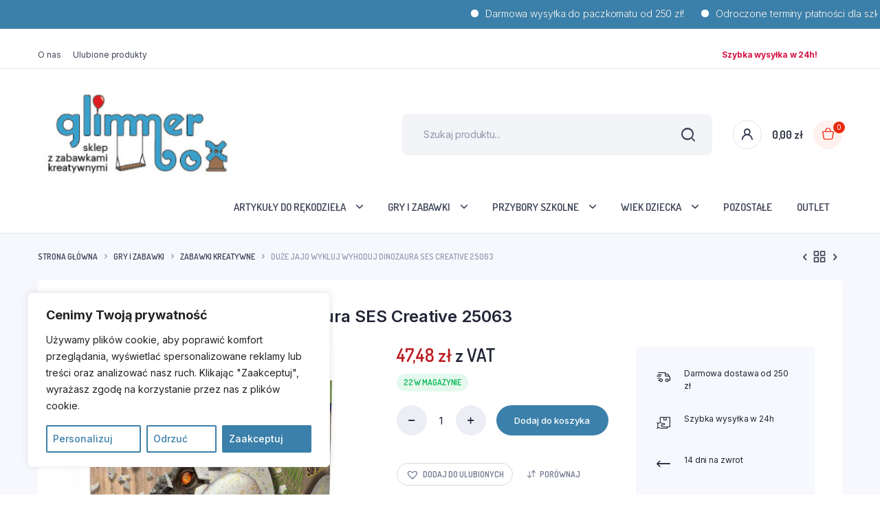

--- FILE ---
content_type: text/html; charset=UTF-8
request_url: https://glimmerbox.pl/produkt/duze-jajo-wykluj-wyhoduj-dinozaura-ses-creative-25063/
body_size: 208160
content:
<!DOCTYPE html>
<html lang="pl-PL" prefix="og: https://ogp.me/ns#">
<head>
	<meta charset="UTF-8">
	<meta http-equiv="X-UA-Compatible" content="IE=edge">
	<meta name="viewport" content="width=device-width, initial-scale=1.0,maximum-scale=1">

	
            <script data-no-defer="1" data-ezscrex="false" data-cfasync="false" data-pagespeed-no-defer data-cookieconsent="ignore">
                var ctPublicFunctions = {"_ajax_nonce":"713f35be3c","_rest_nonce":"9da67f14e3","_ajax_url":"\/wp-admin\/admin-ajax.php","_rest_url":"https:\/\/glimmerbox.pl\/wp-json\/","data__cookies_type":"none","data__ajax_type":"rest","data__bot_detector_enabled":1,"data__frontend_data_log_enabled":1,"cookiePrefix":"","wprocket_detected":false,"host_url":"glimmerbox.pl","text__ee_click_to_select":"Click to select the whole data","text__ee_original_email":"The original one is","text__ee_got_it":"Got it","text__ee_blocked":"Blocked","text__ee_cannot_connect":"Cannot connect","text__ee_cannot_decode":"Can not decode email. Unknown reason","text__ee_email_decoder":"CleanTalk email decoder","text__ee_wait_for_decoding":"The magic is on the way, please wait for a few seconds!","text__ee_decoding_process":"Decoding the contact data, let us a few seconds to finish."}
            </script>
        
            <script data-no-defer="1" data-ezscrex="false" data-cfasync="false" data-pagespeed-no-defer data-cookieconsent="ignore">
                var ctPublic = {"_ajax_nonce":"713f35be3c","settings__forms__check_internal":0,"settings__forms__check_external":0,"settings__forms__force_protection":0,"settings__forms__search_test":1,"settings__data__bot_detector_enabled":1,"settings__sfw__anti_crawler":0,"blog_home":"https:\/\/glimmerbox.pl\/","pixel__setting":"3","pixel__enabled":true,"pixel__url":"https:\/\/moderate8-v4.cleantalk.org\/pixel\/debe52731ddb5d8bb5b98ed2a1bccd06.gif","data__email_check_before_post":1,"data__email_check_exist_post":1,"data__cookies_type":"none","data__key_is_ok":true,"data__visible_fields_required":true,"wl_brandname":"Anti-Spam by CleanTalk","wl_brandname_short":"CleanTalk","ct_checkjs_key":"23aeebc235369b66369dbfd8ef756e7a9974f059ffcddcec90c59b741be1a1cf","emailEncoderPassKey":"46ce73e3104e6ec042569091d88a8cb1","bot_detector_forms_excluded":"W10=","advancedCacheExists":false,"varnishCacheExists":false,"wc_ajax_add_to_cart":true}
            </script>
        
<!-- Optymalizacja wyszukiwarek według Rank Math - https://rankmath.com/ -->
<title>Duże jajo wykluj wyhoduj dinozaura SES Creative 25063 - Glimmerbox</title>
<meta name="description" content="dzieci pokochają tą wersję ale i dorosłym z pewnością ta opcja się spodoba."/>
<meta name="robots" content="follow, index, max-snippet:-1, max-video-preview:-1, max-image-preview:large"/>
<link rel="canonical" href="https://glimmerbox.pl/produkt/duze-jajo-wykluj-wyhoduj-dinozaura-ses-creative-25063/" />
<meta property="og:locale" content="pl_PL" />
<meta property="og:type" content="product" />
<meta property="og:title" content="Duże jajo wykluj wyhoduj dinozaura SES Creative 25063 - Glimmerbox" />
<meta property="og:description" content="dzieci pokochają tą wersję ale i dorosłym z pewnością ta opcja się spodoba." />
<meta property="og:url" content="https://glimmerbox.pl/produkt/duze-jajo-wykluj-wyhoduj-dinozaura-ses-creative-25063/" />
<meta property="og:site_name" content="Sklep z artykułami plastycznymi, kreatywne zabawki dla dzieci - Glimmerbox" />
<meta property="og:updated_time" content="2025-12-22T14:15:56+01:00" />
<meta property="og:image" content="https://glimmerbox.pl/wp-content/uploads/2023/10/601e8bcf9e3a24084b2225d88e904624.jpg" />
<meta property="og:image:secure_url" content="https://glimmerbox.pl/wp-content/uploads/2023/10/601e8bcf9e3a24084b2225d88e904624.jpg" />
<meta property="og:image:width" content="1024" />
<meta property="og:image:height" content="1024" />
<meta property="og:image:alt" content="Duże jajo wykluj wyhoduj dinozaura SES Creative 25063" />
<meta property="og:image:type" content="image/jpeg" />
<meta property="product:price:amount" content="47.48" />
<meta property="product:price:currency" content="PLN" />
<meta property="product:availability" content="instock" />
<meta name="twitter:card" content="summary_large_image" />
<meta name="twitter:title" content="Duże jajo wykluj wyhoduj dinozaura SES Creative 25063 - Glimmerbox" />
<meta name="twitter:description" content="dzieci pokochają tą wersję ale i dorosłym z pewnością ta opcja się spodoba." />
<meta name="twitter:image" content="https://glimmerbox.pl/wp-content/uploads/2023/10/601e8bcf9e3a24084b2225d88e904624.jpg" />
<meta name="twitter:label1" content="Cena" />
<meta name="twitter:data1" content="47,48&nbsp;&#122;&#322;" />
<meta name="twitter:label2" content="Dostępność" />
<meta name="twitter:data2" content="22 w magazynie" />
<script type="application/ld+json" class="rank-math-schema">{"@context":"https://schema.org","@graph":[{"@type":"Organization","@id":"https://glimmerbox.pl/#organization","name":"Sklep z artyku\u0142ami plastycznymi, kreatywne zabawki dla dzieci - Glimmerbox","url":"https://glimmerbox.pl"},{"@type":"WebSite","@id":"https://glimmerbox.pl/#website","url":"https://glimmerbox.pl","name":"Sklep z artyku\u0142ami plastycznymi, kreatywne zabawki dla dzieci - Glimmerbox","alternateName":"Glimmerbox","publisher":{"@id":"https://glimmerbox.pl/#organization"},"inLanguage":"pl-PL"},{"@type":"ImageObject","@id":"https://glimmerbox.pl/wp-content/uploads/2023/10/601e8bcf9e3a24084b2225d88e904624.jpg","url":"https://glimmerbox.pl/wp-content/uploads/2023/10/601e8bcf9e3a24084b2225d88e904624.jpg","width":"1024","height":"1024","inLanguage":"pl-PL"},{"@type":"ItemPage","@id":"https://glimmerbox.pl/produkt/duze-jajo-wykluj-wyhoduj-dinozaura-ses-creative-25063/#webpage","url":"https://glimmerbox.pl/produkt/duze-jajo-wykluj-wyhoduj-dinozaura-ses-creative-25063/","name":"Du\u017ce jajo wykluj wyhoduj dinozaura SES Creative 25063 - Glimmerbox","datePublished":"2023-10-27T15:49:54+02:00","dateModified":"2025-12-22T14:15:56+01:00","isPartOf":{"@id":"https://glimmerbox.pl/#website"},"primaryImageOfPage":{"@id":"https://glimmerbox.pl/wp-content/uploads/2023/10/601e8bcf9e3a24084b2225d88e904624.jpg"},"inLanguage":"pl-PL"},{"@type":"Product","name":"Du\u017ce jajo wykluj wyhoduj dinozaura SES Creative 25063 - Glimmerbox","description":"dzieci pokochaj\u0105 t\u0105 wersj\u0119 ale i doros\u0142ym z pewno\u015bci\u0105 ta opcja si\u0119 spodoba.","sku":"25063","category":"Gry i Zabawki","mainEntityOfPage":{"@id":"https://glimmerbox.pl/produkt/duze-jajo-wykluj-wyhoduj-dinozaura-ses-creative-25063/#webpage"},"weight":{"@type":"QuantitativeValue","unitCode":"KGM","value":"0.25"},"image":[{"@type":"ImageObject","url":"https://glimmerbox.pl/wp-content/uploads/2023/10/601e8bcf9e3a24084b2225d88e904624.jpg","height":"1024","width":"1024"},{"@type":"ImageObject","url":"https://glimmerbox.pl/wp-content/uploads/2023/10/9c6376dfd5c4c4b89140c09571b7706e.jpg","height":"2560","width":"2560"},{"@type":"ImageObject","url":"https://glimmerbox.pl/wp-content/uploads/2023/10/00bfade7963e893a7c38ffbd4be38313.jpg","height":"2362","width":"2362"},{"@type":"ImageObject","url":"https://glimmerbox.pl/wp-content/uploads/2023/10/0b7c61670f723bc98e9c114174c0937d.jpg","height":"2362","width":"2362"},{"@type":"ImageObject","url":"https://glimmerbox.pl/wp-content/uploads/2023/10/0f0197899745a5be8910d53642e3b278.jpg","height":"2354","width":"2362"},{"@type":"ImageObject","url":"https://glimmerbox.pl/wp-content/uploads/2023/10/f29c9662851c839cff03ced96ef20cf4.jpg","height":"768","width":"768"}],"offers":{"@type":"Offer","price":"47.48","priceCurrency":"PLN","priceValidUntil":"2027-12-31","availability":"https://schema.org/InStock","itemCondition":"NewCondition","url":"https://glimmerbox.pl/produkt/duze-jajo-wykluj-wyhoduj-dinozaura-ses-creative-25063/","seller":{"@type":"Organization","@id":"https://glimmerbox.pl/","name":"Sklep z artyku\u0142ami plastycznymi, kreatywne zabawki dla dzieci - Glimmerbox","url":"https://glimmerbox.pl","logo":""},"priceSpecification":{"price":"47.48","priceCurrency":"PLN","valueAddedTaxIncluded":"true"}},"additionalProperty":[{"@type":"PropertyValue","name":"pa_stan","value":"Nowy"},{"@type":"PropertyValue","name":"pa_ean-gtin","value":"8710341250638"},{"@type":"PropertyValue","name":"pa_kod-producenta","value":"25063"},{"@type":"PropertyValue","name":"pa_marka","value":"SES Creative"},{"@type":"PropertyValue","name":"pa_wiek-dziecka","value":"5 lat +"},{"@type":"PropertyValue","name":"pa_bohater","value":"brak"},{"@type":"PropertyValue","name":"pa_material","value":"plastik"},{"@type":"PropertyValue","name":"pa_certyfikaty-opinie-atesty","value":"CE"},{"@type":"PropertyValue","name":"pa_szerokosc-produktu","value":"20"},{"@type":"PropertyValue","name":"pa_glebokosc-produktu","value":"20"},{"@type":"PropertyValue","name":"pa_wysokosc-produktu","value":"4"},{"@type":"PropertyValue","name":"kolor-dominujacy","value":"wielokolorowy"},{"@type":"PropertyValue","name":"waga-produktu-z-opakowaniem-jednostkowym","value":"0.25"},{"@type":"PropertyValue","name":"pa_stan-opakowania","value":"oryginalne"}],"@id":"https://glimmerbox.pl/produkt/duze-jajo-wykluj-wyhoduj-dinozaura-ses-creative-25063/#richSnippet"}]}</script>
<!-- /Wtyczka Rank Math WordPress SEO -->

<link rel='dns-prefetch' href='//cdn.jsdelivr.net' />
<link rel='dns-prefetch' href='//moderate.cleantalk.org' />
<link rel='dns-prefetch' href='//apm.przelewy24.pl' />
<link rel='dns-prefetch' href='//fonts.googleapis.com' />
<link rel="alternate" type="application/rss+xml" title="Glimmerbox &raquo; Kanał z wpisami" href="https://glimmerbox.pl/feed/" />
<link rel="alternate" type="application/rss+xml" title="Glimmerbox &raquo; Kanał z komentarzami" href="https://glimmerbox.pl/comments/feed/" />
<link rel="alternate" type="application/rss+xml" title="Glimmerbox &raquo; Duże jajo wykluj wyhoduj dinozaura SES Creative 25063 Kanał z komentarzami" href="https://glimmerbox.pl/produkt/duze-jajo-wykluj-wyhoduj-dinozaura-ses-creative-25063/feed/" />
<link rel="alternate" title="oEmbed (JSON)" type="application/json+oembed" href="https://glimmerbox.pl/wp-json/oembed/1.0/embed?url=https%3A%2F%2Fglimmerbox.pl%2Fprodukt%2Fduze-jajo-wykluj-wyhoduj-dinozaura-ses-creative-25063%2F" />
<link rel="alternate" title="oEmbed (XML)" type="text/xml+oembed" href="https://glimmerbox.pl/wp-json/oembed/1.0/embed?url=https%3A%2F%2Fglimmerbox.pl%2Fprodukt%2Fduze-jajo-wykluj-wyhoduj-dinozaura-ses-creative-25063%2F&#038;format=xml" />
<style id='wp-img-auto-sizes-contain-inline-css' type='text/css'>
img:is([sizes=auto i],[sizes^="auto," i]){contain-intrinsic-size:3000px 1500px}
/*# sourceURL=wp-img-auto-sizes-contain-inline-css */
</style>
<link rel='stylesheet' id='woocommerce-paczka-w-ruchu-blocks-integration-editor-css' href='https://glimmerbox.pl/wp-content/plugins/woocommerce-paczka-w-ruchu/build/style-point-selection-block.css?ver=1704292022' type='text/css' media='all' />
<style id='wp-emoji-styles-inline-css' type='text/css'>

	img.wp-smiley, img.emoji {
		display: inline !important;
		border: none !important;
		box-shadow: none !important;
		height: 1em !important;
		width: 1em !important;
		margin: 0 0.07em !important;
		vertical-align: -0.1em !important;
		background: none !important;
		padding: 0 !important;
	}
/*# sourceURL=wp-emoji-styles-inline-css */
</style>
<link rel='stylesheet' id='wp-block-library-css' href='https://glimmerbox.pl/wp-includes/css/dist/block-library/style.min.css?ver=6.9' type='text/css' media='all' />
<link rel='stylesheet' id='wc-blocks-style-css' href='https://glimmerbox.pl/wp-content/plugins/woocommerce/assets/client/blocks/wc-blocks.css?ver=wc-9.4.4' type='text/css' media='all' />
<style id='global-styles-inline-css' type='text/css'>
:root{--wp--preset--aspect-ratio--square: 1;--wp--preset--aspect-ratio--4-3: 4/3;--wp--preset--aspect-ratio--3-4: 3/4;--wp--preset--aspect-ratio--3-2: 3/2;--wp--preset--aspect-ratio--2-3: 2/3;--wp--preset--aspect-ratio--16-9: 16/9;--wp--preset--aspect-ratio--9-16: 9/16;--wp--preset--color--black: #000000;--wp--preset--color--cyan-bluish-gray: #abb8c3;--wp--preset--color--white: #ffffff;--wp--preset--color--pale-pink: #f78da7;--wp--preset--color--vivid-red: #cf2e2e;--wp--preset--color--luminous-vivid-orange: #ff6900;--wp--preset--color--luminous-vivid-amber: #fcb900;--wp--preset--color--light-green-cyan: #7bdcb5;--wp--preset--color--vivid-green-cyan: #00d084;--wp--preset--color--pale-cyan-blue: #8ed1fc;--wp--preset--color--vivid-cyan-blue: #0693e3;--wp--preset--color--vivid-purple: #9b51e0;--wp--preset--gradient--vivid-cyan-blue-to-vivid-purple: linear-gradient(135deg,rgb(6,147,227) 0%,rgb(155,81,224) 100%);--wp--preset--gradient--light-green-cyan-to-vivid-green-cyan: linear-gradient(135deg,rgb(122,220,180) 0%,rgb(0,208,130) 100%);--wp--preset--gradient--luminous-vivid-amber-to-luminous-vivid-orange: linear-gradient(135deg,rgb(252,185,0) 0%,rgb(255,105,0) 100%);--wp--preset--gradient--luminous-vivid-orange-to-vivid-red: linear-gradient(135deg,rgb(255,105,0) 0%,rgb(207,46,46) 100%);--wp--preset--gradient--very-light-gray-to-cyan-bluish-gray: linear-gradient(135deg,rgb(238,238,238) 0%,rgb(169,184,195) 100%);--wp--preset--gradient--cool-to-warm-spectrum: linear-gradient(135deg,rgb(74,234,220) 0%,rgb(151,120,209) 20%,rgb(207,42,186) 40%,rgb(238,44,130) 60%,rgb(251,105,98) 80%,rgb(254,248,76) 100%);--wp--preset--gradient--blush-light-purple: linear-gradient(135deg,rgb(255,206,236) 0%,rgb(152,150,240) 100%);--wp--preset--gradient--blush-bordeaux: linear-gradient(135deg,rgb(254,205,165) 0%,rgb(254,45,45) 50%,rgb(107,0,62) 100%);--wp--preset--gradient--luminous-dusk: linear-gradient(135deg,rgb(255,203,112) 0%,rgb(199,81,192) 50%,rgb(65,88,208) 100%);--wp--preset--gradient--pale-ocean: linear-gradient(135deg,rgb(255,245,203) 0%,rgb(182,227,212) 50%,rgb(51,167,181) 100%);--wp--preset--gradient--electric-grass: linear-gradient(135deg,rgb(202,248,128) 0%,rgb(113,206,126) 100%);--wp--preset--gradient--midnight: linear-gradient(135deg,rgb(2,3,129) 0%,rgb(40,116,252) 100%);--wp--preset--font-size--small: 13px;--wp--preset--font-size--medium: 20px;--wp--preset--font-size--large: 36px;--wp--preset--font-size--x-large: 42px;--wp--preset--font-family--inter: "Inter", sans-serif;--wp--preset--font-family--cardo: Cardo;--wp--preset--spacing--20: 0.44rem;--wp--preset--spacing--30: 0.67rem;--wp--preset--spacing--40: 1rem;--wp--preset--spacing--50: 1.5rem;--wp--preset--spacing--60: 2.25rem;--wp--preset--spacing--70: 3.38rem;--wp--preset--spacing--80: 5.06rem;--wp--preset--shadow--natural: 6px 6px 9px rgba(0, 0, 0, 0.2);--wp--preset--shadow--deep: 12px 12px 50px rgba(0, 0, 0, 0.4);--wp--preset--shadow--sharp: 6px 6px 0px rgba(0, 0, 0, 0.2);--wp--preset--shadow--outlined: 6px 6px 0px -3px rgb(255, 255, 255), 6px 6px rgb(0, 0, 0);--wp--preset--shadow--crisp: 6px 6px 0px rgb(0, 0, 0);}:where(.is-layout-flex){gap: 0.5em;}:where(.is-layout-grid){gap: 0.5em;}body .is-layout-flex{display: flex;}.is-layout-flex{flex-wrap: wrap;align-items: center;}.is-layout-flex > :is(*, div){margin: 0;}body .is-layout-grid{display: grid;}.is-layout-grid > :is(*, div){margin: 0;}:where(.wp-block-columns.is-layout-flex){gap: 2em;}:where(.wp-block-columns.is-layout-grid){gap: 2em;}:where(.wp-block-post-template.is-layout-flex){gap: 1.25em;}:where(.wp-block-post-template.is-layout-grid){gap: 1.25em;}.has-black-color{color: var(--wp--preset--color--black) !important;}.has-cyan-bluish-gray-color{color: var(--wp--preset--color--cyan-bluish-gray) !important;}.has-white-color{color: var(--wp--preset--color--white) !important;}.has-pale-pink-color{color: var(--wp--preset--color--pale-pink) !important;}.has-vivid-red-color{color: var(--wp--preset--color--vivid-red) !important;}.has-luminous-vivid-orange-color{color: var(--wp--preset--color--luminous-vivid-orange) !important;}.has-luminous-vivid-amber-color{color: var(--wp--preset--color--luminous-vivid-amber) !important;}.has-light-green-cyan-color{color: var(--wp--preset--color--light-green-cyan) !important;}.has-vivid-green-cyan-color{color: var(--wp--preset--color--vivid-green-cyan) !important;}.has-pale-cyan-blue-color{color: var(--wp--preset--color--pale-cyan-blue) !important;}.has-vivid-cyan-blue-color{color: var(--wp--preset--color--vivid-cyan-blue) !important;}.has-vivid-purple-color{color: var(--wp--preset--color--vivid-purple) !important;}.has-black-background-color{background-color: var(--wp--preset--color--black) !important;}.has-cyan-bluish-gray-background-color{background-color: var(--wp--preset--color--cyan-bluish-gray) !important;}.has-white-background-color{background-color: var(--wp--preset--color--white) !important;}.has-pale-pink-background-color{background-color: var(--wp--preset--color--pale-pink) !important;}.has-vivid-red-background-color{background-color: var(--wp--preset--color--vivid-red) !important;}.has-luminous-vivid-orange-background-color{background-color: var(--wp--preset--color--luminous-vivid-orange) !important;}.has-luminous-vivid-amber-background-color{background-color: var(--wp--preset--color--luminous-vivid-amber) !important;}.has-light-green-cyan-background-color{background-color: var(--wp--preset--color--light-green-cyan) !important;}.has-vivid-green-cyan-background-color{background-color: var(--wp--preset--color--vivid-green-cyan) !important;}.has-pale-cyan-blue-background-color{background-color: var(--wp--preset--color--pale-cyan-blue) !important;}.has-vivid-cyan-blue-background-color{background-color: var(--wp--preset--color--vivid-cyan-blue) !important;}.has-vivid-purple-background-color{background-color: var(--wp--preset--color--vivid-purple) !important;}.has-black-border-color{border-color: var(--wp--preset--color--black) !important;}.has-cyan-bluish-gray-border-color{border-color: var(--wp--preset--color--cyan-bluish-gray) !important;}.has-white-border-color{border-color: var(--wp--preset--color--white) !important;}.has-pale-pink-border-color{border-color: var(--wp--preset--color--pale-pink) !important;}.has-vivid-red-border-color{border-color: var(--wp--preset--color--vivid-red) !important;}.has-luminous-vivid-orange-border-color{border-color: var(--wp--preset--color--luminous-vivid-orange) !important;}.has-luminous-vivid-amber-border-color{border-color: var(--wp--preset--color--luminous-vivid-amber) !important;}.has-light-green-cyan-border-color{border-color: var(--wp--preset--color--light-green-cyan) !important;}.has-vivid-green-cyan-border-color{border-color: var(--wp--preset--color--vivid-green-cyan) !important;}.has-pale-cyan-blue-border-color{border-color: var(--wp--preset--color--pale-cyan-blue) !important;}.has-vivid-cyan-blue-border-color{border-color: var(--wp--preset--color--vivid-cyan-blue) !important;}.has-vivid-purple-border-color{border-color: var(--wp--preset--color--vivid-purple) !important;}.has-vivid-cyan-blue-to-vivid-purple-gradient-background{background: var(--wp--preset--gradient--vivid-cyan-blue-to-vivid-purple) !important;}.has-light-green-cyan-to-vivid-green-cyan-gradient-background{background: var(--wp--preset--gradient--light-green-cyan-to-vivid-green-cyan) !important;}.has-luminous-vivid-amber-to-luminous-vivid-orange-gradient-background{background: var(--wp--preset--gradient--luminous-vivid-amber-to-luminous-vivid-orange) !important;}.has-luminous-vivid-orange-to-vivid-red-gradient-background{background: var(--wp--preset--gradient--luminous-vivid-orange-to-vivid-red) !important;}.has-very-light-gray-to-cyan-bluish-gray-gradient-background{background: var(--wp--preset--gradient--very-light-gray-to-cyan-bluish-gray) !important;}.has-cool-to-warm-spectrum-gradient-background{background: var(--wp--preset--gradient--cool-to-warm-spectrum) !important;}.has-blush-light-purple-gradient-background{background: var(--wp--preset--gradient--blush-light-purple) !important;}.has-blush-bordeaux-gradient-background{background: var(--wp--preset--gradient--blush-bordeaux) !important;}.has-luminous-dusk-gradient-background{background: var(--wp--preset--gradient--luminous-dusk) !important;}.has-pale-ocean-gradient-background{background: var(--wp--preset--gradient--pale-ocean) !important;}.has-electric-grass-gradient-background{background: var(--wp--preset--gradient--electric-grass) !important;}.has-midnight-gradient-background{background: var(--wp--preset--gradient--midnight) !important;}.has-small-font-size{font-size: var(--wp--preset--font-size--small) !important;}.has-medium-font-size{font-size: var(--wp--preset--font-size--medium) !important;}.has-large-font-size{font-size: var(--wp--preset--font-size--large) !important;}.has-x-large-font-size{font-size: var(--wp--preset--font-size--x-large) !important;}
/*# sourceURL=global-styles-inline-css */
</style>

<style id='classic-theme-styles-inline-css' type='text/css'>
/*! This file is auto-generated */
.wp-block-button__link{color:#fff;background-color:#32373c;border-radius:9999px;box-shadow:none;text-decoration:none;padding:calc(.667em + 2px) calc(1.333em + 2px);font-size:1.125em}.wp-block-file__button{background:#32373c;color:#fff;text-decoration:none}
/*# sourceURL=/wp-includes/css/classic-themes.min.css */
</style>
<link rel='stylesheet' id='cleantalk-public-css-css' href='https://glimmerbox.pl/wp-content/plugins/cleantalk-spam-protect/css/cleantalk-public.min.css?ver=6.55_1747685421' type='text/css' media='all' />
<link rel='stylesheet' id='cleantalk-email-decoder-css-css' href='https://glimmerbox.pl/wp-content/plugins/cleantalk-spam-protect/css/cleantalk-email-decoder.min.css?ver=6.55_1747685421' type='text/css' media='all' />
<link rel='stylesheet' id='contact-form-7-css' href='https://glimmerbox.pl/wp-content/plugins/contact-form-7/includes/css/styles.css?ver=6.0' type='text/css' media='all' />
<link rel='stylesheet' id='mrtext-main-css' href='https://glimmerbox.pl/wp-content/plugins/marquee-running-text/assets/css/mrtext-main.css?ver=6.9' type='text/css' media='all' />
<link rel='stylesheet' id='photoswipe-css' href='https://glimmerbox.pl/wp-content/plugins/woocommerce/assets/css/photoswipe/photoswipe.min.css?ver=9.4.4' type='text/css' media='all' />
<link rel='stylesheet' id='photoswipe-default-skin-css' href='https://glimmerbox.pl/wp-content/plugins/woocommerce/assets/css/photoswipe/default-skin/default-skin.min.css?ver=9.4.4' type='text/css' media='all' />
<style id='woocommerce-inline-inline-css' type='text/css'>
.woocommerce form .form-row .required { visibility: visible; }
/*# sourceURL=woocommerce-inline-inline-css */
</style>
<link rel='stylesheet' id='klb-single-ajax-css' href='https://glimmerbox.pl/wp-content/plugins/bacola-core/woocommerce-filter/single-ajax/css/single-ajax.css?ver=1.0' type='text/css' media='all' />
<link rel='stylesheet' id='klb-notice-ajax-css' href='https://glimmerbox.pl/wp-content/plugins/bacola-core/woocommerce-filter/notice-ajax/css/notice-ajax.css?ver=1.0' type='text/css' media='all' />
<link rel='stylesheet' id='klb-side-cart-css' href='https://glimmerbox.pl/wp-content/plugins/bacola-core/woocommerce-filter/side-cart/css/side-cart.css?ver=1.0' type='text/css' media='all' />
<link rel='stylesheet' id='klb-back-to-top-css' href='https://glimmerbox.pl/wp-content/plugins/bacola-core/woocommerce-filter/back-to-top/css/back-to-top.css?ver=1.0' type='text/css' media='all' />
<link rel='stylesheet' id='klbtheme-swatches-css' href='https://glimmerbox.pl/wp-content/plugins/bacola-core/woocommerce-filter/swatches/css/swatches.css?ver=6.9' type='text/css' media='all' />
<link rel='stylesheet' id='klb-free-shipping-css' href='https://glimmerbox.pl/wp-content/plugins/bacola-core/woocommerce-filter/shipping-progress-bar/css/free-shipping.css?ver=1.0' type='text/css' media='all' />
<link rel='stylesheet' id='bacola-ajax-search-css' href='https://glimmerbox.pl/wp-content/plugins/bacola-core/woocommerce-filter/ajax-search/css/ajax-search.css?ver=1.0' type='text/css' media='all' />
<link rel='stylesheet' id='p24-styles-css' href='https://glimmerbox.pl/wp-content/plugins/woo-przelewy24/assets/css/styles.css?ver=1.0.7' type='text/css' media='all' />
<link rel='stylesheet' id='hint-css' href='https://glimmerbox.pl/wp-content/plugins/woo-smart-compare/assets/libs/hint/hint.min.css?ver=6.9' type='text/css' media='all' />
<link rel='stylesheet' id='perfect-scrollbar-css' href='https://glimmerbox.pl/wp-content/plugins/woo-smart-compare/assets/libs/perfect-scrollbar/css/perfect-scrollbar.min.css?ver=6.9' type='text/css' media='all' />
<link rel='stylesheet' id='perfect-scrollbar-wpc-css' href='https://glimmerbox.pl/wp-content/plugins/woo-smart-compare/assets/libs/perfect-scrollbar/css/custom-theme.css?ver=6.9' type='text/css' media='all' />
<link rel='stylesheet' id='woosc-frontend-css' href='https://glimmerbox.pl/wp-content/plugins/woo-smart-compare/assets/css/frontend.css?ver=6.4.1' type='text/css' media='all' />
<link rel='stylesheet' id='wpcpc-frontend-css' href='https://glimmerbox.pl/wp-content/plugins/wpc-smart-product-collections/assets/css/frontend.css?ver=1.1.2' type='text/css' media='all' />
<link rel='preload' as='font' type='font/woff2' crossorigin='anonymous' id='tinvwl-webfont-font-css' href='https://glimmerbox.pl/wp-content/plugins/ti-woocommerce-wishlist/assets/fonts/tinvwl-webfont.woff2?ver=xu2uyi'  media='all' />
<link rel='stylesheet' id='tinvwl-webfont-css' href='https://glimmerbox.pl/wp-content/plugins/ti-woocommerce-wishlist/assets/css/webfont.min.css?ver=2.9.1' type='text/css' media='all' />
<link rel='stylesheet' id='tinvwl-css' href='https://glimmerbox.pl/wp-content/plugins/ti-woocommerce-wishlist/assets/css/public.min.css?ver=2.9.1' type='text/css' media='all' />
<link rel='stylesheet' id='bootstrap-css' href='https://glimmerbox.pl/wp-content/themes/bacola/assets/css/bootstrap.min.css?ver=1.0' type='text/css' media='all' />
<link rel='stylesheet' id='select2-css' href='https://glimmerbox.pl/wp-content/plugins/woocommerce/assets/css/select2.css?ver=9.4.4' type='text/css' media='all' />
<link rel='stylesheet' id='bacola-base-css' href='https://glimmerbox.pl/wp-content/themes/bacola/assets/css/base.css?ver=1.0' type='text/css' media='all' />
<link rel='stylesheet' id='bacola-font-dmsans-css' href='//fonts.googleapis.com/css2?family=Inter:wght@100;200;300;400;500;600;700;800;900&#038;subset=latin,latin-ext' type='text/css' media='all' />
<link rel='stylesheet' id='bacola-font-crimson-css' href='//fonts.googleapis.com/css2?family=Dosis:wght@200;300;400;500;600;700;800&#038;subset=latin,latin-ext' type='text/css' media='all' />
<link rel='stylesheet' id='bacola-style-css' href='https://glimmerbox.pl/wp-content/themes/bacola-child/style.css?ver=6.9' type='text/css' media='all' />
<link rel='stylesheet' id='flexible-shipping-free-shipping-css' href='https://glimmerbox.pl/wp-content/plugins/flexible-shipping/assets/dist/css/free-shipping.css?ver=5.0.9.2' type='text/css' media='all' />
<link rel='stylesheet' id='parent-style-css' href='https://glimmerbox.pl/wp-content/themes/bacola/style.css?ver=6.9' type='text/css' media='all' />
<link rel='stylesheet' id='bacola-child-style-css' href='https://glimmerbox.pl/wp-content/themes/bacola-child/style.css?ver=1.3.5' type='text/css' media='all' />
<script type="text/template" id="tmpl-variation-template">
	<div class="woocommerce-variation-description">{{{ data.variation.variation_description }}}</div>
	<div class="woocommerce-variation-price">{{{ data.variation.price_html }}}</div>
	<div class="woocommerce-variation-availability">{{{ data.variation.availability_html }}}</div>
</script>
<script type="text/template" id="tmpl-unavailable-variation-template">
	<p role="alert">Przepraszamy, ten produkt jest niedostępny. Prosimy wybrać inną kombinację.</p>
</script>
<script type="text/javascript" id="cookie-law-info-js-extra">
/* <![CDATA[ */
var _ckyConfig = {"_ipData":[],"_assetsURL":"https://glimmerbox.pl/wp-content/plugins/cookie-law-info/lite/frontend/images/","_publicURL":"https://glimmerbox.pl","_expiry":"365","_categories":[{"name":"Necessary","slug":"necessary","isNecessary":true,"ccpaDoNotSell":true,"cookies":[],"active":true,"defaultConsent":{"gdpr":true,"ccpa":true}},{"name":"Functional","slug":"functional","isNecessary":false,"ccpaDoNotSell":true,"cookies":[],"active":true,"defaultConsent":{"gdpr":false,"ccpa":false}},{"name":"Analytics","slug":"analytics","isNecessary":false,"ccpaDoNotSell":true,"cookies":[],"active":true,"defaultConsent":{"gdpr":false,"ccpa":false}},{"name":"Performance","slug":"performance","isNecessary":false,"ccpaDoNotSell":true,"cookies":[],"active":true,"defaultConsent":{"gdpr":false,"ccpa":false}},{"name":"Advertisement","slug":"advertisement","isNecessary":false,"ccpaDoNotSell":true,"cookies":[],"active":true,"defaultConsent":{"gdpr":false,"ccpa":false}}],"_activeLaw":"gdpr","_rootDomain":"","_block":"1","_showBanner":"1","_bannerConfig":{"settings":{"type":"box","preferenceCenterType":"popup","position":"bottom-left","applicableLaw":"gdpr"},"behaviours":{"reloadBannerOnAccept":false,"loadAnalyticsByDefault":false,"animations":{"onLoad":"animate","onHide":"sticky"}},"config":{"revisitConsent":{"status":false,"tag":"revisit-consent","position":"bottom-left","meta":{"url":"#"},"styles":{"background-color":"#3B80AA"},"elements":{"title":{"type":"text","tag":"revisit-consent-title","status":true,"styles":{"color":"#0056a7"}}}},"preferenceCenter":{"toggle":{"status":true,"tag":"detail-category-toggle","type":"toggle","states":{"active":{"styles":{"background-color":"#1863DC"}},"inactive":{"styles":{"background-color":"#D0D5D2"}}}}},"categoryPreview":{"status":false,"toggle":{"status":true,"tag":"detail-category-preview-toggle","type":"toggle","states":{"active":{"styles":{"background-color":"#1863DC"}},"inactive":{"styles":{"background-color":"#D0D5D2"}}}}},"videoPlaceholder":{"status":true,"styles":{"background-color":"#000000","border-color":"#000000","color":"#ffffff"}},"readMore":{"status":false,"tag":"readmore-button","type":"link","meta":{"noFollow":true,"newTab":true},"styles":{"color":"#3B80AA","background-color":"transparent","border-color":"transparent"}},"auditTable":{"status":true},"optOption":{"status":true,"toggle":{"status":true,"tag":"optout-option-toggle","type":"toggle","states":{"active":{"styles":{"background-color":"#1863dc"}},"inactive":{"styles":{"background-color":"#FFFFFF"}}}}}}},"_version":"3.2.7","_logConsent":"1","_tags":[{"tag":"accept-button","styles":{"color":"#FFFFFF","background-color":"#3B80AA","border-color":"#3B80AA"}},{"tag":"reject-button","styles":{"color":"#3B80AA","background-color":"transparent","border-color":"#3B80AA"}},{"tag":"settings-button","styles":{"color":"#3B80AA","background-color":"transparent","border-color":"#3B80AA"}},{"tag":"readmore-button","styles":{"color":"#3B80AA","background-color":"transparent","border-color":"transparent"}},{"tag":"donotsell-button","styles":{"color":"#1863DC","background-color":"transparent","border-color":"transparent"}},{"tag":"accept-button","styles":{"color":"#FFFFFF","background-color":"#3B80AA","border-color":"#3B80AA"}},{"tag":"revisit-consent","styles":{"background-color":"#3B80AA"}}],"_shortCodes":[{"key":"cky_readmore","content":"\u003Ca href=\"/polityka-prywatnosci\" class=\"cky-policy\" aria-label=\"Polityka cookies\" target=\"_blank\" rel=\"noopener\" data-cky-tag=\"readmore-button\"\u003EPolityka cookies\u003C/a\u003E","tag":"readmore-button","status":false,"attributes":{"rel":"nofollow","target":"_blank"}},{"key":"cky_show_desc","content":"\u003Cbutton class=\"cky-show-desc-btn\" data-cky-tag=\"show-desc-button\" aria-label=\"Zobacz wi\u0119cej\"\u003EZobacz wi\u0119cej\u003C/button\u003E","tag":"show-desc-button","status":true,"attributes":[]},{"key":"cky_hide_desc","content":"\u003Cbutton class=\"cky-show-desc-btn\" data-cky-tag=\"hide-desc-button\" aria-label=\"Zobacz mniej\"\u003EZobacz mniej\u003C/button\u003E","tag":"hide-desc-button","status":true,"attributes":[]},{"key":"cky_category_toggle_label","content":"[cky_{{status}}_category_label] [cky_preference_{{category_slug}}_title]","tag":"","status":true,"attributes":[]},{"key":"cky_enable_category_label","content":"Enable","tag":"","status":true,"attributes":[]},{"key":"cky_disable_category_label","content":"Disable","tag":"","status":true,"attributes":[]},{"key":"cky_video_placeholder","content":"\u003Cdiv class=\"video-placeholder-normal\" data-cky-tag=\"video-placeholder\" id=\"[UNIQUEID]\"\u003E\u003Cp class=\"video-placeholder-text-normal\" data-cky-tag=\"placeholder-title\"\u003EAby uzyska\u0107 dost\u0119p do tej zawarto\u015bci, zaakceptuj pliki cookie\u003C/p\u003E\u003C/div\u003E","tag":"","status":true,"attributes":[]},{"key":"cky_enable_optout_label","content":"Enable","tag":"","status":true,"attributes":[]},{"key":"cky_disable_optout_label","content":"Disable","tag":"","status":true,"attributes":[]},{"key":"cky_optout_toggle_label","content":"[cky_{{status}}_optout_label] [cky_optout_option_title]","tag":"","status":true,"attributes":[]},{"key":"cky_optout_option_title","content":"Do Not Sell or Share My Personal Information","tag":"","status":true,"attributes":[]},{"key":"cky_optout_close_label","content":"Close","tag":"","status":true,"attributes":[]}],"_rtl":"","_language":"en","_providersToBlock":[]};
var _ckyStyles = {"css":".cky-overlay{background: #000000; opacity: 0.4; position: fixed; top: 0; left: 0; width: 100%; height: 100%; z-index: 99999999;}.cky-hide{display: none;}.cky-btn-revisit-wrapper{display: flex; align-items: center; justify-content: center; background: #0056a7; width: 45px; height: 45px; border-radius: 50%; position: fixed; z-index: 999999; cursor: pointer;}.cky-revisit-bottom-left{bottom: 15px; left: 15px;}.cky-revisit-bottom-right{bottom: 15px; right: 15px;}.cky-btn-revisit-wrapper .cky-btn-revisit{display: flex; align-items: center; justify-content: center; background: none; border: none; cursor: pointer; position: relative; margin: 0; padding: 0;}.cky-btn-revisit-wrapper .cky-btn-revisit img{max-width: fit-content; margin: 0; height: 30px; width: 30px;}.cky-revisit-bottom-left:hover::before{content: attr(data-tooltip); position: absolute; background: #4e4b66; color: #ffffff; left: calc(100% + 7px); font-size: 12px; line-height: 16px; width: max-content; padding: 4px 8px; border-radius: 4px;}.cky-revisit-bottom-left:hover::after{position: absolute; content: \"\"; border: 5px solid transparent; left: calc(100% + 2px); border-left-width: 0; border-right-color: #4e4b66;}.cky-revisit-bottom-right:hover::before{content: attr(data-tooltip); position: absolute; background: #4e4b66; color: #ffffff; right: calc(100% + 7px); font-size: 12px; line-height: 16px; width: max-content; padding: 4px 8px; border-radius: 4px;}.cky-revisit-bottom-right:hover::after{position: absolute; content: \"\"; border: 5px solid transparent; right: calc(100% + 2px); border-right-width: 0; border-left-color: #4e4b66;}.cky-revisit-hide{display: none;}.cky-consent-container{position: fixed; width: 440px; box-sizing: border-box; z-index: 9999999; border-radius: 6px;}.cky-consent-container .cky-consent-bar{background: #ffffff; border: 1px solid; padding: 20px 26px; box-shadow: 0 -1px 10px 0 #acabab4d; border-radius: 6px;}.cky-box-bottom-left{bottom: 40px; left: 40px;}.cky-box-bottom-right{bottom: 40px; right: 40px;}.cky-box-top-left{top: 40px; left: 40px;}.cky-box-top-right{top: 40px; right: 40px;}.cky-custom-brand-logo-wrapper .cky-custom-brand-logo{width: 100px; height: auto; margin: 0 0 12px 0;}.cky-notice .cky-title{color: #212121; font-weight: 700; font-size: 18px; line-height: 24px; margin: 0 0 12px 0;}.cky-notice-des *,.cky-preference-content-wrapper *,.cky-accordion-header-des *,.cky-gpc-wrapper .cky-gpc-desc *{font-size: 14px;}.cky-notice-des{color: #212121; font-size: 14px; line-height: 24px; font-weight: 400;}.cky-notice-des img{height: 25px; width: 25px;}.cky-consent-bar .cky-notice-des p,.cky-gpc-wrapper .cky-gpc-desc p,.cky-preference-body-wrapper .cky-preference-content-wrapper p,.cky-accordion-header-wrapper .cky-accordion-header-des p,.cky-cookie-des-table li div:last-child p{color: inherit; margin-top: 0; overflow-wrap: break-word;}.cky-notice-des P:last-child,.cky-preference-content-wrapper p:last-child,.cky-cookie-des-table li div:last-child p:last-child,.cky-gpc-wrapper .cky-gpc-desc p:last-child{margin-bottom: 0;}.cky-notice-des a.cky-policy,.cky-notice-des button.cky-policy{font-size: 14px; color: #1863dc; white-space: nowrap; cursor: pointer; background: transparent; border: 1px solid; text-decoration: underline;}.cky-notice-des button.cky-policy{padding: 0;}.cky-notice-des a.cky-policy:focus-visible,.cky-notice-des button.cky-policy:focus-visible,.cky-preference-content-wrapper .cky-show-desc-btn:focus-visible,.cky-accordion-header .cky-accordion-btn:focus-visible,.cky-preference-header .cky-btn-close:focus-visible,.cky-switch input[type=\"checkbox\"]:focus-visible,.cky-footer-wrapper a:focus-visible,.cky-btn:focus-visible{outline: 2px solid #1863dc; outline-offset: 2px;}.cky-btn:focus:not(:focus-visible),.cky-accordion-header .cky-accordion-btn:focus:not(:focus-visible),.cky-preference-content-wrapper .cky-show-desc-btn:focus:not(:focus-visible),.cky-btn-revisit-wrapper .cky-btn-revisit:focus:not(:focus-visible),.cky-preference-header .cky-btn-close:focus:not(:focus-visible),.cky-consent-bar .cky-banner-btn-close:focus:not(:focus-visible){outline: 0;}button.cky-show-desc-btn:not(:hover):not(:active){color: #1863dc; background: transparent;}button.cky-accordion-btn:not(:hover):not(:active),button.cky-banner-btn-close:not(:hover):not(:active),button.cky-btn-revisit:not(:hover):not(:active),button.cky-btn-close:not(:hover):not(:active){background: transparent;}.cky-consent-bar button:hover,.cky-modal.cky-modal-open button:hover,.cky-consent-bar button:focus,.cky-modal.cky-modal-open button:focus{text-decoration: none;}.cky-notice-btn-wrapper{display: flex; justify-content: flex-start; align-items: center; flex-wrap: wrap; margin-top: 16px;}.cky-notice-btn-wrapper .cky-btn{text-shadow: none; box-shadow: none;}.cky-btn{flex: auto; max-width: 100%; font-size: 14px; font-family: inherit; line-height: 24px; padding: 8px; font-weight: 500; margin: 0 8px 0 0; border-radius: 2px; cursor: pointer; text-align: center; text-transform: none; min-height: 0;}.cky-btn:hover{opacity: 0.8;}.cky-btn-customize{color: #1863dc; background: transparent; border: 2px solid #1863dc;}.cky-btn-reject{color: #1863dc; background: transparent; border: 2px solid #1863dc;}.cky-btn-accept{background: #1863dc; color: #ffffff; border: 2px solid #1863dc;}.cky-btn:last-child{margin-right: 0;}@media (max-width: 576px){.cky-box-bottom-left{bottom: 0; left: 0;}.cky-box-bottom-right{bottom: 0; right: 0;}.cky-box-top-left{top: 0; left: 0;}.cky-box-top-right{top: 0; right: 0;}}@media (max-width: 440px){.cky-box-bottom-left, .cky-box-bottom-right, .cky-box-top-left, .cky-box-top-right{width: 100%; max-width: 100%;}.cky-consent-container .cky-consent-bar{padding: 20px 0;}.cky-custom-brand-logo-wrapper, .cky-notice .cky-title, .cky-notice-des, .cky-notice-btn-wrapper{padding: 0 24px;}.cky-notice-des{max-height: 40vh; overflow-y: scroll;}.cky-notice-btn-wrapper{flex-direction: column; margin-top: 0;}.cky-btn{width: 100%; margin: 10px 0 0 0;}.cky-notice-btn-wrapper .cky-btn-customize{order: 2;}.cky-notice-btn-wrapper .cky-btn-reject{order: 3;}.cky-notice-btn-wrapper .cky-btn-accept{order: 1; margin-top: 16px;}}@media (max-width: 352px){.cky-notice .cky-title{font-size: 16px;}.cky-notice-des *{font-size: 12px;}.cky-notice-des, .cky-btn{font-size: 12px;}}.cky-modal.cky-modal-open{display: flex; visibility: visible; -webkit-transform: translate(-50%, -50%); -moz-transform: translate(-50%, -50%); -ms-transform: translate(-50%, -50%); -o-transform: translate(-50%, -50%); transform: translate(-50%, -50%); top: 50%; left: 50%; transition: all 1s ease;}.cky-modal{box-shadow: 0 32px 68px rgba(0, 0, 0, 0.3); margin: 0 auto; position: fixed; max-width: 100%; background: #ffffff; top: 50%; box-sizing: border-box; border-radius: 6px; z-index: 999999999; color: #212121; -webkit-transform: translate(-50%, 100%); -moz-transform: translate(-50%, 100%); -ms-transform: translate(-50%, 100%); -o-transform: translate(-50%, 100%); transform: translate(-50%, 100%); visibility: hidden; transition: all 0s ease;}.cky-preference-center{max-height: 79vh; overflow: hidden; width: 845px; overflow: hidden; flex: 1 1 0; display: flex; flex-direction: column; border-radius: 6px;}.cky-preference-header{display: flex; align-items: center; justify-content: space-between; padding: 22px 24px; border-bottom: 1px solid;}.cky-preference-header .cky-preference-title{font-size: 18px; font-weight: 700; line-height: 24px;}.cky-preference-header .cky-btn-close{margin: 0; cursor: pointer; vertical-align: middle; padding: 0; background: none; border: none; width: auto; height: auto; min-height: 0; line-height: 0; text-shadow: none; box-shadow: none;}.cky-preference-header .cky-btn-close img{margin: 0; height: 10px; width: 10px;}.cky-preference-body-wrapper{padding: 0 24px; flex: 1; overflow: auto; box-sizing: border-box;}.cky-preference-content-wrapper,.cky-gpc-wrapper .cky-gpc-desc{font-size: 14px; line-height: 24px; font-weight: 400; padding: 12px 0;}.cky-preference-content-wrapper{border-bottom: 1px solid;}.cky-preference-content-wrapper img{height: 25px; width: 25px;}.cky-preference-content-wrapper .cky-show-desc-btn{font-size: 14px; font-family: inherit; color: #1863dc; text-decoration: none; line-height: 24px; padding: 0; margin: 0; white-space: nowrap; cursor: pointer; background: transparent; border-color: transparent; text-transform: none; min-height: 0; text-shadow: none; box-shadow: none;}.cky-accordion-wrapper{margin-bottom: 10px;}.cky-accordion{border-bottom: 1px solid;}.cky-accordion:last-child{border-bottom: none;}.cky-accordion .cky-accordion-item{display: flex; margin-top: 10px;}.cky-accordion .cky-accordion-body{display: none;}.cky-accordion.cky-accordion-active .cky-accordion-body{display: block; padding: 0 22px; margin-bottom: 16px;}.cky-accordion-header-wrapper{cursor: pointer; width: 100%;}.cky-accordion-item .cky-accordion-header{display: flex; justify-content: space-between; align-items: center;}.cky-accordion-header .cky-accordion-btn{font-size: 16px; font-family: inherit; color: #212121; line-height: 24px; background: none; border: none; font-weight: 700; padding: 0; margin: 0; cursor: pointer; text-transform: none; min-height: 0; text-shadow: none; box-shadow: none;}.cky-accordion-header .cky-always-active{color: #008000; font-weight: 600; line-height: 24px; font-size: 14px;}.cky-accordion-header-des{font-size: 14px; line-height: 24px; margin: 10px 0 16px 0;}.cky-accordion-chevron{margin-right: 22px; position: relative; cursor: pointer;}.cky-accordion-chevron-hide{display: none;}.cky-accordion .cky-accordion-chevron i::before{content: \"\"; position: absolute; border-right: 1.4px solid; border-bottom: 1.4px solid; border-color: inherit; height: 6px; width: 6px; -webkit-transform: rotate(-45deg); -moz-transform: rotate(-45deg); -ms-transform: rotate(-45deg); -o-transform: rotate(-45deg); transform: rotate(-45deg); transition: all 0.2s ease-in-out; top: 8px;}.cky-accordion.cky-accordion-active .cky-accordion-chevron i::before{-webkit-transform: rotate(45deg); -moz-transform: rotate(45deg); -ms-transform: rotate(45deg); -o-transform: rotate(45deg); transform: rotate(45deg);}.cky-audit-table{background: #f4f4f4; border-radius: 6px;}.cky-audit-table .cky-empty-cookies-text{color: inherit; font-size: 12px; line-height: 24px; margin: 0; padding: 10px;}.cky-audit-table .cky-cookie-des-table{font-size: 12px; line-height: 24px; font-weight: normal; padding: 15px 10px; border-bottom: 1px solid; border-bottom-color: inherit; margin: 0;}.cky-audit-table .cky-cookie-des-table:last-child{border-bottom: none;}.cky-audit-table .cky-cookie-des-table li{list-style-type: none; display: flex; padding: 3px 0;}.cky-audit-table .cky-cookie-des-table li:first-child{padding-top: 0;}.cky-cookie-des-table li div:first-child{width: 100px; font-weight: 600; word-break: break-word; word-wrap: break-word;}.cky-cookie-des-table li div:last-child{flex: 1; word-break: break-word; word-wrap: break-word; margin-left: 8px;}.cky-footer-shadow{display: block; width: 100%; height: 40px; background: linear-gradient(180deg, rgba(255, 255, 255, 0) 0%, #ffffff 100%); position: absolute; bottom: calc(100% - 1px);}.cky-footer-wrapper{position: relative;}.cky-prefrence-btn-wrapper{display: flex; flex-wrap: wrap; align-items: center; justify-content: center; padding: 22px 24px; border-top: 1px solid;}.cky-prefrence-btn-wrapper .cky-btn{flex: auto; max-width: 100%; text-shadow: none; box-shadow: none;}.cky-btn-preferences{color: #1863dc; background: transparent; border: 2px solid #1863dc;}.cky-preference-header,.cky-preference-body-wrapper,.cky-preference-content-wrapper,.cky-accordion-wrapper,.cky-accordion,.cky-accordion-wrapper,.cky-footer-wrapper,.cky-prefrence-btn-wrapper{border-color: inherit;}@media (max-width: 845px){.cky-modal{max-width: calc(100% - 16px);}}@media (max-width: 576px){.cky-modal{max-width: 100%;}.cky-preference-center{max-height: 100vh;}.cky-prefrence-btn-wrapper{flex-direction: column;}.cky-accordion.cky-accordion-active .cky-accordion-body{padding-right: 0;}.cky-prefrence-btn-wrapper .cky-btn{width: 100%; margin: 10px 0 0 0;}.cky-prefrence-btn-wrapper .cky-btn-reject{order: 3;}.cky-prefrence-btn-wrapper .cky-btn-accept{order: 1; margin-top: 0;}.cky-prefrence-btn-wrapper .cky-btn-preferences{order: 2;}}@media (max-width: 425px){.cky-accordion-chevron{margin-right: 15px;}.cky-notice-btn-wrapper{margin-top: 0;}.cky-accordion.cky-accordion-active .cky-accordion-body{padding: 0 15px;}}@media (max-width: 352px){.cky-preference-header .cky-preference-title{font-size: 16px;}.cky-preference-header{padding: 16px 24px;}.cky-preference-content-wrapper *, .cky-accordion-header-des *{font-size: 12px;}.cky-preference-content-wrapper, .cky-preference-content-wrapper .cky-show-more, .cky-accordion-header .cky-always-active, .cky-accordion-header-des, .cky-preference-content-wrapper .cky-show-desc-btn, .cky-notice-des a.cky-policy{font-size: 12px;}.cky-accordion-header .cky-accordion-btn{font-size: 14px;}}.cky-switch{display: flex;}.cky-switch input[type=\"checkbox\"]{position: relative; width: 44px; height: 24px; margin: 0; background: #d0d5d2; -webkit-appearance: none; border-radius: 50px; cursor: pointer; outline: 0; border: none; top: 0;}.cky-switch input[type=\"checkbox\"]:checked{background: #1863dc;}.cky-switch input[type=\"checkbox\"]:before{position: absolute; content: \"\"; height: 20px; width: 20px; left: 2px; bottom: 2px; border-radius: 50%; background-color: white; -webkit-transition: 0.4s; transition: 0.4s; margin: 0;}.cky-switch input[type=\"checkbox\"]:after{display: none;}.cky-switch input[type=\"checkbox\"]:checked:before{-webkit-transform: translateX(20px); -ms-transform: translateX(20px); transform: translateX(20px);}@media (max-width: 425px){.cky-switch input[type=\"checkbox\"]{width: 38px; height: 21px;}.cky-switch input[type=\"checkbox\"]:before{height: 17px; width: 17px;}.cky-switch input[type=\"checkbox\"]:checked:before{-webkit-transform: translateX(17px); -ms-transform: translateX(17px); transform: translateX(17px);}}.cky-consent-bar .cky-banner-btn-close{position: absolute; right: 9px; top: 5px; background: none; border: none; cursor: pointer; padding: 0; margin: 0; min-height: 0; line-height: 0; height: auto; width: auto; text-shadow: none; box-shadow: none;}.cky-consent-bar .cky-banner-btn-close img{height: 9px; width: 9px; margin: 0;}.cky-notice-group{font-size: 14px; line-height: 24px; font-weight: 400; color: #212121;}.cky-notice-btn-wrapper .cky-btn-do-not-sell{font-size: 14px; line-height: 24px; padding: 6px 0; margin: 0; font-weight: 500; background: none; border-radius: 2px; border: none; cursor: pointer; text-align: left; color: #1863dc; background: transparent; border-color: transparent; box-shadow: none; text-shadow: none;}.cky-consent-bar .cky-banner-btn-close:focus-visible,.cky-notice-btn-wrapper .cky-btn-do-not-sell:focus-visible,.cky-opt-out-btn-wrapper .cky-btn:focus-visible,.cky-opt-out-checkbox-wrapper input[type=\"checkbox\"].cky-opt-out-checkbox:focus-visible{outline: 2px solid #1863dc; outline-offset: 2px;}@media (max-width: 440px){.cky-consent-container{width: 100%;}}@media (max-width: 352px){.cky-notice-des a.cky-policy, .cky-notice-btn-wrapper .cky-btn-do-not-sell{font-size: 12px;}}.cky-opt-out-wrapper{padding: 12px 0;}.cky-opt-out-wrapper .cky-opt-out-checkbox-wrapper{display: flex; align-items: center;}.cky-opt-out-checkbox-wrapper .cky-opt-out-checkbox-label{font-size: 16px; font-weight: 700; line-height: 24px; margin: 0 0 0 12px; cursor: pointer;}.cky-opt-out-checkbox-wrapper input[type=\"checkbox\"].cky-opt-out-checkbox{background-color: #ffffff; border: 1px solid black; width: 20px; height: 18.5px; margin: 0; -webkit-appearance: none; position: relative; display: flex; align-items: center; justify-content: center; border-radius: 2px; cursor: pointer;}.cky-opt-out-checkbox-wrapper input[type=\"checkbox\"].cky-opt-out-checkbox:checked{background-color: #1863dc; border: none;}.cky-opt-out-checkbox-wrapper input[type=\"checkbox\"].cky-opt-out-checkbox:checked::after{left: 6px; bottom: 4px; width: 7px; height: 13px; border: solid #ffffff; border-width: 0 3px 3px 0; border-radius: 2px; -webkit-transform: rotate(45deg); -ms-transform: rotate(45deg); transform: rotate(45deg); content: \"\"; position: absolute; box-sizing: border-box;}.cky-opt-out-checkbox-wrapper.cky-disabled .cky-opt-out-checkbox-label,.cky-opt-out-checkbox-wrapper.cky-disabled input[type=\"checkbox\"].cky-opt-out-checkbox{cursor: no-drop;}.cky-gpc-wrapper{margin: 0 0 0 32px;}.cky-footer-wrapper .cky-opt-out-btn-wrapper{display: flex; flex-wrap: wrap; align-items: center; justify-content: center; padding: 22px 24px;}.cky-opt-out-btn-wrapper .cky-btn{flex: auto; max-width: 100%; text-shadow: none; box-shadow: none;}.cky-opt-out-btn-wrapper .cky-btn-cancel{border: 1px solid #dedfe0; background: transparent; color: #858585;}.cky-opt-out-btn-wrapper .cky-btn-confirm{background: #1863dc; color: #ffffff; border: 1px solid #1863dc;}@media (max-width: 352px){.cky-opt-out-checkbox-wrapper .cky-opt-out-checkbox-label{font-size: 14px;}.cky-gpc-wrapper .cky-gpc-desc, .cky-gpc-wrapper .cky-gpc-desc *{font-size: 12px;}.cky-opt-out-checkbox-wrapper input[type=\"checkbox\"].cky-opt-out-checkbox{width: 16px; height: 16px;}.cky-opt-out-checkbox-wrapper input[type=\"checkbox\"].cky-opt-out-checkbox:checked::after{left: 5px; bottom: 4px; width: 3px; height: 9px;}.cky-gpc-wrapper{margin: 0 0 0 28px;}}.video-placeholder-youtube{background-size: 100% 100%; background-position: center; background-repeat: no-repeat; background-color: #b2b0b059; position: relative; display: flex; align-items: center; justify-content: center; max-width: 100%;}.video-placeholder-text-youtube{text-align: center; align-items: center; padding: 10px 16px; background-color: #000000cc; color: #ffffff; border: 1px solid; border-radius: 2px; cursor: pointer;}.video-placeholder-normal{background-image: url(\"/wp-content/plugins/cookie-law-info/lite/frontend/images/placeholder.svg\"); background-size: 80px; background-position: center; background-repeat: no-repeat; background-color: #b2b0b059; position: relative; display: flex; align-items: flex-end; justify-content: center; max-width: 100%;}.video-placeholder-text-normal{align-items: center; padding: 10px 16px; text-align: center; border: 1px solid; border-radius: 2px; cursor: pointer;}.cky-rtl{direction: rtl; text-align: right;}.cky-rtl .cky-banner-btn-close{left: 9px; right: auto;}.cky-rtl .cky-notice-btn-wrapper .cky-btn:last-child{margin-right: 8px;}.cky-rtl .cky-notice-btn-wrapper .cky-btn:first-child{margin-right: 0;}.cky-rtl .cky-notice-btn-wrapper{margin-left: 0; margin-right: 15px;}.cky-rtl .cky-prefrence-btn-wrapper .cky-btn{margin-right: 8px;}.cky-rtl .cky-prefrence-btn-wrapper .cky-btn:first-child{margin-right: 0;}.cky-rtl .cky-accordion .cky-accordion-chevron i::before{border: none; border-left: 1.4px solid; border-top: 1.4px solid; left: 12px;}.cky-rtl .cky-accordion.cky-accordion-active .cky-accordion-chevron i::before{-webkit-transform: rotate(-135deg); -moz-transform: rotate(-135deg); -ms-transform: rotate(-135deg); -o-transform: rotate(-135deg); transform: rotate(-135deg);}@media (max-width: 768px){.cky-rtl .cky-notice-btn-wrapper{margin-right: 0;}}@media (max-width: 576px){.cky-rtl .cky-notice-btn-wrapper .cky-btn:last-child{margin-right: 0;}.cky-rtl .cky-prefrence-btn-wrapper .cky-btn{margin-right: 0;}.cky-rtl .cky-accordion.cky-accordion-active .cky-accordion-body{padding: 0 22px 0 0;}}@media (max-width: 425px){.cky-rtl .cky-accordion.cky-accordion-active .cky-accordion-body{padding: 0 15px 0 0;}}.cky-rtl .cky-opt-out-btn-wrapper .cky-btn{margin-right: 12px;}.cky-rtl .cky-opt-out-btn-wrapper .cky-btn:first-child{margin-right: 0;}.cky-rtl .cky-opt-out-checkbox-wrapper .cky-opt-out-checkbox-label{margin: 0 12px 0 0;}"};
//# sourceURL=cookie-law-info-js-extra
/* ]]> */
</script>
<script type="text/javascript" src="https://glimmerbox.pl/wp-content/plugins/cookie-law-info/lite/frontend/js/script.min.js?ver=3.2.7" id="cookie-law-info-js"></script>
<script type="text/javascript" src="https://glimmerbox.pl/wp-content/plugins/cleantalk-spam-protect/js/apbct-public-bundle.min.js?ver=6.55_1747685421" id="apbct-public-bundle-js-js"></script>
<script type="text/javascript" src="https://moderate.cleantalk.org/ct-bot-detector-wrapper.js?ver=6.55" id="ct_bot_detector-js" defer="defer" data-wp-strategy="defer"></script>
<script type="text/javascript" src="https://glimmerbox.pl/wp-includes/js/jquery/jquery.min.js?ver=3.7.1" id="jquery-core-js"></script>
<script type="text/javascript" src="https://glimmerbox.pl/wp-includes/js/jquery/jquery-migrate.min.js?ver=3.4.1" id="jquery-migrate-js"></script>
<script type="text/javascript" src="https://glimmerbox.pl/wp-content/plugins/woocommerce/assets/js/jquery-blockui/jquery.blockUI.min.js?ver=2.7.0-wc.9.4.4" id="jquery-blockui-js" data-wp-strategy="defer"></script>
<script type="text/javascript" id="wc-add-to-cart-js-extra">
/* <![CDATA[ */
var wc_add_to_cart_params = {"ajax_url":"/wp-admin/admin-ajax.php","wc_ajax_url":"/?wc-ajax=%%endpoint%%","i18n_view_cart":"Zobacz koszyk","cart_url":"https://glimmerbox.pl/koszyk/","is_cart":"","cart_redirect_after_add":"no"};
//# sourceURL=wc-add-to-cart-js-extra
/* ]]> */
</script>
<script type="text/javascript" src="https://glimmerbox.pl/wp-content/plugins/woocommerce/assets/js/frontend/add-to-cart.min.js?ver=9.4.4" id="wc-add-to-cart-js" defer="defer" data-wp-strategy="defer"></script>
<script type="text/javascript" src="https://glimmerbox.pl/wp-content/plugins/woocommerce/assets/js/flexslider/jquery.flexslider.min.js?ver=2.7.2-wc.9.4.4" id="flexslider-js" defer="defer" data-wp-strategy="defer"></script>
<script type="text/javascript" src="https://glimmerbox.pl/wp-content/plugins/woocommerce/assets/js/photoswipe/photoswipe.min.js?ver=4.1.1-wc.9.4.4" id="photoswipe-js" defer="defer" data-wp-strategy="defer"></script>
<script type="text/javascript" src="https://glimmerbox.pl/wp-content/plugins/woocommerce/assets/js/photoswipe/photoswipe-ui-default.min.js?ver=4.1.1-wc.9.4.4" id="photoswipe-ui-default-js" defer="defer" data-wp-strategy="defer"></script>
<script type="text/javascript" id="wc-single-product-js-extra">
/* <![CDATA[ */
var wc_single_product_params = {"i18n_required_rating_text":"Prosz\u0119 wybra\u0107 ocen\u0119","review_rating_required":"yes","flexslider":{"rtl":false,"animation":"slide","smoothHeight":true,"directionNav":false,"controlNav":"thumbnails","slideshow":false,"animationSpeed":500,"animationLoop":false,"allowOneSlide":false},"zoom_enabled":"","zoom_options":[],"photoswipe_enabled":"1","photoswipe_options":{"shareEl":false,"closeOnScroll":false,"history":false,"hideAnimationDuration":0,"showAnimationDuration":0},"flexslider_enabled":"1"};
//# sourceURL=wc-single-product-js-extra
/* ]]> */
</script>
<script type="text/javascript" src="https://glimmerbox.pl/wp-content/plugins/woocommerce/assets/js/frontend/single-product.min.js?ver=9.4.4" id="wc-single-product-js" defer="defer" data-wp-strategy="defer"></script>
<script type="text/javascript" src="https://glimmerbox.pl/wp-content/plugins/woocommerce/assets/js/js-cookie/js.cookie.min.js?ver=2.1.4-wc.9.4.4" id="js-cookie-js" data-wp-strategy="defer"></script>
<script type="text/javascript" id="woocommerce-js-extra">
/* <![CDATA[ */
var woocommerce_params = {"ajax_url":"/wp-admin/admin-ajax.php","wc_ajax_url":"/?wc-ajax=%%endpoint%%"};
//# sourceURL=woocommerce-js-extra
/* ]]> */
</script>
<script type="text/javascript" src="https://glimmerbox.pl/wp-content/plugins/woocommerce/assets/js/frontend/woocommerce.min.js?ver=9.4.4" id="woocommerce-js" defer="defer" data-wp-strategy="defer"></script>
<script type="text/javascript" src="https://glimmerbox.pl/wp-content/plugins/bacola-core/woocommerce-filter/single-ajax/js/single-ajax.js?ver=1.0" id="klb-single-ajax-js"></script>
<script type="text/javascript" src="https://glimmerbox.pl/wp-content/plugins/bacola-core/woocommerce-filter/notice-ajax/js/notice-ajax.js?ver=1.0" id="klb-notice-ajax-js"></script>
<script type="text/javascript" src="https://glimmerbox.pl/wp-content/plugins/bacola-core/woocommerce-filter/side-cart/js/side-cart.js?ver=1.0" id="klb-side-cart-js"></script>
<script type="text/javascript" src="https://glimmerbox.pl/wp-content/plugins/bacola-core/woocommerce-filter/back-to-top/js/back-to-top.js?ver=1.0" id="klb-back-to-top-js"></script>
<script type="text/javascript" src="https://glimmerbox.pl/wp-includes/js/underscore.min.js?ver=1.13.7" id="underscore-js"></script>
<script type="text/javascript" id="wp-util-js-extra">
/* <![CDATA[ */
var _wpUtilSettings = {"ajax":{"url":"/wp-admin/admin-ajax.php"}};
//# sourceURL=wp-util-js-extra
/* ]]> */
</script>
<script type="text/javascript" src="https://glimmerbox.pl/wp-includes/js/wp-util.min.js?ver=6.9" id="wp-util-js"></script>
<script type="text/javascript" id="wc-add-to-cart-variation-js-extra">
/* <![CDATA[ */
var wc_add_to_cart_variation_params = {"wc_ajax_url":"/?wc-ajax=%%endpoint%%","i18n_no_matching_variations_text":"Przepraszamy, \u017caden produkt nie spe\u0142nia twojego wyboru. Prosimy wybra\u0107 inn\u0105 kombinacj\u0119.","i18n_make_a_selection_text":"Wybierz opcje produktu przed dodaniem go do koszyka.","i18n_unavailable_text":"Przepraszamy, ten produkt jest niedost\u0119pny. Prosimy wybra\u0107 inn\u0105 kombinacj\u0119."};
//# sourceURL=wc-add-to-cart-variation-js-extra
/* ]]> */
</script>
<script type="text/javascript" src="https://glimmerbox.pl/wp-content/plugins/woocommerce/assets/js/frontend/add-to-cart-variation.min.js?ver=9.4.4" id="wc-add-to-cart-variation-js" defer="defer" data-wp-strategy="defer"></script>
<script type="text/javascript" id="bacola-ajax-search-js-extra">
/* <![CDATA[ */
var bacolasearch = {"ajaxurl":"https://glimmerbox.pl/wp-admin/admin-ajax.php"};
//# sourceURL=bacola-ajax-search-js-extra
/* ]]> */
</script>
<script type="text/javascript" src="https://glimmerbox.pl/wp-content/plugins/bacola-core/woocommerce-filter/ajax-search/js/ajax-search.js?ver=1.0" id="bacola-ajax-search-js"></script>
<script type="text/javascript" src="https://glimmerbox.pl/wp-content/themes/bacola/includes/pjax/js/helpers.js?ver=1.0" id="pjax-helpers-js"></script>
<script type="text/javascript" id="wc-settings-dep-in-header-js-after">
/* <![CDATA[ */
console.warn( "Scripts that have a dependency on [wc-settings] must be loaded in the footer, p24-online-payments-block was registered to load in the header, but has been switched to load in the footer instead. See https://github.com/woocommerce/woocommerce-gutenberg-products-block/pull/5059" );
console.warn( "Scripts that have a dependency on [wc-settings] must be loaded in the footer, p24-blik-block was registered to load in the header, but has been switched to load in the footer instead. See https://github.com/woocommerce/woocommerce-gutenberg-products-block/pull/5059" );
console.warn( "Scripts that have a dependency on [wc-settings] must be loaded in the footer, p24-card-block was registered to load in the header, but has been switched to load in the footer instead. See https://github.com/woocommerce/woocommerce-gutenberg-products-block/pull/5059" );
console.warn( "Scripts that have a dependency on [wc-blocks-checkout] must be loaded in the footer, woocommerce-paczka-w-ruchu-blocks-integration-frontend was registered to load in the header, but has been switched to load in the footer instead. See https://github.com/woocommerce/woocommerce-gutenberg-products-block/pull/5059" );
//# sourceURL=wc-settings-dep-in-header-js-after
/* ]]> */
</script>
<link rel="https://api.w.org/" href="https://glimmerbox.pl/wp-json/" /><link rel="alternate" title="JSON" type="application/json" href="https://glimmerbox.pl/wp-json/wp/v2/product/3313" /><link rel="EditURI" type="application/rsd+xml" title="RSD" href="https://glimmerbox.pl/xmlrpc.php?rsd" />
<meta name="generator" content="WordPress 6.9" />
<link rel='shortlink' href='https://glimmerbox.pl/?p=3313' />
<style id="cky-style-inline">[data-cky-tag]{visibility:hidden;}</style>
<!-- This website runs the Product Feed PRO for WooCommerce by AdTribes.io plugin - version woocommercesea_option_installed_version -->
    <script>(function(w,d,s,i,dl){w._ceneo = w._ceneo || function () {
        w._ceneo.e = w._ceneo.e || []; w._ceneo.e.push(arguments); };
        w._ceneo.e = w._ceneo.e || [];dl=dl===undefined?"dataLayer":dl;
        const f = d.getElementsByTagName(s)[0], j = d.createElement(s);
        j.defer = true;
        j.src = "https://ssl.ceneo.pl/ct/v5/script.js?accountGuid=" + i +
        "&t=" + Date.now() + (dl ? "&dl=" + dl : '');
        f.parentNode.insertBefore(j, f);
    })(window, document, "script", "4939cac5-f9d5-437e-b3df-2ca19b778ad7");
    </script>

<style type="text/css">



@media(max-width:64rem){
	header.sticky-header {
		position: fixed;
		top: 0;
		left: 0;
		right: 0;
	}	
}

.sticky-header .header-main {
    position: fixed;
    left: 0;
    right: 0;
    top: 0;
    z-index: 9;
    border-bottom: 1px solid #e3e4e6;
    padding-top: 15px;
    padding-bottom: 15px;
}

@media(max-width:64rem){
	.single .single-content .product-type-simple form.cart {
	    position: fixed;
	    bottom: 0;
	    right: 0;
	    z-index: 9999;
	    background: #fff;
	    margin-bottom: 0;
	    padding: 15px;
	    -webkit-box-shadow: 0 -2px 5px rgb(0 0 0 / 7%);
	    box-shadow: 0 -2px 5px rgb(0 0 0 / 7%);
	    justify-content: space-between;
	}

	.single .woocommerce-variation-add-to-cart {
	    display: -webkit-box;
	    display: -ms-flexbox;
	    display: flex;
	    position: fixed;
	    bottom: 0;
	    right: 0;
	    z-index: 9999;
	    background: #fff;
	    margin-bottom: 0;
	    padding: 15px;
	    -webkit-box-shadow: 0 -2px 5px rgb(0 0 0 / 7%);
	    box-shadow: 0 -2px 5px rgb(0 0 0 / 7%);
	    justify-content: space-between;
    	width: 100%;
		flex-wrap: wrap;
	}
}


:root {
    --color-primary: #3b80aa;
}

:root {
    --color-secondary: #2bbef9;
}

:root {
	--color-price: #bd1c21;
}






.site-header .header-top  {
	background-color: ;
	color:#3e445a;
}

.header-main.header-wrapper , .site-header .header-nav {
	background-color: #ffffff;
}

.site-header .header-top .site-menu .menu .menu-item:hover > a {
	color:#2bbef9;
}

.site-location a  {
	background-color: #ffffff;
	color:#3e445a;
	border-color:#d9d9e9;
}

.site-location a:hover  {
	background-color: #ffffff;
	color:#3e445a;
	border-color:#d9d9e9;
}

.site-location a .current-location{
	color:#233a95;
}

.site-location a .current-location:hover{
	color:#233a95;
}

.site-location a:after{
	color:#233a95;
}

.site-header .header-main .header-search .dgwt-wcas-search-form input[type="search"]  {
	background-color: #f3f4f7;
	color:#202435;
	border-color:#f3f4f7;
}

.dgwt-wcas-sf-wrapp:after{
	color:#202435;
}

.site-header .header-buttons .header-login.bordered .button-icon{
	background-color:#ffffff;
	border-color:#e2e4ec;
	
}

.site-header .header-buttons .header-login.bordered .button-icon i{
	color:#3e445a;
}

.header-cart .cart-price bdi{
	color:#202435;
}

@media screen and (min-width: 48rem){
	.site-header .header-buttons .bordered.header-cart .button-icon{
		background-color:#fff1ee;
		border-color:#fff1ee;	
	}
}

@media screen and (min-width: 48rem){
	.site-header .header-buttons .bordered.header-cart .button-icon i{
		color:#ea2b0f;
	}
}

.site-header .header-buttons .cart-count-icon{
	background-color:#ea2b0f;
	color:#ffffff;	
}

.menu-list li.link-parent > a{
	color:#3e445a;	
}

.menu-list li.link-parent > a:hover{
	color:#2bbef9;	
}

.site-header .all-categories .dropdown-categories{
	background-color:#ffffff;
	border-color:#e4e5ee;	
}

.site-header .all-categories > a{
	background-color:#2bbef9;
	color:#ffffff;
}

.site-header .all-categories > a i , .site-header .all-categories > a:after{
	color:#ffffff;	
}

.site-header .all-categories > a .description{
	background-color:;
	border-color:#ffffff;	
	color:;
}

.site-header .primary-menu .menu > .menu-item > a , .site-header .primary-menu .menu .sub-menu .menu-item > a{
	color:#3e445a;
}

.site-header .primary-menu .menu > .menu-item > a:hover , .site-header .primary-menu .menu .sub-menu .menu-item:hover > a , .site-header .primary-menu .menu > .menu-item:hover > a{
	color:#2bbef9;
}

.site-footer .footer-iconboxes{
	background-color:#f7f8fd;
}

.site-footer .footer-iconboxes .iconbox{
	color:#000000;	
}

.site-footer .footer-iconboxes .iconbox:hover{
	color:#000000;	
}

.site-footer .footer-widgets{
	background-color:#f7f8fd;
}

.klbfooterwidget ul a{
	color:#71778e}

.klbfooterwidget ul a:hover{
	color:#71778e}

.klbfooterwidget h4.widget-title{
	color:#202435}

.klbfooterwidget h4.widget-title:hover{
	color:#202435}

.site-footer .footer-contacts .site-phone .phone-icon{
	background-color:;
	color:#202435}

.site-footer .footer-contacts .site-phone .entry-title , .site-footer .footer-contacts .site-mobile-app .app-content .entry-title{
	color:#202435}

.site-footer .footer-contacts .site-phone .entry-title:hover , .site-footer .footer-contacts .site-mobile-app .app-content .entry-title:hover{
	color:}

.site-footer .footer-contacts .site-phone span , .site-footer .footer-contacts .site-mobile-app .app-content span{
	color:#202435}

.site-footer .footer-contacts .site-phone span:hover , .site-footer .footer-contacts .site-mobile-app .app-content span:hover{
	color:}

.site-social ul a{
	background-color:#ffffff;
	color:#233a95}

.site-footer .footer-contacts{
	background-color:#ffffff;
}

.site-footer .footer-bottom{
	background-color:#ffffff;
}

.site-copyright , .site-footer .footer-bottom .footer-menu li a{
	color:#9b9bb4}

.site-copyright:hover , .site-footer .footer-bottom .footer-menu li a:hover{
	color:#9b9bb4}

.site-footer .footer-subscribe{
	background-color:#1b6c97;
	color:}

.site-footer .footer-subscribe .entry-subtitle:hover , .site-footer .footer-subscribe .entry-title:hover , .site-footer .footer-subscribe .entry-teaser p:hover, .site-footer .footer-subscribe .form-wrapper:hover{
	color:}


.site-header .header-mobile-nav .menu-item a span{
	color:#ffffff}

.site-header .header-mobile-nav .menu-item a span:hover{
	color:#ffffff}

.site-header .header-mobile-nav .menu-item a i{
	color:#ffffff}

.site-header .header-mobile-nav .menu-item a i:hover{
	color:#ffffff}

.site-header .header-mobile-nav{
	background-color:#3b80aa;
}

.site-header .primary-menu .menu > .menu-item.current-menu-item > a{
	color:#2bbef9;
}		

.site-header .primary-menu .menu > .menu-item.current-menu-item > a,
.site-header .primary-menu .menu > .menu-item:hover > a{
	background-color:#f0faff;
}

.site-canvas .canvas-menu .menu .menu-item a{
	color:;
}

.site-canvas .canvas-menu .menu .menu-item.active > a{
	color:;
}

.site-canvas .canvas-menu .menu .menu-item + .menu-item,
.site-canvas .canvas-menu{
	border-color:#e3e3e3;
}

.site-canvas .canvas-footer .site-copyright{
	color:;
}

.site-canvas .canvas-title .entry-title{
	color:;
}



</style>
	<noscript><style>.woocommerce-product-gallery{ opacity: 1 !important; }</style></noscript>
	<meta name="generator" content="Elementor 3.25.10; features: additional_custom_breakpoints, e_optimized_control_loading; settings: css_print_method-external, google_font-enabled, font_display-swap">
			<style>
				.e-con.e-parent:nth-of-type(n+4):not(.e-lazyloaded):not(.e-no-lazyload),
				.e-con.e-parent:nth-of-type(n+4):not(.e-lazyloaded):not(.e-no-lazyload) * {
					background-image: none !important;
				}
				@media screen and (max-height: 1024px) {
					.e-con.e-parent:nth-of-type(n+3):not(.e-lazyloaded):not(.e-no-lazyload),
					.e-con.e-parent:nth-of-type(n+3):not(.e-lazyloaded):not(.e-no-lazyload) * {
						background-image: none !important;
					}
				}
				@media screen and (max-height: 640px) {
					.e-con.e-parent:nth-of-type(n+2):not(.e-lazyloaded):not(.e-no-lazyload),
					.e-con.e-parent:nth-of-type(n+2):not(.e-lazyloaded):not(.e-no-lazyload) * {
						background-image: none !important;
					}
				}
			</style>
			<!-- Google Tag Manager -->
<script>(function(w,d,s,l,i){w[l]=w[l]||[];w[l].push({'gtm.start':
new Date().getTime(),event:'gtm.js'});var f=d.getElementsByTagName(s)[0],
j=d.createElement(s),dl=l!='dataLayer'?'&l='+l:'';j.async=true;j.src=
'https://www.googletagmanager.com/gtm.js?id='+i+dl;f.parentNode.insertBefore(j,f);
})(window,document,'script','dataLayer','GTM-KJVH2DC2');</script>
<!-- End Google Tag Manager -->

<meta name="facebook-domain-verification"
content="91f6k0tt98uxngulpy5kkfajpgvzba" /><style> 
.runtext-container {
    background:#3b80aa;
    border: 1px solid #3b80aa;
    }
.runtext-container .holder a{ 
    color: #ffffff;
    font-size: 14px;
    font-weight: 300;
}
.text-container a:before {
    background-color: #ffffff;
}
.runtext-container .holder a:hover{
	color:#ffffff;
}
.text-container a:hover::before {
    background-color: #ffffff;
}
</style><div class="runtext-container">
    <div class="main-runtext">
        <marquee direction="" scrolldelay="85" onmouseover="this.stop();"
            onmouseout="this.start();">

            <div class="holder">
                <div class="text-container"><a class="fancybox" href="#" >Darmowa wysyłka do paczkomatu od 250 zł!</a>
    </div><div class="text-container"><a class="fancybox" href="#" >Odroczone terminy płatności dla szkół, przedszkoli publicznych i jednostek samorządu terytorialnego</a>
    </div>            </div>
        </marquee>
    </div>
</div>
<style class='wp-fonts-local' type='text/css'>
@font-face{font-family:Inter;font-style:normal;font-weight:300 900;font-display:fallback;src:url('https://glimmerbox.pl/wp-content/plugins/woocommerce/assets/fonts/Inter-VariableFont_slnt,wght.woff2') format('woff2');font-stretch:normal;}
@font-face{font-family:Cardo;font-style:normal;font-weight:400;font-display:fallback;src:url('https://glimmerbox.pl/wp-content/plugins/woocommerce/assets/fonts/cardo_normal_400.woff2') format('woff2');}
</style>
<link rel="icon" href="https://glimmerbox.pl/wp-content/uploads/2023/10/349b5b73704dc73bee34c356fd10ee8c-90x90.jpg" sizes="32x32" />
<link rel="icon" href="https://glimmerbox.pl/wp-content/uploads/2023/10/349b5b73704dc73bee34c356fd10ee8c-450x450.jpg" sizes="192x192" />
<link rel="apple-touch-icon" href="https://glimmerbox.pl/wp-content/uploads/2023/10/349b5b73704dc73bee34c356fd10ee8c-450x450.jpg" />
<meta name="msapplication-TileImage" content="https://glimmerbox.pl/wp-content/uploads/2023/10/349b5b73704dc73bee34c356fd10ee8c-450x450.jpg" />
<style>.easypack_show_geowidget {
                                  background:  #FCC905 !important;
                                }</style>		<style type="text/css" id="wp-custom-css">
			/* Ukrycie separatora w górnym menu */
.site-header .header-top .column-right > * + * {
	border: none;
}

/* Zmiana szerokości szukajki */
@media screen and (min-width: 75rem) {
	.site-header .header-main .column-center {
		padding-left: 15rem;
	}
}

/* Przesunięcie górnego menu do prawej strony */
.site-header .header-wrapper > .container {
	justify-content: flex-end;
}

/* Usunięcie zegara z sekcji "Gorące okazje" */
.module-special-products .module-header .column:nth-child(2) {
	display: none;
}

.module-special-products .module-header .column:first-child {
	justify-content: center;
}
	
.site-module .module-header .entry-description {
	padding-right: 0;
	text-align: center;
}

/* Footer - copyright */
.site-copyright {
	width: 100%;
}

.product-meta.top {
	display: none;
}

.easypack-shipping-method-logo {
	display: none;
}

#shipping_method {
	display: flex;
  flex-direction: column;
  align-items: flex-end;
}
	
#shipping_method li {
	display: flex;
	align-items: flex-start;
}

#shipping_method li input {
	margin-left: 20px !important;
	order: 2;
}

.tinvwl-mobile {
	display: none;
}

.runtext-container {
    position: fixed;
    top: 0;
    left: 0;
    width: 100%;
    z-index: 9999;
}

body.admin-bar .runtext-container {
    top: 32px; /* standardowa wysokość wp-admin bar na desktopie */
}

body {
    padding-top: 60px;   /* dopasuj do realnej wysokości paska */
}

/* gdy header jest sticky, przesuń jego główną część niżej o wysokość paska */
.sticky-header .header-main.header-wrapper {
    top: 40px !important;   /* ta sama wartość co w padding-top */
}

.sticky-header .header-nav.header-wrapper {
    top: 40px !important;
}
		</style>
		<style id="kirki-inline-styles">.site-header .header-main .site-brand img.desktop-logo{width:290px;}.site-header .header-main .site-brand img.mobile-logo{width:93px;}.site-canvas .canvas-header .site-brand img{width:127px;}.site-header .header-top{font-size:12px;}.site-header .header-mobile-nav .menu-item a span{font-size:10px;}</style><style id="wpforms-css-vars-root">
				:root {
					--wpforms-field-border-radius: 3px;
--wpforms-field-border-style: solid;
--wpforms-field-border-size: 1px;
--wpforms-field-background-color: #ffffff;
--wpforms-field-border-color: rgba( 0, 0, 0, 0.25 );
--wpforms-field-border-color-spare: rgba( 0, 0, 0, 0.25 );
--wpforms-field-text-color: rgba( 0, 0, 0, 0.7 );
--wpforms-field-menu-color: #ffffff;
--wpforms-label-color: rgba( 0, 0, 0, 0.85 );
--wpforms-label-sublabel-color: rgba( 0, 0, 0, 0.55 );
--wpforms-label-error-color: #d63637;
--wpforms-button-border-radius: 3px;
--wpforms-button-border-style: none;
--wpforms-button-border-size: 1px;
--wpforms-button-background-color: #066aab;
--wpforms-button-border-color: #066aab;
--wpforms-button-text-color: #ffffff;
--wpforms-page-break-color: #066aab;
--wpforms-background-image: none;
--wpforms-background-position: center center;
--wpforms-background-repeat: no-repeat;
--wpforms-background-size: cover;
--wpforms-background-width: 100px;
--wpforms-background-height: 100px;
--wpforms-background-color: rgba( 0, 0, 0, 0 );
--wpforms-background-url: none;
--wpforms-container-padding: 0px;
--wpforms-container-border-style: none;
--wpforms-container-border-width: 1px;
--wpforms-container-border-color: #000000;
--wpforms-container-border-radius: 3px;
--wpforms-field-size-input-height: 43px;
--wpforms-field-size-input-spacing: 15px;
--wpforms-field-size-font-size: 16px;
--wpforms-field-size-line-height: 19px;
--wpforms-field-size-padding-h: 14px;
--wpforms-field-size-checkbox-size: 16px;
--wpforms-field-size-sublabel-spacing: 5px;
--wpforms-field-size-icon-size: 1;
--wpforms-label-size-font-size: 16px;
--wpforms-label-size-line-height: 19px;
--wpforms-label-size-sublabel-font-size: 14px;
--wpforms-label-size-sublabel-line-height: 17px;
--wpforms-button-size-font-size: 17px;
--wpforms-button-size-height: 41px;
--wpforms-button-size-padding-h: 15px;
--wpforms-button-size-margin-top: 10px;
--wpforms-container-shadow-size-box-shadow: none;

				}
			</style><link rel='stylesheet' id='klb-products-navigation-css' href='https://glimmerbox.pl/wp-content/plugins/bacola-core/woocommerce-filter/single-products-navigation/css/single-products-navigation.css?ver=1.0' type='text/css' media='all' />
<link rel='stylesheet' id='klb-single-sticky-titles-css' href='https://glimmerbox.pl/wp-content/plugins/bacola-core/woocommerce-filter/single-sticky-titles/css/single-sticky-titles.css?ver=1.0' type='text/css' media='all' />
</head>
<body data-rsssl=1 class="wp-singular product-template-default single single-product postid-3313 wp-theme-bacola wp-child-theme-bacola-child theme-bacola woocommerce woocommerce-page woocommerce-no-js tinvwl-theme-style  elementor-default elementor-kit-11">
<!-- Google Tag Manager (noscript) -->
<noscript><iframe src="https://www.googletagmanager.com/ns.html?id=GTM-KJVH2DC2"
height="0" width="0" style="display:none;visibility:hidden"></iframe></noscript>
<!-- End Google Tag Manager (noscript) -->


	
	
			
	<div class="site-canvas">
		<div class="site-scroll">
			<div class="canvas-header">
				<div class="site-brand">
											<a href="https://glimmerbox.pl/" title="Glimmerbox">
							<img src="https://glimmerbox.pl/wp-content/uploads/2023/10/logo.jpg" alt="Glimmerbox">
						</a>
									</div><!-- site-brand -->
				<div class="close-canvas">
					<i class="klbth-icon-x"></i>
				</div><!-- close-canvas -->
			</div><!-- canvas-header -->
			
			<div class="canvas-main">
	
					
				
	
				<div class="canvas-title">
					<h6 class="entry-title">Site Navigation</h6>
				</div><!-- canvas-title -->
				<nav class="canvas-menu canvas-primary vertical">
					<ul id="menu-main-menu" class="menu"><li class="dropdown  menu-item menu-item-type-custom menu-item-object-custom menu-item-has-children"><a href="/kategoria/artykuly-do-rekodziela/"  >Artykuły do rękodzieła</a>
<ul class="sub-menu">
	<li class=" menu-item menu-item-type-taxonomy menu-item-object-product_cat"><a href="https://glimmerbox.pl/kategoria/artykuly-do-rekodziela/koraliki-do-prasowania-prasowanki/"  >Koraliki do Prasowania/Prasowanki</a></li>
	<li class=" menu-item menu-item-type-taxonomy menu-item-object-product_cat"><a href="https://glimmerbox.pl/kategoria/artykuly-do-rekodziela/metale-i-magnesy/"  >Metale i Magnesy</a></li>
	<li class=" menu-item menu-item-type-taxonomy menu-item-object-product_cat"><a href="https://glimmerbox.pl/kategoria/artykuly-do-rekodziela/styropian/"  >Styropian</a></li>
	<li class=" menu-item menu-item-type-taxonomy menu-item-object-product_cat"><a href="https://glimmerbox.pl/kategoria/artykuly-do-rekodziela/szklo/"  >Szkło</a></li>
	<li class=" menu-item menu-item-type-taxonomy menu-item-object-product_cat"><a href="https://glimmerbox.pl/kategoria/artykuly-do-rekodziela/scrapbooking/"  >Scrapbooking</a></li>
	<li class=" menu-item menu-item-type-taxonomy menu-item-object-product_cat"><a href="https://glimmerbox.pl/kategoria/artykuly-do-rekodziela/dekoracje/"  >Dekoracje</a></li>
	<li class=" menu-item menu-item-type-taxonomy menu-item-object-product_cat"><a href="https://glimmerbox.pl/kategoria/artykuly-do-rekodziela/drewno/"  >Drewno</a></li>
	<li class=" menu-item menu-item-type-taxonomy menu-item-object-product_cat"><a href="https://glimmerbox.pl/kategoria/artykuly-do-rekodziela/papier/"  >Papier</a></li>
	<li class=" menu-item menu-item-type-taxonomy menu-item-object-product_cat"><a href="https://glimmerbox.pl/kategoria/artykuly-do-rekodziela/koraliki-i-bizuteria/"  >Koraliki i biżuteria</a></li>
	<li class=" menu-item menu-item-type-taxonomy menu-item-object-product_cat"><a href="https://glimmerbox.pl/kategoria/artykuly-do-rekodziela/dziewiarstwo-szycie-i-tekstylia/"  >Dziewiarstwo, Szycie i Tekstylia</a></li>
</ul>
</li>
<li class="dropdown  menu-item menu-item-type-taxonomy menu-item-object-product_cat current-product-ancestor current-menu-parent current-product-parent menu-item-has-children"><a href="https://glimmerbox.pl/kategoria/gry-i-zabawki/"  >Gry i Zabawki</a>
<ul class="sub-menu">
	<li class="dropdown  menu-item menu-item-type-custom menu-item-object-custom menu-item-has-children"><a href="/kategoria/zabawki-kreatywne/"  >Zabawki kreatywne</a>
	<ul class="sub-menu">
		<li class=" menu-item menu-item-type-taxonomy menu-item-object-product_cat"><a href="https://glimmerbox.pl/kategoria/gry-i-zabawki/zabawki-kreatywne/do-kolorowania/"  >Do Kolorowania</a></li>
		<li class=" menu-item menu-item-type-custom menu-item-object-custom"><a href="/kategoria/zabawki-kreatywne/zabawa-z-farbami/"  >Zabawa z Farbami</a></li>
		<li class=" menu-item menu-item-type-custom menu-item-object-custom"><a href="/kategoria/zabawki-kreatywne/zabawki-z-odlewami-gipsowymi/"  >Zabawki z Odlewami Gipsowymi</a></li>
		<li class=" menu-item menu-item-type-custom menu-item-object-custom"><a href="/kategoria/zabawki-kreatywne/zabawki-z-papierem/"  >Zabawki z Papierem</a></li>
		<li class=" menu-item menu-item-type-custom menu-item-object-custom"><a href="/kategoria/zabawki-kreatywne/zabawki-z-masami-plastycznymi/"  >Zabawki z Masami Plastycznymi</a></li>
		<li class=" menu-item menu-item-type-custom menu-item-object-custom"><a href="/kategoria/zabawki-kreatywne/zabawki-majsterkowanie/"  >Zabawki Majsterkowanie</a></li>
		<li class=" menu-item menu-item-type-custom menu-item-object-custom"><a href="/kategoria/zabawki-kreatywne/zabawki-rekodzielo/"  >Zabawki Rękodzieło</a></li>
	</ul>
</li>
	<li class=" menu-item menu-item-type-custom menu-item-object-custom"><a href="/kategoria/zabawki-kreatywne/zabawki-edukacyjne-i-sensoryczne/"  >Zabawki Edukacyjne i Sensoryczne</a></li>
	<li class=" menu-item menu-item-type-taxonomy menu-item-object-product_cat"><a href="https://glimmerbox.pl/kategoria/gry-i-zabawki/gry-i-zabawy-ogrodowe/"  >Gry tradycyjne i zabawy ogrodowe</a></li>
	<li class=" menu-item menu-item-type-taxonomy menu-item-object-product_cat"><a href="https://glimmerbox.pl/kategoria/gry-i-zabawki/zabawki-kreatywne/kostiumy-i-roleplay/"  >Kostiumy i Roleplay</a></li>
	<li class=" menu-item menu-item-type-taxonomy menu-item-object-product_cat"><a href="https://glimmerbox.pl/kategoria/gry-i-zabawki/kosmetyki/"  >Kosmetyki</a></li>
	<li class=" menu-item menu-item-type-custom menu-item-object-custom"><a href="/kategoria/dla-najmlodszych/zabawki-do-kapieli/"  >Zabawki do kąpieli</a></li>
</ul>
</li>
<li class="dropdown  menu-item menu-item-type-taxonomy menu-item-object-product_cat menu-item-has-children"><a href="https://glimmerbox.pl/kategoria/przybory-szkolne/"  >Przybory Szkolne</a>
<ul class="sub-menu">
	<li class=" menu-item menu-item-type-taxonomy menu-item-object-product_cat"><a href="https://glimmerbox.pl/kategoria/przybory-szkolne/materialy/"  >Materiały</a></li>
	<li class=" menu-item menu-item-type-taxonomy menu-item-object-product_cat"><a href="https://glimmerbox.pl/kategoria/przybory-szkolne/malowanie-i-rysowanie/"  >Malowanie i rysowanie</a></li>
	<li class=" menu-item menu-item-type-taxonomy menu-item-object-product_cat"><a href="https://glimmerbox.pl/kategoria/przybory-szkolne/narzedzia-do-ciecia/"  >Narzędzia do cięcia</a></li>
</ul>
</li>
<li class="dropdown  menu-item menu-item-type-custom menu-item-object-custom menu-item-has-children"><a href="/kategoria/wiek-dziecka/"  >Wiek dziecka</a>
<ul class="sub-menu">
	<li class=" menu-item menu-item-type-taxonomy menu-item-object-product_cat"><a href="https://glimmerbox.pl/kategoria/wiek-dziecka/dla-najmlodszych/"  >Dla najmłodszych</a></li>
	<li class=" menu-item menu-item-type-custom menu-item-object-custom"><a href="/kategoria/wiek-dziecka/zabawki-dla-dzieci-od-2-lat/"  >Zabawki dla dzieci do 2 lat</a></li>
	<li class=" menu-item menu-item-type-custom menu-item-object-custom"><a href="/kategoria/wiek-dziecka/zabawki-dla-dzieci-3-4-lata/"  >Zabawki dla dzieci od 3-4 lat</a></li>
	<li class=" menu-item menu-item-type-custom menu-item-object-custom"><a href="/kategoria/wiek-dziecka/zabawki-dla-dzieci-5-6-lat/"  >Zabawki dla dzieci od 5-6 lat</a></li>
	<li class=" menu-item menu-item-type-custom menu-item-object-custom"><a href="/kategoria/wiek-dziecka/zabawki-dla-dzieci-7-8-lat/"  >Zabawki dla dzieci od 7-8 lat</a></li>
	<li class=" menu-item menu-item-type-custom menu-item-object-custom"><a href="https://glimmerbox.pl/kategoria/wiek-dziecka/zabawki-dla-dzieci-9-11-lat/"  >Zabawki dla dzieci 9-11 lat</a></li>
</ul>
</li>
<li class=" menu-item menu-item-type-taxonomy menu-item-object-product_cat"><a href="https://glimmerbox.pl/kategoria/pozostale/"  >Pozostałe</a></li>
<li class=" menu-item menu-item-type-custom menu-item-object-custom"><a href="/kategoria/outlet"  >Outlet</a></li>
</ul>				</nav><!-- site-menu -->
			</div><!-- canvas-main -->
			
			<div class="canvas-footer">
				<div class="site-copyright">
											<div style="display: flex;justify-content: space-between;align-items: center"><div>Copyright 2023 © glimmerbox.pl</div><div>Wdrożenie: <a href="https://foxmedio.pl" target="_blank"><img src="https://glimmerbox.fxmd.link/wp-content/uploads/2023/10/New-Project.jpg" /></a></div> </div>									</div><!-- site-copyright -->
				<nav class="canvas-menu canvas-secondary select-language vertical">
									</nav><!-- site-menu -->
			</div><!-- canvas-footer -->
			
		</div><!-- site-scroll -->
	</div><!-- site-canvas -->

	<header id="masthead" class="site-header desktop-shadow-disable mobile-shadow-enable mobile-nav-enable" itemscope="itemscope" itemtype="http://schema.org/WPHeader">
			<div class="header-top header-wrapper hide-mobile">
			<div class="container">
				<div class="column column-left">
					<nav class="site-menu horizontal">
						<ul id="menu-top-left" class="menu"><li id="menu-item-1893" class="menu-item menu-item-type-post_type menu-item-object-page menu-item-1893"><a href="https://glimmerbox.pl/o-nas/">O nas</a></li>
<li id="menu-item-1891" class="menu-item menu-item-type-post_type menu-item-object-page menu-item-1891"><a href="https://glimmerbox.pl/ulubione/">Ulubione produkty</a></li>
</ul>					</nav><!-- site-menu -->
				</div><!-- column-left -->
				
				<div class="column column-right">

					<div class="topbar-notice">
						<i class="klbth-icon-"></i>
						<span></span>
					</div>

					<div class="text-content">
						<div style="font-weight: bold;color: #d51243">Szybka wysyłka w 24h!</div>					</div>

					<div class="header-switchers">
						<nav class="store-language site-menu horizontal">
													</nav><!-- site-menu -->
					</div><!-- header-switchers -->

				</div><!-- column-right -->
			</div><!-- container -->
		</div><!-- header-top -->
		
	<div class="header-main header-wrapper">
		<div class="container">
			<div class="column column-left">
				<div class="header-buttons hide-desktop">
					<div class="header-canvas button-item">
						<a href="#">
							<i class="klbth-icon-menu-thin"></i>
						</a>
					</div><!-- button-item -->
				</div><!-- header-buttons -->
				<div class="site-brand">
					<a href="https://glimmerbox.pl/" title="Glimmerbox">
													<img class="desktop-logo hide-mobile" src="https://glimmerbox.pl/wp-content/uploads/2023/10/logo.jpg" alt="Glimmerbox">
						
													<img class="mobile-logo hide-desktop" src="https://glimmerbox.pl/wp-content/uploads/2023/10/logo.jpg" alt="Glimmerbox">
																	</a>
				</div><!-- site-brand -->
			</div><!-- column -->
			<div class="column column-center">
				
									<div class="header-search">
													<form action="https://glimmerbox.pl/" class="search-form" role="search" method="get" id="searchform">
              <input type="search" value="" name="s" placeholder="Szukaj produktu..." autocomplete="off">
              <button type="submit"><i class="klbth-icon-search"></i></button>
			  <input type="hidden" name="post_type" value="product" />
             </form>											</div>
							</div>
			<div class="column column-right">
				<div class="header-buttons">
																<div class="header-login button-item bordered">
							<a href="https://glimmerbox.pl/moje-konto/">
								<div class="button-icon"><i class="klbth-icon-user"></i></div>
							</a>
						</div>
					
																												<div class="header-cart button-item bordered">
							<a href="https://glimmerbox.pl/koszyk/">
								<div class="cart-price"><span class="woocommerce-Price-amount amount"><bdi>0,00&nbsp;<span class="woocommerce-Price-currencySymbol">&#122;&#322;</span></bdi></span></div>
								<div class="button-icon"><i class="klbth-icon-shopping-bag"></i></div>
								<span class="cart-count-icon">0</span>
							</a>
							<div class="cart-dropdown hide">
								<div class="cart-dropdown-wrapper">
									<div class="fl-mini-cart-content">
										

	<div class="cart-empty">
		<div class="empty-icon">
			<svg xmlns="http://www.w3.org/2000/svg" viewBox="0 0 280.028 280.028" width="280.028" height="80.028">
			<path class="c-01" d="M35.004 0h210.02v78.758H35.004V0z" fill="#d07c40"/>
			<path class="c-02" d="M262.527 61.256v201.27c0 9.626-7.876 17.502-17.502 17.502H35.004c-9.626 0-17.502-7.876-17.502-17.502V61.256h245.025z" fill="#f4b459"/>
			<path class="c-03" d="M35.004 70.007h26.253V26.253L35.004 0v70.007zm183.767-43.754v43.754h26.253V0l-26.253 26.253z" fill="#f4b459"/>
			<path class="c-04" d="M61.257 61.256V26.253L17.503 61.256h43.754zm157.514-35.003v35.003h43.754l-43.754-35.003z" fill="#e3911c"/>
			<path class="c-05" d="M65.632 105.01c-5.251 0-8.751 3.5-8.751 8.751s3.5 8.751 8.751 8.751 8.751-3.5 8.751-8.751c0-5.25-3.5-8.751-8.751-8.751zm148.764 0c-5.251 0-8.751 3.5-8.751 8.751s3.5 8.751 8.751 8.751 8.751-3.5 8.751-8.751c.001-5.25-3.501-8.751-8.751-8.751z" fill="#cf984a"/>
			<path class="c-06" d="M65.632 121.637c5.251 0 6.126 6.126 6.126 6.126 0 39.379 29.753 70.882 68.257 70.882s68.257-31.503 68.257-70.882c0 0 .875-6.126 6.126-6.126s6.126 6.126 6.126 6.126c0 46.38-35.003 83.133-80.508 83.133s-80.508-37.629-80.508-83.133c-.001-.001.874-6.126 6.124-6.126z" fill="#cf984a"/>
			<path class="c-07" d="M65.632 112.886c5.251 0 6.126 6.126 6.126 6.126 0 39.379 29.753 70.882 68.257 70.882s68.257-31.503 68.257-70.882c0 0 .875-6.126 6.126-6.126s6.126 6.126 6.126 6.126c0 46.38-35.003 83.133-80.508 83.133s-80.508-37.629-80.508-83.133c-.001 0 .874-6.126 6.124-6.126z" fill="#fdfbf7"/></svg>
		</div><!-- empty-icon -->
		<div class="empty-text">Brak produktów do wyświetlenia.</div>
	</div><!-- cart-empty -->
	

									</div>

																	</div><!-- cart-dropdown-wrapper -->
							</div><!-- cart-dropdown -->
						</div><!-- button-item -->
									</div><!-- header-buttons -->
			</div><!-- column -->
		</div><!-- container -->
	</div><!-- header-main -->



	<div class="header-nav header-wrapper hide-mobile">
		<div class="container">
		
			

			<nav class="site-menu primary-menu horizontal">
				<ul id="menu-main-menu-1" class="menu"><li class="dropdown  menu-item menu-item-type-custom menu-item-object-custom menu-item-has-children"><a href="/kategoria/artykuly-do-rekodziela/"  >Artykuły do rękodzieła</a>
<ul class="sub-menu">
	<li class=" menu-item menu-item-type-taxonomy menu-item-object-product_cat"><a href="https://glimmerbox.pl/kategoria/artykuly-do-rekodziela/koraliki-do-prasowania-prasowanki/"  >Koraliki do Prasowania/Prasowanki</a></li>
	<li class=" menu-item menu-item-type-taxonomy menu-item-object-product_cat"><a href="https://glimmerbox.pl/kategoria/artykuly-do-rekodziela/metale-i-magnesy/"  >Metale i Magnesy</a></li>
	<li class=" menu-item menu-item-type-taxonomy menu-item-object-product_cat"><a href="https://glimmerbox.pl/kategoria/artykuly-do-rekodziela/styropian/"  >Styropian</a></li>
	<li class=" menu-item menu-item-type-taxonomy menu-item-object-product_cat"><a href="https://glimmerbox.pl/kategoria/artykuly-do-rekodziela/szklo/"  >Szkło</a></li>
	<li class=" menu-item menu-item-type-taxonomy menu-item-object-product_cat"><a href="https://glimmerbox.pl/kategoria/artykuly-do-rekodziela/scrapbooking/"  >Scrapbooking</a></li>
	<li class=" menu-item menu-item-type-taxonomy menu-item-object-product_cat"><a href="https://glimmerbox.pl/kategoria/artykuly-do-rekodziela/dekoracje/"  >Dekoracje</a></li>
	<li class=" menu-item menu-item-type-taxonomy menu-item-object-product_cat"><a href="https://glimmerbox.pl/kategoria/artykuly-do-rekodziela/drewno/"  >Drewno</a></li>
	<li class=" menu-item menu-item-type-taxonomy menu-item-object-product_cat"><a href="https://glimmerbox.pl/kategoria/artykuly-do-rekodziela/papier/"  >Papier</a></li>
	<li class=" menu-item menu-item-type-taxonomy menu-item-object-product_cat"><a href="https://glimmerbox.pl/kategoria/artykuly-do-rekodziela/koraliki-i-bizuteria/"  >Koraliki i biżuteria</a></li>
	<li class=" menu-item menu-item-type-taxonomy menu-item-object-product_cat"><a href="https://glimmerbox.pl/kategoria/artykuly-do-rekodziela/dziewiarstwo-szycie-i-tekstylia/"  >Dziewiarstwo, Szycie i Tekstylia</a></li>
</ul>
</li>
<li class="dropdown  menu-item menu-item-type-taxonomy menu-item-object-product_cat current-product-ancestor current-menu-parent current-product-parent menu-item-has-children"><a href="https://glimmerbox.pl/kategoria/gry-i-zabawki/"  >Gry i Zabawki</a>
<ul class="sub-menu">
	<li class="dropdown  menu-item menu-item-type-custom menu-item-object-custom menu-item-has-children"><a href="/kategoria/zabawki-kreatywne/"  >Zabawki kreatywne</a>
	<ul class="sub-menu">
		<li class=" menu-item menu-item-type-taxonomy menu-item-object-product_cat"><a href="https://glimmerbox.pl/kategoria/gry-i-zabawki/zabawki-kreatywne/do-kolorowania/"  >Do Kolorowania</a></li>
		<li class=" menu-item menu-item-type-custom menu-item-object-custom"><a href="/kategoria/zabawki-kreatywne/zabawa-z-farbami/"  >Zabawa z Farbami</a></li>
		<li class=" menu-item menu-item-type-custom menu-item-object-custom"><a href="/kategoria/zabawki-kreatywne/zabawki-z-odlewami-gipsowymi/"  >Zabawki z Odlewami Gipsowymi</a></li>
		<li class=" menu-item menu-item-type-custom menu-item-object-custom"><a href="/kategoria/zabawki-kreatywne/zabawki-z-papierem/"  >Zabawki z Papierem</a></li>
		<li class=" menu-item menu-item-type-custom menu-item-object-custom"><a href="/kategoria/zabawki-kreatywne/zabawki-z-masami-plastycznymi/"  >Zabawki z Masami Plastycznymi</a></li>
		<li class=" menu-item menu-item-type-custom menu-item-object-custom"><a href="/kategoria/zabawki-kreatywne/zabawki-majsterkowanie/"  >Zabawki Majsterkowanie</a></li>
		<li class=" menu-item menu-item-type-custom menu-item-object-custom"><a href="/kategoria/zabawki-kreatywne/zabawki-rekodzielo/"  >Zabawki Rękodzieło</a></li>
	</ul>
</li>
	<li class=" menu-item menu-item-type-custom menu-item-object-custom"><a href="/kategoria/zabawki-kreatywne/zabawki-edukacyjne-i-sensoryczne/"  >Zabawki Edukacyjne i Sensoryczne</a></li>
	<li class=" menu-item menu-item-type-taxonomy menu-item-object-product_cat"><a href="https://glimmerbox.pl/kategoria/gry-i-zabawki/gry-i-zabawy-ogrodowe/"  >Gry tradycyjne i zabawy ogrodowe</a></li>
	<li class=" menu-item menu-item-type-taxonomy menu-item-object-product_cat"><a href="https://glimmerbox.pl/kategoria/gry-i-zabawki/zabawki-kreatywne/kostiumy-i-roleplay/"  >Kostiumy i Roleplay</a></li>
	<li class=" menu-item menu-item-type-taxonomy menu-item-object-product_cat"><a href="https://glimmerbox.pl/kategoria/gry-i-zabawki/kosmetyki/"  >Kosmetyki</a></li>
	<li class=" menu-item menu-item-type-custom menu-item-object-custom"><a href="/kategoria/dla-najmlodszych/zabawki-do-kapieli/"  >Zabawki do kąpieli</a></li>
</ul>
</li>
<li class="dropdown  menu-item menu-item-type-taxonomy menu-item-object-product_cat menu-item-has-children"><a href="https://glimmerbox.pl/kategoria/przybory-szkolne/"  >Przybory Szkolne</a>
<ul class="sub-menu">
	<li class=" menu-item menu-item-type-taxonomy menu-item-object-product_cat"><a href="https://glimmerbox.pl/kategoria/przybory-szkolne/materialy/"  >Materiały</a></li>
	<li class=" menu-item menu-item-type-taxonomy menu-item-object-product_cat"><a href="https://glimmerbox.pl/kategoria/przybory-szkolne/malowanie-i-rysowanie/"  >Malowanie i rysowanie</a></li>
	<li class=" menu-item menu-item-type-taxonomy menu-item-object-product_cat"><a href="https://glimmerbox.pl/kategoria/przybory-szkolne/narzedzia-do-ciecia/"  >Narzędzia do cięcia</a></li>
</ul>
</li>
<li class="dropdown  menu-item menu-item-type-custom menu-item-object-custom menu-item-has-children"><a href="/kategoria/wiek-dziecka/"  >Wiek dziecka</a>
<ul class="sub-menu">
	<li class=" menu-item menu-item-type-taxonomy menu-item-object-product_cat"><a href="https://glimmerbox.pl/kategoria/wiek-dziecka/dla-najmlodszych/"  >Dla najmłodszych</a></li>
	<li class=" menu-item menu-item-type-custom menu-item-object-custom"><a href="/kategoria/wiek-dziecka/zabawki-dla-dzieci-od-2-lat/"  >Zabawki dla dzieci do 2 lat</a></li>
	<li class=" menu-item menu-item-type-custom menu-item-object-custom"><a href="/kategoria/wiek-dziecka/zabawki-dla-dzieci-3-4-lata/"  >Zabawki dla dzieci od 3-4 lat</a></li>
	<li class=" menu-item menu-item-type-custom menu-item-object-custom"><a href="/kategoria/wiek-dziecka/zabawki-dla-dzieci-5-6-lat/"  >Zabawki dla dzieci od 5-6 lat</a></li>
	<li class=" menu-item menu-item-type-custom menu-item-object-custom"><a href="/kategoria/wiek-dziecka/zabawki-dla-dzieci-7-8-lat/"  >Zabawki dla dzieci od 7-8 lat</a></li>
	<li class=" menu-item menu-item-type-custom menu-item-object-custom"><a href="https://glimmerbox.pl/kategoria/wiek-dziecka/zabawki-dla-dzieci-9-11-lat/"  >Zabawki dla dzieci 9-11 lat</a></li>
</ul>
</li>
<li class=" menu-item menu-item-type-taxonomy menu-item-object-product_cat"><a href="https://glimmerbox.pl/kategoria/pozostale/"  >Pozostałe</a></li>
<li class=" menu-item menu-item-type-custom menu-item-object-custom"><a href="/kategoria/outlet"  >Outlet</a></li>
</ul>			</nav><!-- site-menu -->
		</div><!-- container -->
	</div><!-- header-nav -->

	
				<nav class="header-mobile-nav">
			<div class="mobile-nav-wrapper">
				<ul>
					<li class="menu-item">
													<a href="https://glimmerbox.pl/sklep/" class="store">
								<i class="klbth-icon-store"></i>
								<span>Sklep</span>
							</a>
											</li>

					
					<li class="menu-item">
						<a href="#" class="search">
							<i class="klbth-icon-search"></i>
							<span>Szukaj</span>
						</a>
					</li>
					
											<li class="menu-item">
							<a href="https://glimmerbox.pl/ulubione/" class="wishlist">
								<i class="klbth-icon-heart-1"></i>
								<span>Ulubione</span>
							</a>
						</li>
										
					<li class="menu-item">
						<a href="https://glimmerbox.pl/moje-konto/" class="user">
							<i class="klbth-icon-user"></i>
							<span>Konto</span>
						</a>
					</li>

										
				</ul>
			</div><!-- mobile-nav-wrapper -->
		</nav><!-- header-mobile-nav -->
		
</header><!-- site-header -->	
	
	<main id="main" class="site-primary">
		<div class="site-content">
			<div class="homepage-content">
	
<div class="shop-content single-content single-gray">
	<div class="container">

		<div class="klb-product-nav-wrapper">
			<nav class="woocommerce-breadcrumb"><ul><li><a href="https://glimmerbox.pl">Strona główna</a></li><li><a href="https://glimmerbox.pl/kategoria/gry-i-zabawki/">Gry i Zabawki</a></li><li><a href="https://glimmerbox.pl/kategoria/gry-i-zabawki/zabawki-kreatywne/">Zabawki Kreatywne</a></li><li>Duże jajo wykluj wyhoduj dinozaura SES Creative 25063</li></ul></nav>	
		
			
		<div class="klb-products-nav">
					
				<div class="product-btn product-prev">			
					<a href="https://glimmerbox.pl/produkt/wykluwanie-jaj-dino-wyhoduj-dinozaura-jaja-dinozaurow-2szt-ses-creative-25083/"><span class="product-btn-icon"></span></a>			
					<div class="wrapper-short">
						<div class="product-short">
							<div class="product-short-image">
								<a href="https://glimmerbox.pl/produkt/wykluwanie-jaj-dino-wyhoduj-dinozaura-jaja-dinozaurow-2szt-ses-creative-25083/" class="product-thumb">
									<img width="150" height="150" src="https://glimmerbox.pl/wp-content/uploads/2023/10/48a85f419bfe911ec94c2f7d70a6f88f-150x150.jpg" class="attachment-thumbnail size-thumbnail wp-post-image" alt="" decoding="async" srcset="https://glimmerbox.pl/wp-content/uploads/2023/10/48a85f419bfe911ec94c2f7d70a6f88f-150x150.jpg 150w, https://glimmerbox.pl/wp-content/uploads/2023/10/48a85f419bfe911ec94c2f7d70a6f88f-90x90.jpg 90w, https://glimmerbox.pl/wp-content/uploads/2023/10/48a85f419bfe911ec94c2f7d70a6f88f-450x450.jpg 450w, https://glimmerbox.pl/wp-content/uploads/2023/10/48a85f419bfe911ec94c2f7d70a6f88f-600x600.jpg 600w, https://glimmerbox.pl/wp-content/uploads/2023/10/48a85f419bfe911ec94c2f7d70a6f88f-96x96.jpg 96w" sizes="(max-width: 150px) 100vw, 150px" />								</a>
							</div>
							<div class="product-short-description">
								<h3 class="product-title">
									<a href="https://glimmerbox.pl/produkt/wykluwanie-jaj-dino-wyhoduj-dinozaura-jaja-dinozaurow-2szt-ses-creative-25083/">
										Wykluwanie Jaj DINO Wyhoduj dinozaura, jaja dinozaurów 2 szt SES Creative 25083									</a>
								</h3>
								<span class="price">
									<span class="woocommerce-Price-amount amount">46,55&nbsp;<span class="woocommerce-Price-currencySymbol">&#122;&#322;</span></span> <small class="woocommerce-price-suffix">z VAT</small>								</span>
							</div>
						</div>
					</div>
				</div>
						
			
				<a href="https://glimmerbox.pl/sklep/" class="klb-back-btn"></a>
			
							<div class="product-btn product-next">
					<a href="https://glimmerbox.pl/produkt/diy-bransoletki-kreatywne-makrama-z-ozdobami-7-2470536/"><span class="product-btn-icon"></span></a>
					<div class="wrapper-short">
						<div class="product-short">
							<div class="product-short-image">
								<a href="https://glimmerbox.pl/produkt/diy-bransoletki-kreatywne-makrama-z-ozdobami-7-2470536/" class="product-thumb">
									<img width="150" height="150" src="https://glimmerbox.pl/wp-content/uploads/2023/10/b1ad0b7b68988c014f7435a846ae881d-150x150.jpg" class="attachment-thumbnail size-thumbnail wp-post-image" alt="" decoding="async" srcset="https://glimmerbox.pl/wp-content/uploads/2023/10/b1ad0b7b68988c014f7435a846ae881d-150x150.jpg 150w, https://glimmerbox.pl/wp-content/uploads/2023/10/b1ad0b7b68988c014f7435a846ae881d-90x90.jpg 90w, https://glimmerbox.pl/wp-content/uploads/2023/10/b1ad0b7b68988c014f7435a846ae881d-54x54.jpg 54w, https://glimmerbox.pl/wp-content/uploads/2023/10/b1ad0b7b68988c014f7435a846ae881d-600x600.jpg 600w, https://glimmerbox.pl/wp-content/uploads/2023/10/b1ad0b7b68988c014f7435a846ae881d-300x300.jpg 300w, https://glimmerbox.pl/wp-content/uploads/2023/10/b1ad0b7b68988c014f7435a846ae881d-450x450.jpg 450w, https://glimmerbox.pl/wp-content/uploads/2023/10/b1ad0b7b68988c014f7435a846ae881d-96x96.jpg 96w, https://glimmerbox.pl/wp-content/uploads/2023/10/b1ad0b7b68988c014f7435a846ae881d.jpg 750w" sizes="(max-width: 150px) 100vw, 150px" />								</a>
							</div>
							<div class="product-short-description">
								<h3 class="product-title">
									<a href="https://glimmerbox.pl/produkt/diy-bransoletki-kreatywne-makrama-z-ozdobami-7-2470536/">
										DIY Bransoletki kreatywne makrama z ozdobami (7+) 2470536									</a>
								</h3>
								<span class="price">
									<span class="woocommerce-Price-amount amount">32,30&nbsp;<span class="woocommerce-Price-currencySymbol">&#122;&#322;</span></span> <small class="woocommerce-price-suffix">z VAT</small>								</span>
							</div>
						</div>
					</div>
				</div>
					</div>
		
		</div>
		
		<div class="single-wrapper">

				<script type="text/javascript">
		var loadmore = {
			"ajaxurl":"https://glimmerbox.pl/wp-admin/admin-ajax.php",
			"current_page":1,
			"per_page":0,
			"max_page":0,
			"term_id":"",
			"taxonomy":"",
			"filter_cat":"",
			"layered_nav":[],
			"on_sale":[],
			"orderby":"",
			"shop_view":"",
			"min_price":"",
			"max_price":"",
			"no_more_products":"No More Products",
			"is_search":"",
			"s":"",
		}
	</script>
	
									
					<div class="woocommerce-notices-wrapper"></div><div id="product-3313" class="product type-product post-3313 status-publish first instock product_cat-gry-i-zabawki product_cat-zabawki-kreatywne has-post-thumbnail taxable shipping-taxable purchasable product-type-simple">

		<div class="product-header">
		<h1 class="product_title entry-title">Duże jajo wykluj wyhoduj dinozaura SES Creative 25063</h1>
		<div class="product-meta top">
				
			<div class="product-brand">
				<table class="woocommerce-product-attributes shop_attributes" aria-label="Szczegóły produktu">
			<tr class="woocommerce-product-attributes-item woocommerce-product-attributes-item--weight">
			<th class="woocommerce-product-attributes-item__label" scope="row">Waga</th>
			<td class="woocommerce-product-attributes-item__value">0,25 kg</td>
		</tr>
			<tr class="woocommerce-product-attributes-item woocommerce-product-attributes-item--attribute_pa_stan">
			<th class="woocommerce-product-attributes-item__label" scope="row">Stan</th>
			<td class="woocommerce-product-attributes-item__value"><p>Nowy</p>
</td>
		</tr>
			<tr class="woocommerce-product-attributes-item woocommerce-product-attributes-item--attribute_pa_ean-gtin">
			<th class="woocommerce-product-attributes-item__label" scope="row">EAN (GTIN)</th>
			<td class="woocommerce-product-attributes-item__value"><p>8710341250638</p>
</td>
		</tr>
			<tr class="woocommerce-product-attributes-item woocommerce-product-attributes-item--attribute_pa_kod-producenta">
			<th class="woocommerce-product-attributes-item__label" scope="row">Kod producenta</th>
			<td class="woocommerce-product-attributes-item__value"><p>25063</p>
</td>
		</tr>
			<tr class="woocommerce-product-attributes-item woocommerce-product-attributes-item--attribute_pa_marka">
			<th class="woocommerce-product-attributes-item__label" scope="row">Marka</th>
			<td class="woocommerce-product-attributes-item__value"><p>SES Creative</p>
</td>
		</tr>
			<tr class="woocommerce-product-attributes-item woocommerce-product-attributes-item--attribute_pa_wiek-dziecka">
			<th class="woocommerce-product-attributes-item__label" scope="row">Wiek dziecka</th>
			<td class="woocommerce-product-attributes-item__value"><p>5 lat +</p>
</td>
		</tr>
			<tr class="woocommerce-product-attributes-item woocommerce-product-attributes-item--attribute_pa_bohater">
			<th class="woocommerce-product-attributes-item__label" scope="row">Bohater</th>
			<td class="woocommerce-product-attributes-item__value"><p>brak</p>
</td>
		</tr>
			<tr class="woocommerce-product-attributes-item woocommerce-product-attributes-item--attribute_pa_material">
			<th class="woocommerce-product-attributes-item__label" scope="row">Materiał</th>
			<td class="woocommerce-product-attributes-item__value"><p>plastik</p>
</td>
		</tr>
			<tr class="woocommerce-product-attributes-item woocommerce-product-attributes-item--attribute_pa_certyfikaty-opinie-atesty">
			<th class="woocommerce-product-attributes-item__label" scope="row">Certyfikaty, opinie, atesty</th>
			<td class="woocommerce-product-attributes-item__value"><p>CE</p>
</td>
		</tr>
			<tr class="woocommerce-product-attributes-item woocommerce-product-attributes-item--attribute_pa_szerokosc-produktu">
			<th class="woocommerce-product-attributes-item__label" scope="row">Szerokość produktu</th>
			<td class="woocommerce-product-attributes-item__value"><p>20</p>
</td>
		</tr>
			<tr class="woocommerce-product-attributes-item woocommerce-product-attributes-item--attribute_pa_glebokosc-produktu">
			<th class="woocommerce-product-attributes-item__label" scope="row">Głębokość produktu</th>
			<td class="woocommerce-product-attributes-item__value"><p>20</p>
</td>
		</tr>
			<tr class="woocommerce-product-attributes-item woocommerce-product-attributes-item--attribute_pa_wysokosc-produktu">
			<th class="woocommerce-product-attributes-item__label" scope="row">Wysokość produktu</th>
			<td class="woocommerce-product-attributes-item__value"><p>4</p>
</td>
		</tr>
			<tr class="woocommerce-product-attributes-item woocommerce-product-attributes-item--attribute_kolor-dominuj%c4%85cy">
			<th class="woocommerce-product-attributes-item__label" scope="row">Kolor dominujący</th>
			<td class="woocommerce-product-attributes-item__value"><p>wielokolorowy</p>
</td>
		</tr>
			<tr class="woocommerce-product-attributes-item woocommerce-product-attributes-item--attribute_waga-produktu-z-opakowaniem-jednostkowym">
			<th class="woocommerce-product-attributes-item__label" scope="row">Waga produktu z opakowaniem jednostkowym</th>
			<td class="woocommerce-product-attributes-item__value"><p>0.25</p>
</td>
		</tr>
			<tr class="woocommerce-product-attributes-item woocommerce-product-attributes-item--attribute_pa_stan-opakowania">
			<th class="woocommerce-product-attributes-item__label" scope="row">Stan opakowania</th>
			<td class="woocommerce-product-attributes-item__value"><p>oryginalne</p>
</td>
		</tr>
	</table>
			</div>

							
						<div class="sku-wrapper">
				<span>SKU:</span>
				<span class="sku">25063</span>
			</div>
			
			
		</div><!-- product-meta -->

	</div><!-- product-header -->
	
	<div class="product-content">
		<div class="row">
			<div class="col col-12 col-lg-5 product-images">
				<div class="woocommerce-product-gallery  woocommerce-product-gallery--with-images woocommerce-product-gallery--columns-4 images" data-columns="4" style="opacity: 0; transition: opacity .25s ease-in-out;">
		<div class="woocommerce-product-gallery__wrapper">
		<div data-thumb="https://glimmerbox.pl/wp-content/uploads/2023/10/601e8bcf9e3a24084b2225d88e904624-150x150.jpg" data-thumb-alt="" data-thumb-srcset="https://glimmerbox.pl/wp-content/uploads/2023/10/601e8bcf9e3a24084b2225d88e904624-150x150.jpg 150w, https://glimmerbox.pl/wp-content/uploads/2023/10/601e8bcf9e3a24084b2225d88e904624-90x90.jpg 90w, https://glimmerbox.pl/wp-content/uploads/2023/10/601e8bcf9e3a24084b2225d88e904624-54x54.jpg 54w, https://glimmerbox.pl/wp-content/uploads/2023/10/601e8bcf9e3a24084b2225d88e904624-600x600.jpg 600w, https://glimmerbox.pl/wp-content/uploads/2023/10/601e8bcf9e3a24084b2225d88e904624-300x300.jpg 300w, https://glimmerbox.pl/wp-content/uploads/2023/10/601e8bcf9e3a24084b2225d88e904624-768x768.jpg 768w, https://glimmerbox.pl/wp-content/uploads/2023/10/601e8bcf9e3a24084b2225d88e904624-450x450.jpg 450w, https://glimmerbox.pl/wp-content/uploads/2023/10/601e8bcf9e3a24084b2225d88e904624-96x96.jpg 96w, https://glimmerbox.pl/wp-content/uploads/2023/10/601e8bcf9e3a24084b2225d88e904624.jpg 1024w" class="woocommerce-product-gallery__image"><a href="https://glimmerbox.pl/wp-content/uploads/2023/10/601e8bcf9e3a24084b2225d88e904624.jpg"><img fetchpriority="high" width="600" height="600" src="https://glimmerbox.pl/wp-content/uploads/2023/10/601e8bcf9e3a24084b2225d88e904624-600x600.jpg" class="wp-post-image" alt="" data-caption="" data-src="https://glimmerbox.pl/wp-content/uploads/2023/10/601e8bcf9e3a24084b2225d88e904624.jpg" data-large_image="https://glimmerbox.pl/wp-content/uploads/2023/10/601e8bcf9e3a24084b2225d88e904624.jpg" data-large_image_width="1024" data-large_image_height="1024" decoding="async" srcset="https://glimmerbox.pl/wp-content/uploads/2023/10/601e8bcf9e3a24084b2225d88e904624-600x600.jpg 600w, https://glimmerbox.pl/wp-content/uploads/2023/10/601e8bcf9e3a24084b2225d88e904624-90x90.jpg 90w, https://glimmerbox.pl/wp-content/uploads/2023/10/601e8bcf9e3a24084b2225d88e904624-54x54.jpg 54w, https://glimmerbox.pl/wp-content/uploads/2023/10/601e8bcf9e3a24084b2225d88e904624-300x300.jpg 300w, https://glimmerbox.pl/wp-content/uploads/2023/10/601e8bcf9e3a24084b2225d88e904624-150x150.jpg 150w, https://glimmerbox.pl/wp-content/uploads/2023/10/601e8bcf9e3a24084b2225d88e904624-768x768.jpg 768w, https://glimmerbox.pl/wp-content/uploads/2023/10/601e8bcf9e3a24084b2225d88e904624-450x450.jpg 450w, https://glimmerbox.pl/wp-content/uploads/2023/10/601e8bcf9e3a24084b2225d88e904624-96x96.jpg 96w, https://glimmerbox.pl/wp-content/uploads/2023/10/601e8bcf9e3a24084b2225d88e904624.jpg 1024w" sizes="(max-width: 600px) 100vw, 600px" /></a></div><div data-thumb="https://glimmerbox.pl/wp-content/uploads/2023/10/9c6376dfd5c4c4b89140c09571b7706e-150x150.jpg" data-thumb-alt="" data-thumb-srcset="https://glimmerbox.pl/wp-content/uploads/2023/10/9c6376dfd5c4c4b89140c09571b7706e-150x150.jpg 150w, https://glimmerbox.pl/wp-content/uploads/2023/10/9c6376dfd5c4c4b89140c09571b7706e-90x90.jpg 90w, https://glimmerbox.pl/wp-content/uploads/2023/10/9c6376dfd5c4c4b89140c09571b7706e-54x54.jpg 54w, https://glimmerbox.pl/wp-content/uploads/2023/10/9c6376dfd5c4c4b89140c09571b7706e-600x600.jpg 600w, https://glimmerbox.pl/wp-content/uploads/2023/10/9c6376dfd5c4c4b89140c09571b7706e-300x300.jpg 300w, https://glimmerbox.pl/wp-content/uploads/2023/10/9c6376dfd5c4c4b89140c09571b7706e-1024x1024.jpg 1024w, https://glimmerbox.pl/wp-content/uploads/2023/10/9c6376dfd5c4c4b89140c09571b7706e-768x768.jpg 768w, https://glimmerbox.pl/wp-content/uploads/2023/10/9c6376dfd5c4c4b89140c09571b7706e-1536x1536.jpg 1536w, https://glimmerbox.pl/wp-content/uploads/2023/10/9c6376dfd5c4c4b89140c09571b7706e-2048x2048.jpg 2048w, https://glimmerbox.pl/wp-content/uploads/2023/10/9c6376dfd5c4c4b89140c09571b7706e-450x450.jpg 450w, https://glimmerbox.pl/wp-content/uploads/2023/10/9c6376dfd5c4c4b89140c09571b7706e-96x96.jpg 96w" class="woocommerce-product-gallery__image"><a href="https://glimmerbox.pl/wp-content/uploads/2023/10/9c6376dfd5c4c4b89140c09571b7706e.jpg"><img loading="lazy" width="600" height="600" src="https://glimmerbox.pl/wp-content/uploads/2023/10/9c6376dfd5c4c4b89140c09571b7706e-600x600.jpg" class="" alt="" data-caption="" data-src="https://glimmerbox.pl/wp-content/uploads/2023/10/9c6376dfd5c4c4b89140c09571b7706e.jpg" data-large_image="https://glimmerbox.pl/wp-content/uploads/2023/10/9c6376dfd5c4c4b89140c09571b7706e.jpg" data-large_image_width="2560" data-large_image_height="2560" decoding="async" srcset="https://glimmerbox.pl/wp-content/uploads/2023/10/9c6376dfd5c4c4b89140c09571b7706e-600x600.jpg 600w, https://glimmerbox.pl/wp-content/uploads/2023/10/9c6376dfd5c4c4b89140c09571b7706e-90x90.jpg 90w, https://glimmerbox.pl/wp-content/uploads/2023/10/9c6376dfd5c4c4b89140c09571b7706e-54x54.jpg 54w, https://glimmerbox.pl/wp-content/uploads/2023/10/9c6376dfd5c4c4b89140c09571b7706e-300x300.jpg 300w, https://glimmerbox.pl/wp-content/uploads/2023/10/9c6376dfd5c4c4b89140c09571b7706e-1024x1024.jpg 1024w, https://glimmerbox.pl/wp-content/uploads/2023/10/9c6376dfd5c4c4b89140c09571b7706e-150x150.jpg 150w, https://glimmerbox.pl/wp-content/uploads/2023/10/9c6376dfd5c4c4b89140c09571b7706e-768x768.jpg 768w, https://glimmerbox.pl/wp-content/uploads/2023/10/9c6376dfd5c4c4b89140c09571b7706e-1536x1536.jpg 1536w, https://glimmerbox.pl/wp-content/uploads/2023/10/9c6376dfd5c4c4b89140c09571b7706e-2048x2048.jpg 2048w, https://glimmerbox.pl/wp-content/uploads/2023/10/9c6376dfd5c4c4b89140c09571b7706e-450x450.jpg 450w, https://glimmerbox.pl/wp-content/uploads/2023/10/9c6376dfd5c4c4b89140c09571b7706e-96x96.jpg 96w" sizes="(max-width: 600px) 100vw, 600px" /></a></div><div data-thumb="https://glimmerbox.pl/wp-content/uploads/2023/10/00bfade7963e893a7c38ffbd4be38313-150x150.jpg" data-thumb-alt="" data-thumb-srcset="https://glimmerbox.pl/wp-content/uploads/2023/10/00bfade7963e893a7c38ffbd4be38313-150x150.jpg 150w, https://glimmerbox.pl/wp-content/uploads/2023/10/00bfade7963e893a7c38ffbd4be38313-90x90.jpg 90w, https://glimmerbox.pl/wp-content/uploads/2023/10/00bfade7963e893a7c38ffbd4be38313-54x54.jpg 54w, https://glimmerbox.pl/wp-content/uploads/2023/10/00bfade7963e893a7c38ffbd4be38313-600x600.jpg 600w, https://glimmerbox.pl/wp-content/uploads/2023/10/00bfade7963e893a7c38ffbd4be38313-300x300.jpg 300w, https://glimmerbox.pl/wp-content/uploads/2023/10/00bfade7963e893a7c38ffbd4be38313-1024x1024.jpg 1024w, https://glimmerbox.pl/wp-content/uploads/2023/10/00bfade7963e893a7c38ffbd4be38313-768x768.jpg 768w, https://glimmerbox.pl/wp-content/uploads/2023/10/00bfade7963e893a7c38ffbd4be38313-1536x1536.jpg 1536w, https://glimmerbox.pl/wp-content/uploads/2023/10/00bfade7963e893a7c38ffbd4be38313-2048x2048.jpg 2048w, https://glimmerbox.pl/wp-content/uploads/2023/10/00bfade7963e893a7c38ffbd4be38313-450x450.jpg 450w, https://glimmerbox.pl/wp-content/uploads/2023/10/00bfade7963e893a7c38ffbd4be38313-96x96.jpg 96w" class="woocommerce-product-gallery__image"><a href="https://glimmerbox.pl/wp-content/uploads/2023/10/00bfade7963e893a7c38ffbd4be38313.jpg"><img loading="lazy" width="600" height="600" src="https://glimmerbox.pl/wp-content/uploads/2023/10/00bfade7963e893a7c38ffbd4be38313-600x600.jpg" class="" alt="" data-caption="" data-src="https://glimmerbox.pl/wp-content/uploads/2023/10/00bfade7963e893a7c38ffbd4be38313.jpg" data-large_image="https://glimmerbox.pl/wp-content/uploads/2023/10/00bfade7963e893a7c38ffbd4be38313.jpg" data-large_image_width="2362" data-large_image_height="2362" decoding="async" srcset="https://glimmerbox.pl/wp-content/uploads/2023/10/00bfade7963e893a7c38ffbd4be38313-600x600.jpg 600w, https://glimmerbox.pl/wp-content/uploads/2023/10/00bfade7963e893a7c38ffbd4be38313-90x90.jpg 90w, https://glimmerbox.pl/wp-content/uploads/2023/10/00bfade7963e893a7c38ffbd4be38313-54x54.jpg 54w, https://glimmerbox.pl/wp-content/uploads/2023/10/00bfade7963e893a7c38ffbd4be38313-300x300.jpg 300w, https://glimmerbox.pl/wp-content/uploads/2023/10/00bfade7963e893a7c38ffbd4be38313-1024x1024.jpg 1024w, https://glimmerbox.pl/wp-content/uploads/2023/10/00bfade7963e893a7c38ffbd4be38313-150x150.jpg 150w, https://glimmerbox.pl/wp-content/uploads/2023/10/00bfade7963e893a7c38ffbd4be38313-768x768.jpg 768w, https://glimmerbox.pl/wp-content/uploads/2023/10/00bfade7963e893a7c38ffbd4be38313-1536x1536.jpg 1536w, https://glimmerbox.pl/wp-content/uploads/2023/10/00bfade7963e893a7c38ffbd4be38313-2048x2048.jpg 2048w, https://glimmerbox.pl/wp-content/uploads/2023/10/00bfade7963e893a7c38ffbd4be38313-450x450.jpg 450w, https://glimmerbox.pl/wp-content/uploads/2023/10/00bfade7963e893a7c38ffbd4be38313-96x96.jpg 96w" sizes="(max-width: 600px) 100vw, 600px" /></a></div><div data-thumb="https://glimmerbox.pl/wp-content/uploads/2023/10/0b7c61670f723bc98e9c114174c0937d-150x150.jpg" data-thumb-alt="" data-thumb-srcset="https://glimmerbox.pl/wp-content/uploads/2023/10/0b7c61670f723bc98e9c114174c0937d-150x150.jpg 150w, https://glimmerbox.pl/wp-content/uploads/2023/10/0b7c61670f723bc98e9c114174c0937d-90x90.jpg 90w, https://glimmerbox.pl/wp-content/uploads/2023/10/0b7c61670f723bc98e9c114174c0937d-54x54.jpg 54w, https://glimmerbox.pl/wp-content/uploads/2023/10/0b7c61670f723bc98e9c114174c0937d-600x600.jpg 600w, https://glimmerbox.pl/wp-content/uploads/2023/10/0b7c61670f723bc98e9c114174c0937d-300x300.jpg 300w, https://glimmerbox.pl/wp-content/uploads/2023/10/0b7c61670f723bc98e9c114174c0937d-1024x1024.jpg 1024w, https://glimmerbox.pl/wp-content/uploads/2023/10/0b7c61670f723bc98e9c114174c0937d-768x768.jpg 768w, https://glimmerbox.pl/wp-content/uploads/2023/10/0b7c61670f723bc98e9c114174c0937d-1536x1536.jpg 1536w, https://glimmerbox.pl/wp-content/uploads/2023/10/0b7c61670f723bc98e9c114174c0937d-2048x2048.jpg 2048w, https://glimmerbox.pl/wp-content/uploads/2023/10/0b7c61670f723bc98e9c114174c0937d-450x450.jpg 450w, https://glimmerbox.pl/wp-content/uploads/2023/10/0b7c61670f723bc98e9c114174c0937d-96x96.jpg 96w" class="woocommerce-product-gallery__image"><a href="https://glimmerbox.pl/wp-content/uploads/2023/10/0b7c61670f723bc98e9c114174c0937d.jpg"><img loading="lazy" width="600" height="600" src="https://glimmerbox.pl/wp-content/uploads/2023/10/0b7c61670f723bc98e9c114174c0937d-600x600.jpg" class="" alt="" data-caption="" data-src="https://glimmerbox.pl/wp-content/uploads/2023/10/0b7c61670f723bc98e9c114174c0937d.jpg" data-large_image="https://glimmerbox.pl/wp-content/uploads/2023/10/0b7c61670f723bc98e9c114174c0937d.jpg" data-large_image_width="2362" data-large_image_height="2362" decoding="async" srcset="https://glimmerbox.pl/wp-content/uploads/2023/10/0b7c61670f723bc98e9c114174c0937d-600x600.jpg 600w, https://glimmerbox.pl/wp-content/uploads/2023/10/0b7c61670f723bc98e9c114174c0937d-90x90.jpg 90w, https://glimmerbox.pl/wp-content/uploads/2023/10/0b7c61670f723bc98e9c114174c0937d-54x54.jpg 54w, https://glimmerbox.pl/wp-content/uploads/2023/10/0b7c61670f723bc98e9c114174c0937d-300x300.jpg 300w, https://glimmerbox.pl/wp-content/uploads/2023/10/0b7c61670f723bc98e9c114174c0937d-1024x1024.jpg 1024w, https://glimmerbox.pl/wp-content/uploads/2023/10/0b7c61670f723bc98e9c114174c0937d-150x150.jpg 150w, https://glimmerbox.pl/wp-content/uploads/2023/10/0b7c61670f723bc98e9c114174c0937d-768x768.jpg 768w, https://glimmerbox.pl/wp-content/uploads/2023/10/0b7c61670f723bc98e9c114174c0937d-1536x1536.jpg 1536w, https://glimmerbox.pl/wp-content/uploads/2023/10/0b7c61670f723bc98e9c114174c0937d-2048x2048.jpg 2048w, https://glimmerbox.pl/wp-content/uploads/2023/10/0b7c61670f723bc98e9c114174c0937d-450x450.jpg 450w, https://glimmerbox.pl/wp-content/uploads/2023/10/0b7c61670f723bc98e9c114174c0937d-96x96.jpg 96w" sizes="(max-width: 600px) 100vw, 600px" /></a></div><div data-thumb="https://glimmerbox.pl/wp-content/uploads/2023/10/0f0197899745a5be8910d53642e3b278-150x150.jpg" data-thumb-alt="" data-thumb-srcset="https://glimmerbox.pl/wp-content/uploads/2023/10/0f0197899745a5be8910d53642e3b278-150x150.jpg 150w, https://glimmerbox.pl/wp-content/uploads/2023/10/0f0197899745a5be8910d53642e3b278-90x90.jpg 90w, https://glimmerbox.pl/wp-content/uploads/2023/10/0f0197899745a5be8910d53642e3b278-54x54.jpg 54w, https://glimmerbox.pl/wp-content/uploads/2023/10/0f0197899745a5be8910d53642e3b278-600x600.jpg 600w, https://glimmerbox.pl/wp-content/uploads/2023/10/0f0197899745a5be8910d53642e3b278-300x300.jpg 300w, https://glimmerbox.pl/wp-content/uploads/2023/10/0f0197899745a5be8910d53642e3b278-1024x1021.jpg 1024w, https://glimmerbox.pl/wp-content/uploads/2023/10/0f0197899745a5be8910d53642e3b278-768x765.jpg 768w, https://glimmerbox.pl/wp-content/uploads/2023/10/0f0197899745a5be8910d53642e3b278-1536x1531.jpg 1536w, https://glimmerbox.pl/wp-content/uploads/2023/10/0f0197899745a5be8910d53642e3b278-2048x2041.jpg 2048w, https://glimmerbox.pl/wp-content/uploads/2023/10/0f0197899745a5be8910d53642e3b278-450x450.jpg 450w, https://glimmerbox.pl/wp-content/uploads/2023/10/0f0197899745a5be8910d53642e3b278-96x96.jpg 96w" class="woocommerce-product-gallery__image"><a href="https://glimmerbox.pl/wp-content/uploads/2023/10/0f0197899745a5be8910d53642e3b278.jpg"><img loading="lazy" width="600" height="598" src="https://glimmerbox.pl/wp-content/uploads/2023/10/0f0197899745a5be8910d53642e3b278-600x598.jpg" class="" alt="" data-caption="" data-src="https://glimmerbox.pl/wp-content/uploads/2023/10/0f0197899745a5be8910d53642e3b278.jpg" data-large_image="https://glimmerbox.pl/wp-content/uploads/2023/10/0f0197899745a5be8910d53642e3b278.jpg" data-large_image_width="2362" data-large_image_height="2354" decoding="async" srcset="https://glimmerbox.pl/wp-content/uploads/2023/10/0f0197899745a5be8910d53642e3b278-600x598.jpg 600w, https://glimmerbox.pl/wp-content/uploads/2023/10/0f0197899745a5be8910d53642e3b278-90x90.jpg 90w, https://glimmerbox.pl/wp-content/uploads/2023/10/0f0197899745a5be8910d53642e3b278-54x54.jpg 54w, https://glimmerbox.pl/wp-content/uploads/2023/10/0f0197899745a5be8910d53642e3b278-300x300.jpg 300w, https://glimmerbox.pl/wp-content/uploads/2023/10/0f0197899745a5be8910d53642e3b278-1024x1021.jpg 1024w, https://glimmerbox.pl/wp-content/uploads/2023/10/0f0197899745a5be8910d53642e3b278-150x150.jpg 150w, https://glimmerbox.pl/wp-content/uploads/2023/10/0f0197899745a5be8910d53642e3b278-768x765.jpg 768w, https://glimmerbox.pl/wp-content/uploads/2023/10/0f0197899745a5be8910d53642e3b278-1536x1531.jpg 1536w, https://glimmerbox.pl/wp-content/uploads/2023/10/0f0197899745a5be8910d53642e3b278-2048x2041.jpg 2048w, https://glimmerbox.pl/wp-content/uploads/2023/10/0f0197899745a5be8910d53642e3b278-450x450.jpg 450w, https://glimmerbox.pl/wp-content/uploads/2023/10/0f0197899745a5be8910d53642e3b278-96x96.jpg 96w" sizes="(max-width: 600px) 100vw, 600px" /></a></div><div data-thumb="https://glimmerbox.pl/wp-content/uploads/2023/10/f29c9662851c839cff03ced96ef20cf4-150x150.jpg" data-thumb-alt="" data-thumb-srcset="https://glimmerbox.pl/wp-content/uploads/2023/10/f29c9662851c839cff03ced96ef20cf4-150x150.jpg 150w, https://glimmerbox.pl/wp-content/uploads/2023/10/f29c9662851c839cff03ced96ef20cf4-90x90.jpg 90w, https://glimmerbox.pl/wp-content/uploads/2023/10/f29c9662851c839cff03ced96ef20cf4-54x54.jpg 54w, https://glimmerbox.pl/wp-content/uploads/2023/10/f29c9662851c839cff03ced96ef20cf4-600x600.jpg 600w, https://glimmerbox.pl/wp-content/uploads/2023/10/f29c9662851c839cff03ced96ef20cf4-300x300.jpg 300w, https://glimmerbox.pl/wp-content/uploads/2023/10/f29c9662851c839cff03ced96ef20cf4-450x450.jpg 450w, https://glimmerbox.pl/wp-content/uploads/2023/10/f29c9662851c839cff03ced96ef20cf4-96x96.jpg 96w, https://glimmerbox.pl/wp-content/uploads/2023/10/f29c9662851c839cff03ced96ef20cf4.jpg 768w" class="woocommerce-product-gallery__image"><a href="https://glimmerbox.pl/wp-content/uploads/2023/10/f29c9662851c839cff03ced96ef20cf4.jpg"><img loading="lazy" width="600" height="600" src="https://glimmerbox.pl/wp-content/uploads/2023/10/f29c9662851c839cff03ced96ef20cf4-600x600.jpg" class="" alt="" data-caption="" data-src="https://glimmerbox.pl/wp-content/uploads/2023/10/f29c9662851c839cff03ced96ef20cf4.jpg" data-large_image="https://glimmerbox.pl/wp-content/uploads/2023/10/f29c9662851c839cff03ced96ef20cf4.jpg" data-large_image_width="768" data-large_image_height="768" decoding="async" srcset="https://glimmerbox.pl/wp-content/uploads/2023/10/f29c9662851c839cff03ced96ef20cf4-600x600.jpg 600w, https://glimmerbox.pl/wp-content/uploads/2023/10/f29c9662851c839cff03ced96ef20cf4-90x90.jpg 90w, https://glimmerbox.pl/wp-content/uploads/2023/10/f29c9662851c839cff03ced96ef20cf4-54x54.jpg 54w, https://glimmerbox.pl/wp-content/uploads/2023/10/f29c9662851c839cff03ced96ef20cf4-300x300.jpg 300w, https://glimmerbox.pl/wp-content/uploads/2023/10/f29c9662851c839cff03ced96ef20cf4-150x150.jpg 150w, https://glimmerbox.pl/wp-content/uploads/2023/10/f29c9662851c839cff03ced96ef20cf4-450x450.jpg 450w, https://glimmerbox.pl/wp-content/uploads/2023/10/f29c9662851c839cff03ced96ef20cf4-96x96.jpg 96w, https://glimmerbox.pl/wp-content/uploads/2023/10/f29c9662851c839cff03ced96ef20cf4.jpg 768w" sizes="(max-width: 600px) 100vw, 600px" /></a></div>	</div>
</div>
			</div>
			
			<div class="col col-12 col-lg-7 product-detail">

				
				<div class="column">
					<p class="price"><span class="woocommerce-Price-amount amount">47,48&nbsp;<span class="woocommerce-Price-currencySymbol">&#122;&#322;</span></span> z VAT</p>
<div class="product-meta">
	<div class="stock product-available in-stock">
	<span class="stock in-stock">22 w magazynie</span>
</div></div><!-- product-meta --><div class="stock product-available in-stock">
	<span class="stock in-stock">22 w magazynie</span>
</div>
	
	<form class="cart" action="https://glimmerbox.pl/produkt/duze-jajo-wykluj-wyhoduj-dinozaura-ses-creative-25063/" method="post" enctype='multipart/form-data'>
		
		<div class="quantity">
		<label class="screen-reader-text" for="quantity_69771e946824b">Duże jajo wykluj wyhoduj dinozaura SES Creative 25063 quantity</label>
	<div class="quantity-button minus"><i class="klbth-icon-minus"></i></div>
	<input
		type="text"
				id="quantity_69771e946824b"
		class="input-text qty text"
		name="quantity"
		value="1"
		aria-label="Ilość produktu"
		size="4"
		min="1"
		max="22"
					step="1"
			placeholder=""
			inputmode="numeric"
			autocomplete="off"
			/>
	<div class="quantity-button plus"><i class="klbth-icon-plus"></i></div>
	</div>

		<button type="submit" name="add-to-cart" value="3313" class="single_add_to_cart_button button alt">Dodaj do koszyka</button>

		<div class="tinv-wraper woocommerce tinv-wishlist tinvwl-after-add-to-cart tinvwl-woocommerce_after_add_to_cart_button"
	 data-tinvwl_product_id="3313">
	<div class="tinv-wishlist-clear"></div><a role="button" tabindex="0" name="dodaj-do-ulubionych" aria-label="Dodaj do ulubionych" class="tinvwl_add_to_wishlist_button tinvwl-icon-heart  tinvwl-position-after ftinvwl-animated" data-tinv-wl-list="[]" data-tinv-wl-product="3313" data-tinv-wl-productvariation="0" data-tinv-wl-productvariations="[]" data-tinv-wl-producttype="simple" data-tinv-wl-action="add"><span class="tinvwl_add_to_wishlist-text">Dodaj do ulubionych</span></a><div class="tinv-wishlist-clear"></div>		<div
		class="tinvwl-tooltip">Dodaj do ulubionych</div>
</div>
	</form>

	
<button class="woosc-btn woosc-btn-3313 " data-id="3313" data-product_name="Duże jajo wykluj wyhoduj dinozaura SES Creative 25063" data-product_image="https://glimmerbox.pl/wp-content/uploads/2023/10/601e8bcf9e3a24084b2225d88e904624-150x150.jpg">Porównaj</button><div class="product-actions"><div class="tinv-wraper woocommerce tinv-wishlist tinvwl-shortcode-add-to-cart tinvwl-woocommerce_single_product_summary"
	 data-tinvwl_product_id="3313">
	<div class="tinv-wishlist-clear"></div><a role="button" tabindex="0" name="dodaj-do-ulubionych" aria-label="Dodaj do ulubionych" class="tinvwl_add_to_wishlist_button tinvwl-icon-heart  tinvwl-position-after ftinvwl-animated" data-tinv-wl-list="[]" data-tinv-wl-product="3313" data-tinv-wl-productvariation="0" data-tinv-wl-productvariations="[]" data-tinv-wl-producttype="simple" data-tinv-wl-action="add"><span class="tinvwl_add_to_wishlist-text">Dodaj do ulubionych</span></a><div class="tinv-wishlist-clear"></div>		<div
		class="tinvwl-tooltip">Dodaj do ulubionych</div>
</div>
<button class="woosc-btn woosc-btn-3313 " data-id="3313" data-product_name="Duże jajo wykluj wyhoduj dinozaura SES Creative 25063" data-product_image="https://glimmerbox.pl/wp-content/uploads/2023/10/601e8bcf9e3a24084b2225d88e904624-150x150.jpg">Porównaj</button></div><div class="product_meta product-meta bottom">

	
	
		<span class="sku_wrapper">SKU: <span class="sku">25063</span></span>

	
	<span class="posted_in">Kategorie: <a href="https://glimmerbox.pl/kategoria/gry-i-zabawki/" rel="tag">Gry i Zabawki</a>, <a href="https://glimmerbox.pl/kategoria/gry-i-zabawki/zabawki-kreatywne/" rel="tag">Zabawki Kreatywne</a></span>
	
	
</div>
<div class="product-share"><div class="social-share site-social style-1"><ul class="social-container"><li><a href="#" class="facebook"><i class="klbth-icon-facebook"></i></a></li><li><a href="#" class="pinterest"><i class="klbth-icon-pinterest"></i></a></li><li><a href="#" class="whatsapp"><i class="klbth-icon-whatsapp"></i></a></li></ul></div></div>				</div>
				
														<div class="column product-icons">
												<div class="icon-messages">
							<ul>
																								<li>
									<div class="icon"><i class="klbth-icon-delivery-truck-2"></i></div>
									<div class="message">Darmowa dostawa od 250 zł</div>
								</li>
																<li>
									<div class="icon"><i class="klbth-icon-delivery-hand"></i></div>
									<div class="message">Szybka wysyłka w 24h</div>
								</li>
																<li>
									<div class="icon"><i class="klbth-icon-left-arrow"></i></div>
									<div class="message">14 dni na zwrot</div>
								</li>
																<li>
									<div class="icon"><i class="klbth-icon-dollar"></i></div>
									<div class="message">Bezpieczne płatności online</div>
								</li>
								
							</ul>
						</div>
					</div>
								
			</div>
			
		</div>
	</div>
</div>

	
	<div class="woocommerce-tabs wc-tabs-wrapper">
		<ul class="tabs wc-tabs" role="tablist">
							<li class="description_tab" id="tab-title-description" role="tab" aria-controls="tab-description">
					<a href="#tab-description">
						Opis					</a>
				</li>
							<li class="additional_information_tab" id="tab-title-additional_information" role="tab" aria-controls="tab-additional_information">
					<a href="#tab-additional_information">
						Informacje dodatkowe					</a>
				</li>
							<li class="reviews_tab" id="tab-title-reviews" role="tab" aria-controls="tab-reviews">
					<a href="#tab-reviews">
						Opinie (0)					</a>
				</li>
					</ul>
					<div class="woocommerce-Tabs-panel woocommerce-Tabs-panel--description panel entry-content wc-tab" id="tab-description" role="tabpanel" aria-labelledby="tab-title-description">
				
	<h2>Opis</h2>

<section class="section">
<div class="item item-12">
<section class="text-item">
<h2>Duże jajo wykluj wyhoduj&nbsp; dinozaura</h2>
<h2>SES Creative 25063</h2>
</section></div>
</section>
<section class="section">
<div class="item item-6">
<section class="image-item"><img decoding="async" src="https://upload.cdn.baselinker.com/products/4011988/601e8bcf9e3a24084b2225d88e904624.jpg"></section>
</p></div>
<div class="item item-6">
<section class="text-item">
<h2>JAJO Z KTÓREGO WYKLUJE&nbsp; SIĘ DINOZAUR</h2>
<p>dzieci pokochają tą wersję ale i dorosłym z pewnością ta opcja się spodoba.</p>
</section></div>
</section>
<section class="section">
<div class="item item-6">
<section class="image-item"><img decoding="async" src="https://upload.cdn.baselinker.com/products/4011988/0b7c61670f723bc98e9c114174c0937d.jpg"></section>
</p></div>
<div class="item item-6">
<section class="text-item">
<p><b>Wyhoduj swojego dinozaura, wkładając jajka do pojemnika z wodą.</b></p>
<p><b>Wyklucie dinozaura jest bardzo proste:</b></p>
<p>Wystarczy wrzucić je do ciepłej wody. Po 24-48 godzinach skorupka rozmiękczy się, a dinozaur zacznie rosnąć i przebije skorupkę. W kolejnych dniach dinozaur powinien urosnąć jeszcze większy.</p>
<p><b>Zwiększy on swoją wielkość aż 10 razy!</b></p>
<p><b>Wow i jest już radość z tego niesamowitego eksperymentu 🙂</b></p>
</section></div>
</section>
<section class="section">
<div class="item item-6">
<section class="image-item"><img decoding="async" src="https://upload.cdn.baselinker.com/products/4011988/9c6376dfd5c4c4b89140c09571b7706e.jpg"></section>
</p></div>
<div class="item item-6">
<section class="text-item">
<p>Jak myślisz jaki dinozaur wykluje z Twojego jajka?</p>
<p>Jaki dinozaur znajduje się w jajku to jest wielką niespodzianką.</p>
</section></div>
</section>
<section class="section">
<div class="item item-6">
<section class="image-item"><img decoding="async" src="https://upload.cdn.baselinker.com/products/4011988/00bfade7963e893a7c38ffbd4be38313.jpg"></section>
</p></div>
<div class="item item-6">
<section class="image-item"><img decoding="async" src="https://upload.cdn.baselinker.com/products/4011988/0f0197899745a5be8910d53642e3b278.jpg"></section>
</p></div>
</section>
<section class="section">
<div class="item item-6">
<section class="text-item">
<p>Kod EAN: 8710341250638</p>
<p>Numer MPN : 25063</p>
<p>Odpowiedni dla dzieci od 5 lat.</p>
<p>Wyprodukowano w Holandii.</p>
<p>Produkt nowy</p>
<p>Zapakowany w oryginalne pudełko</p>
<h2>Produkt na stanie magazynowym!</h2>
<h2>Szybka wysyłka!</h2>
</section></div>
<div class="item item-6">
<section class="image-item"><img decoding="async" src="https://upload.cdn.baselinker.com/products/4011988/f29c9662851c839cff03ced96ef20cf4.jpg"></section>
</p></div>
</section>
			</div>
					<div class="woocommerce-Tabs-panel woocommerce-Tabs-panel--additional_information panel entry-content wc-tab" id="tab-additional_information" role="tabpanel" aria-labelledby="tab-title-additional_information">
				
	<h2>Informacje dodatkowe</h2>

<table class="woocommerce-product-attributes shop_attributes" aria-label="Szczegóły produktu">
			<tr class="woocommerce-product-attributes-item woocommerce-product-attributes-item--weight">
			<th class="woocommerce-product-attributes-item__label" scope="row">Waga</th>
			<td class="woocommerce-product-attributes-item__value">0,25 kg</td>
		</tr>
			<tr class="woocommerce-product-attributes-item woocommerce-product-attributes-item--attribute_pa_stan">
			<th class="woocommerce-product-attributes-item__label" scope="row">Stan</th>
			<td class="woocommerce-product-attributes-item__value"><p>Nowy</p>
</td>
		</tr>
			<tr class="woocommerce-product-attributes-item woocommerce-product-attributes-item--attribute_pa_ean-gtin">
			<th class="woocommerce-product-attributes-item__label" scope="row">EAN (GTIN)</th>
			<td class="woocommerce-product-attributes-item__value"><p>8710341250638</p>
</td>
		</tr>
			<tr class="woocommerce-product-attributes-item woocommerce-product-attributes-item--attribute_pa_kod-producenta">
			<th class="woocommerce-product-attributes-item__label" scope="row">Kod producenta</th>
			<td class="woocommerce-product-attributes-item__value"><p>25063</p>
</td>
		</tr>
			<tr class="woocommerce-product-attributes-item woocommerce-product-attributes-item--attribute_pa_marka">
			<th class="woocommerce-product-attributes-item__label" scope="row">Marka</th>
			<td class="woocommerce-product-attributes-item__value"><p>SES Creative</p>
</td>
		</tr>
			<tr class="woocommerce-product-attributes-item woocommerce-product-attributes-item--attribute_pa_wiek-dziecka">
			<th class="woocommerce-product-attributes-item__label" scope="row">Wiek dziecka</th>
			<td class="woocommerce-product-attributes-item__value"><p>5 lat +</p>
</td>
		</tr>
			<tr class="woocommerce-product-attributes-item woocommerce-product-attributes-item--attribute_pa_bohater">
			<th class="woocommerce-product-attributes-item__label" scope="row">Bohater</th>
			<td class="woocommerce-product-attributes-item__value"><p>brak</p>
</td>
		</tr>
			<tr class="woocommerce-product-attributes-item woocommerce-product-attributes-item--attribute_pa_material">
			<th class="woocommerce-product-attributes-item__label" scope="row">Materiał</th>
			<td class="woocommerce-product-attributes-item__value"><p>plastik</p>
</td>
		</tr>
			<tr class="woocommerce-product-attributes-item woocommerce-product-attributes-item--attribute_pa_certyfikaty-opinie-atesty">
			<th class="woocommerce-product-attributes-item__label" scope="row">Certyfikaty, opinie, atesty</th>
			<td class="woocommerce-product-attributes-item__value"><p>CE</p>
</td>
		</tr>
			<tr class="woocommerce-product-attributes-item woocommerce-product-attributes-item--attribute_pa_szerokosc-produktu">
			<th class="woocommerce-product-attributes-item__label" scope="row">Szerokość produktu</th>
			<td class="woocommerce-product-attributes-item__value"><p>20</p>
</td>
		</tr>
			<tr class="woocommerce-product-attributes-item woocommerce-product-attributes-item--attribute_pa_glebokosc-produktu">
			<th class="woocommerce-product-attributes-item__label" scope="row">Głębokość produktu</th>
			<td class="woocommerce-product-attributes-item__value"><p>20</p>
</td>
		</tr>
			<tr class="woocommerce-product-attributes-item woocommerce-product-attributes-item--attribute_pa_wysokosc-produktu">
			<th class="woocommerce-product-attributes-item__label" scope="row">Wysokość produktu</th>
			<td class="woocommerce-product-attributes-item__value"><p>4</p>
</td>
		</tr>
			<tr class="woocommerce-product-attributes-item woocommerce-product-attributes-item--attribute_kolor-dominuj%c4%85cy">
			<th class="woocommerce-product-attributes-item__label" scope="row">Kolor dominujący</th>
			<td class="woocommerce-product-attributes-item__value"><p>wielokolorowy</p>
</td>
		</tr>
			<tr class="woocommerce-product-attributes-item woocommerce-product-attributes-item--attribute_waga-produktu-z-opakowaniem-jednostkowym">
			<th class="woocommerce-product-attributes-item__label" scope="row">Waga produktu z opakowaniem jednostkowym</th>
			<td class="woocommerce-product-attributes-item__value"><p>0.25</p>
</td>
		</tr>
			<tr class="woocommerce-product-attributes-item woocommerce-product-attributes-item--attribute_pa_stan-opakowania">
			<th class="woocommerce-product-attributes-item__label" scope="row">Stan opakowania</th>
			<td class="woocommerce-product-attributes-item__value"><p>oryginalne</p>
</td>
		</tr>
	</table>
			</div>
					<div class="woocommerce-Tabs-panel woocommerce-Tabs-panel--reviews panel entry-content wc-tab" id="tab-reviews" role="tabpanel" aria-labelledby="tab-title-reviews">
				<div id="reviews" class="woocommerce-Reviews">
	<div id="comments">
		<h2 class="woocommerce-Reviews-title">
			Opinie		</h2>

					<p class="woocommerce-noreviews">Na razie nie ma opinii o produkcie.</p>
			</div>

			<div id="review_form_wrapper">
			<div id="review_form">
					<div id="respond" class="comment-respond">
		<span id="reply-title" class="comment-reply-title">Napisz pierwszą opinię o &bdquo;Duże jajo wykluj wyhoduj dinozaura SES Creative 25063&rdquo; <small><a rel="nofollow" id="cancel-comment-reply-link" href="/produkt/duze-jajo-wykluj-wyhoduj-dinozaura-ses-creative-25063/#respond" style="display:none;">Anuluj pisanie odpowiedzi</a></small></span><form action="https://glimmerbox.pl/wp-comments-post.php" method="post" id="commentform" class="comment-form"><p class="comment-notes"><span id="email-notes">Twój adres e-mail nie zostanie opublikowany.</span> <span class="required-field-message">Wymagane pola są oznaczone <span class="required">*</span></span></p><div class="comment-form-rating"><label for="rating">Twoja ocena&nbsp;<span class="required">*</span></label><select name="rating" id="rating" required>
						<option value="">Oceń&hellip;</option>
						<option value="5">Idealne</option>
						<option value="4">Dobre</option>
						<option value="3">Średnio</option>
						<option value="2">Całkiem nieźle</option>
						<option value="1">Bardzo słabe</option>
					</select></div><p class="comment-form-comment"><label for="comment">Twoja opinia&nbsp;<span class="required">*</span></label><textarea id="comment" name="comment" cols="45" rows="8" required></textarea></p><p class="comment-form-author"><label for="author">Nazwa&nbsp;<span class="required">*</span></label><input id="author" name="author" type="text" value="" size="30" required /></p>
<p class="comment-form-email"><label for="email">E-mail&nbsp;<span class="required">*</span></label><input id="email" name="email" type="email" value="" size="30" required /></p>
<p class="comment-form-cookies-consent"><input id="wp-comment-cookies-consent" name="wp-comment-cookies-consent" type="checkbox" value="yes" /> <label for="wp-comment-cookies-consent">Zapamiętaj moje dane w tej przeglądarce podczas pisania kolejnych komentarzy.</label></p>
<p class="form-submit"><input name="submit" type="submit" id="submit" class="submit" value="Wyślij" /> <input type='hidden' name='comment_post_ID' value='3313' id='comment_post_ID' />
<input type='hidden' name='comment_parent' id='comment_parent' value='0' />
</p><input type="hidden" id="ct_checkjs_8d34201a5b85900908db6cae92723617" name="ct_checkjs" value="0" /><script>setTimeout(function(){var ct_input_name = "ct_checkjs_8d34201a5b85900908db6cae92723617";if (document.getElementById(ct_input_name) !== null) {var ct_input_value = document.getElementById(ct_input_name).value;document.getElementById(ct_input_name).value = document.getElementById(ct_input_name).value.replace(ct_input_value, '23aeebc235369b66369dbfd8ef756e7a9974f059ffcddcec90c59b741be1a1cf');}}, 1000);</script></form>	</div><!-- #respond -->
				</div>
		</div>
	
	<div class="clear"></div>
</div>
			</div>
		
			</div>


	<section class="klb-module related products" id="related-products">

					<div class="klb-title module-header">
				<h4 class="entry-title">Podobne produkty</h4>
			</div>
				
		
	<div class="products column-4 mobile-column-2 align-inherit">

			
					<div class="product type-product post-2792 status-publish first instock product_cat-artykuly-do-rekodziela product_cat-zabawki-kreatywne product_cat-koraliki-do-prasowania-prasowanki has-post-thumbnail taxable shipping-taxable purchasable product-type-simple">

	<div class="product-wrapper product-type-2"><div class="thumbnail-wrapper"><a href="https://glimmerbox.pl/produkt/szablon-szesciokat-wzor-z-koralikami-do-prasowania-1000szt-2456172/"><img src="https://glimmerbox.pl/wp-content/uploads/2023/10/1b95a143837a415fc3dacda510f8f2f7-346x310.jpg" alt="Zestaw Podkładka Szablon SZEŚCIOKĄT + wzór z koralikami do prasowania 1000 szt 2456172"></a><div class="product-buttons"><a href="2792" class="detail-bnt quick-view-button"><svg xmlns="http://www.w3.org/2000/svg" viewBox="0 0 512 512"><path d="M128 32V0H16C7.163 0 0 7.163 0 16v112h32V54.56L180.64 203.2l22.56-22.56L54.56 32H128zM496 0H384v32h73.44L308.8 180.64l22.56 22.56L480 54.56V128h32V16c0-8.837-7.163-16-16-16zM480 457.44L331.36 308.8l-22.56 22.56L457.44 480H384v32h112c8.837 0 16-7.163 16-16V384h-32v73.44zM180.64 308.64L32 457.44V384H0v112c0 8.837 7.163 16 16 16h112v-32H54.56L203.2 331.36l-22.56-22.72z"/></svg></a><div class="tinv-wraper woocommerce tinv-wishlist tinvwl-shortcode-add-to-cart tinvwl-woocommerce_before_shop_loop_item"
	 data-tinvwl_product_id="2792">
	<div class="tinv-wishlist-clear"></div><a role="button" tabindex="0" name="dodaj-do-ulubionych" aria-label="Dodaj do ulubionych" class="tinvwl_add_to_wishlist_button tinvwl-icon-heart  tinvwl-position-after ftinvwl-animated" data-tinv-wl-list="[]" data-tinv-wl-product="2792" data-tinv-wl-productvariation="0" data-tinv-wl-productvariations="[]" data-tinv-wl-producttype="simple" data-tinv-wl-action="add"><span class="tinvwl_add_to_wishlist-text">Dodaj do ulubionych</span></a><div class="tinv-wishlist-clear"></div>		<div
		class="tinvwl-tooltip">Dodaj do ulubionych</div>
</div>
</div></div><div class="content-wrapper"><h3 class="product-title"><a href="https://glimmerbox.pl/produkt/szablon-szesciokat-wzor-z-koralikami-do-prasowania-1000szt-2456172/" title="Zestaw Podkładka Szablon SZEŚCIOKĄT + wzór z koralikami do prasowania 1000 szt 2456172">Zestaw Podkładka Szablon SZEŚCIOKĄT + wzór z koralikami do prasowania 1000 szt 2456172</a></h3><div class="product-meta"><div class="product-unit"> 0.12 kg</div><div class="product-available in-stock">24 w magazynie</div></div><span class="price"><span class="woocommerce-Price-amount amount"><bdi>14,23&nbsp;<span class="woocommerce-Price-currencySymbol">&#122;&#322;</span></bdi></span> <small class="woocommerce-price-suffix">z VAT</small></span><div class="product-button-group cart-with-quantity "><div class="quantity ajax-quantity"><div class="quantity-button minus"><i class="klbth-icon-minus"></i></div><input type="text" class="input-text qty text" name="quantity" step="1" min="0" max="24" value="1" title="Menge" size="4" inputmode="numeric"><div class="quantity-button plus"><i class="klbth-icon-plus"></i></div></div><!-- quantity --><a href="?add-to-cart=2792" data-quantity="1" class="button-primary xsmall rounded wide button product_type_simple add_to_cart_button ajax_add_to_cart" data-product_id="2792" data-product_sku="2456172" aria-label="Dodaj do koszyka: &bdquo;Zestaw Podkładka Szablon SZEŚCIOKĄT + wzór z koralikami do prasowania 1000 szt 2456172&rdquo;" rel="nofollow" data-success_message="&ldquo;Zestaw Podkładka Szablon SZEŚCIOKĄT + wzór z koralikami do prasowania 1000 szt 2456172&rdquo; został dodany do twojego koszyka">Dodaj do koszyka</a></div></div></div><button class="woosc-btn woosc-btn-2792 " data-id="2792" data-product_name="Zestaw Podkładka Szablon SZEŚCIOKĄT + wzór z koralikami do prasowania 1000 szt 2456172" data-product_image="https://glimmerbox.pl/wp-content/uploads/2023/10/1b95a143837a415fc3dacda510f8f2f7-150x150.jpg">Porównaj</button><div class="tinv-wraper woocommerce tinv-wishlist tinvwl-after-add-to-cart tinvwl-loop-button-wrapper tinvwl-woocommerce_after_shop_loop_item"
	 data-tinvwl_product_id="2792">
	<div class="tinv-wishlist-clear"></div><a role="button" tabindex="0" name="dodaj-do-ulubionych" aria-label="Dodaj do Ulubionych" class="tinvwl_add_to_wishlist_button tinvwl-icon-heart  tinvwl-position-after tinvwl-loop" data-tinv-wl-list="[]" data-tinv-wl-product="2792" data-tinv-wl-productvariation="0" data-tinv-wl-productvariations="[]" data-tinv-wl-producttype="simple" data-tinv-wl-action="add"><span class="tinvwl_add_to_wishlist-text">Dodaj do Ulubionych</span></a><div class="tinv-wishlist-clear"></div>		<div
		class="tinvwl-tooltip">Dodaj do Ulubionych</div>
</div>
</div>

			
					<div class="product type-product post-2712 status-publish instock product_cat-zabawki-kreatywne product_cat-zabawki-rekodzielo has-post-thumbnail taxable shipping-taxable purchasable product-type-simple">

	<div class="product-wrapper product-type-2"><div class="thumbnail-wrapper"><a href="https://glimmerbox.pl/produkt/diy-zestaw-kreatywny-zyroskop-drewniany-5-2471700/"><img src="https://glimmerbox.pl/wp-content/uploads/2023/10/1d6d3f0e7e618ec83c19812afdf5b4cc-346x310.jpg" alt="DIY Zestaw kreatywny ŻYROSKOP DREWNIANY (5+) 2471700"></a><div class="product-buttons"><a href="2712" class="detail-bnt quick-view-button"><svg xmlns="http://www.w3.org/2000/svg" viewBox="0 0 512 512"><path d="M128 32V0H16C7.163 0 0 7.163 0 16v112h32V54.56L180.64 203.2l22.56-22.56L54.56 32H128zM496 0H384v32h73.44L308.8 180.64l22.56 22.56L480 54.56V128h32V16c0-8.837-7.163-16-16-16zM480 457.44L331.36 308.8l-22.56 22.56L457.44 480H384v32h112c8.837 0 16-7.163 16-16V384h-32v73.44zM180.64 308.64L32 457.44V384H0v112c0 8.837 7.163 16 16 16h112v-32H54.56L203.2 331.36l-22.56-22.72z"/></svg></a><div class="tinv-wraper woocommerce tinv-wishlist tinvwl-shortcode-add-to-cart tinvwl-woocommerce_before_shop_loop_item"
	 data-tinvwl_product_id="2712">
	<div class="tinv-wishlist-clear"></div><a role="button" tabindex="0" name="dodaj-do-ulubionych" aria-label="Dodaj do ulubionych" class="tinvwl_add_to_wishlist_button tinvwl-icon-heart  tinvwl-position-after ftinvwl-animated" data-tinv-wl-list="[]" data-tinv-wl-product="2712" data-tinv-wl-productvariation="0" data-tinv-wl-productvariations="[]" data-tinv-wl-producttype="simple" data-tinv-wl-action="add"><span class="tinvwl_add_to_wishlist-text">Dodaj do ulubionych</span></a><div class="tinv-wishlist-clear"></div>		<div
		class="tinvwl-tooltip">Dodaj do ulubionych</div>
</div>
</div></div><div class="content-wrapper"><h3 class="product-title"><a href="https://glimmerbox.pl/produkt/diy-zestaw-kreatywny-zyroskop-drewniany-5-2471700/" title="DIY Zestaw kreatywny ŻYROSKOP DREWNIANY (5+) 2471700">DIY Zestaw kreatywny ŻYROSKOP DREWNIANY (5+) 2471700</a></h3><div class="product-meta"><div class="product-available in-stock">4 w magazynie</div></div><span class="price"><span class="woocommerce-Price-amount amount"><bdi>32,59&nbsp;<span class="woocommerce-Price-currencySymbol">&#122;&#322;</span></bdi></span> <small class="woocommerce-price-suffix">z VAT</small></span><div class="product-button-group cart-with-quantity "><div class="quantity ajax-quantity"><div class="quantity-button minus"><i class="klbth-icon-minus"></i></div><input type="text" class="input-text qty text" name="quantity" step="1" min="0" max="4" value="1" title="Menge" size="4" inputmode="numeric"><div class="quantity-button plus"><i class="klbth-icon-plus"></i></div></div><!-- quantity --><a href="?add-to-cart=2712" data-quantity="1" class="button-primary xsmall rounded wide button product_type_simple add_to_cart_button ajax_add_to_cart" data-product_id="2712" data-product_sku="2471700" aria-label="Dodaj do koszyka: &bdquo;DIY Zestaw kreatywny ŻYROSKOP DREWNIANY (5+) 2471700&rdquo;" rel="nofollow" data-success_message="&ldquo;DIY Zestaw kreatywny ŻYROSKOP DREWNIANY (5+) 2471700&rdquo; został dodany do twojego koszyka">Dodaj do koszyka</a></div></div></div><button class="woosc-btn woosc-btn-2712 " data-id="2712" data-product_name="DIY Zestaw kreatywny ŻYROSKOP DREWNIANY (5+) 2471700" data-product_image="https://glimmerbox.pl/wp-content/uploads/2023/10/1d6d3f0e7e618ec83c19812afdf5b4cc-150x150.jpg">Porównaj</button><div class="tinv-wraper woocommerce tinv-wishlist tinvwl-after-add-to-cart tinvwl-loop-button-wrapper tinvwl-woocommerce_after_shop_loop_item"
	 data-tinvwl_product_id="2712">
	<div class="tinv-wishlist-clear"></div><a role="button" tabindex="0" name="dodaj-do-ulubionych" aria-label="Dodaj do Ulubionych" class="tinvwl_add_to_wishlist_button tinvwl-icon-heart  tinvwl-position-after tinvwl-loop" data-tinv-wl-list="[]" data-tinv-wl-product="2712" data-tinv-wl-productvariation="0" data-tinv-wl-productvariations="[]" data-tinv-wl-producttype="simple" data-tinv-wl-action="add"><span class="tinvwl_add_to_wishlist-text">Dodaj do Ulubionych</span></a><div class="tinv-wishlist-clear"></div>		<div
		class="tinvwl-tooltip">Dodaj do Ulubionych</div>
</div>
</div>

			
					<div class="product type-product post-2881 status-publish instock product_cat-gry-i-zabawki product_cat-zabawki-kreatywne product_cat-zabawki-z-odlewami-gipsowymi has-post-thumbnail taxable shipping-taxable purchasable product-type-simple">

	<div class="product-wrapper product-type-2"><div class="thumbnail-wrapper"><a href="https://glimmerbox.pl/produkt/foremka-do-odlewow-gipsowych-dla-dzieci-zwierzatka-2471454/"><img src="https://glimmerbox.pl/wp-content/uploads/2023/10/ab24ef7a3bf087c16b6f8e8d2fac263f-346x310.jpg" alt="Foremka do Odlewów Gipsowych dla Dzieci ZWIERZĄTKA 2471454"></a><div class="product-buttons"><a href="2881" class="detail-bnt quick-view-button"><svg xmlns="http://www.w3.org/2000/svg" viewBox="0 0 512 512"><path d="M128 32V0H16C7.163 0 0 7.163 0 16v112h32V54.56L180.64 203.2l22.56-22.56L54.56 32H128zM496 0H384v32h73.44L308.8 180.64l22.56 22.56L480 54.56V128h32V16c0-8.837-7.163-16-16-16zM480 457.44L331.36 308.8l-22.56 22.56L457.44 480H384v32h112c8.837 0 16-7.163 16-16V384h-32v73.44zM180.64 308.64L32 457.44V384H0v112c0 8.837 7.163 16 16 16h112v-32H54.56L203.2 331.36l-22.56-22.72z"/></svg></a><div class="tinv-wraper woocommerce tinv-wishlist tinvwl-shortcode-add-to-cart tinvwl-woocommerce_before_shop_loop_item"
	 data-tinvwl_product_id="2881">
	<div class="tinv-wishlist-clear"></div><a role="button" tabindex="0" name="dodaj-do-ulubionych" aria-label="Dodaj do ulubionych" class="tinvwl_add_to_wishlist_button tinvwl-icon-heart  tinvwl-position-after ftinvwl-animated" data-tinv-wl-list="[]" data-tinv-wl-product="2881" data-tinv-wl-productvariation="0" data-tinv-wl-productvariations="[]" data-tinv-wl-producttype="simple" data-tinv-wl-action="add"><span class="tinvwl_add_to_wishlist-text">Dodaj do ulubionych</span></a><div class="tinv-wishlist-clear"></div>		<div
		class="tinvwl-tooltip">Dodaj do ulubionych</div>
</div>
</div></div><div class="content-wrapper"><h3 class="product-title"><a href="https://glimmerbox.pl/produkt/foremka-do-odlewow-gipsowych-dla-dzieci-zwierzatka-2471454/" title="Foremka do Odlewów Gipsowych dla Dzieci ZWIERZĄTKA 2471454">Foremka do Odlewów Gipsowych dla Dzieci ZWIERZĄTKA 2471454</a></h3><div class="product-meta"><div class="product-unit"> 0.165 kg</div><div class="product-available in-stock">16 w magazynie</div></div><span class="price"><span class="woocommerce-Price-amount amount"><bdi>13,45&nbsp;<span class="woocommerce-Price-currencySymbol">&#122;&#322;</span></bdi></span> <small class="woocommerce-price-suffix">z VAT</small></span><div class="product-button-group cart-with-quantity "><div class="quantity ajax-quantity"><div class="quantity-button minus"><i class="klbth-icon-minus"></i></div><input type="text" class="input-text qty text" name="quantity" step="1" min="0" max="16" value="1" title="Menge" size="4" inputmode="numeric"><div class="quantity-button plus"><i class="klbth-icon-plus"></i></div></div><!-- quantity --><a href="?add-to-cart=2881" data-quantity="1" class="button-primary xsmall rounded wide button product_type_simple add_to_cart_button ajax_add_to_cart" data-product_id="2881" data-product_sku="2471454" aria-label="Dodaj do koszyka: &bdquo;Foremka do Odlewów Gipsowych dla Dzieci ZWIERZĄTKA 2471454&rdquo;" rel="nofollow" data-success_message="&ldquo;Foremka do Odlewów Gipsowych dla Dzieci ZWIERZĄTKA 2471454&rdquo; został dodany do twojego koszyka">Dodaj do koszyka</a></div></div></div><button class="woosc-btn woosc-btn-2881 " data-id="2881" data-product_name="Foremka do Odlewów Gipsowych dla Dzieci ZWIERZĄTKA 2471454" data-product_image="https://glimmerbox.pl/wp-content/uploads/2023/10/ab24ef7a3bf087c16b6f8e8d2fac263f-150x150.jpg">Porównaj</button><div class="tinv-wraper woocommerce tinv-wishlist tinvwl-after-add-to-cart tinvwl-loop-button-wrapper tinvwl-woocommerce_after_shop_loop_item"
	 data-tinvwl_product_id="2881">
	<div class="tinv-wishlist-clear"></div><a role="button" tabindex="0" name="dodaj-do-ulubionych" aria-label="Dodaj do Ulubionych" class="tinvwl_add_to_wishlist_button tinvwl-icon-heart  tinvwl-position-after tinvwl-loop" data-tinv-wl-list="[]" data-tinv-wl-product="2881" data-tinv-wl-productvariation="0" data-tinv-wl-productvariations="[]" data-tinv-wl-producttype="simple" data-tinv-wl-action="add"><span class="tinvwl_add_to_wishlist-text">Dodaj do Ulubionych</span></a><div class="tinv-wishlist-clear"></div>		<div
		class="tinvwl-tooltip">Dodaj do Ulubionych</div>
</div>
</div>

			
					<div class="product type-product post-2787 status-publish last instock product_cat-artykuly-do-rekodziela product_cat-zabawki-kreatywne product_cat-koraliki-do-prasowania-prasowanki has-post-thumbnail taxable shipping-taxable purchasable product-type-simple">

	<div class="product-wrapper product-type-2"><div class="thumbnail-wrapper"><a href="https://glimmerbox.pl/produkt/szablon-kwadrat-wzor-z-koralikami-do-prasowania-1000szt-2456173/"><img src="https://glimmerbox.pl/wp-content/uploads/2023/10/6c8c5294eba6e0bb7940dfae040708e0-346x310.jpg" alt="Szablon KWADRAT + wzór z koralikami do prasowania 1000szt 2456173"></a><div class="product-buttons"><a href="2787" class="detail-bnt quick-view-button"><svg xmlns="http://www.w3.org/2000/svg" viewBox="0 0 512 512"><path d="M128 32V0H16C7.163 0 0 7.163 0 16v112h32V54.56L180.64 203.2l22.56-22.56L54.56 32H128zM496 0H384v32h73.44L308.8 180.64l22.56 22.56L480 54.56V128h32V16c0-8.837-7.163-16-16-16zM480 457.44L331.36 308.8l-22.56 22.56L457.44 480H384v32h112c8.837 0 16-7.163 16-16V384h-32v73.44zM180.64 308.64L32 457.44V384H0v112c0 8.837 7.163 16 16 16h112v-32H54.56L203.2 331.36l-22.56-22.72z"/></svg></a><div class="tinv-wraper woocommerce tinv-wishlist tinvwl-shortcode-add-to-cart tinvwl-woocommerce_before_shop_loop_item"
	 data-tinvwl_product_id="2787">
	<div class="tinv-wishlist-clear"></div><a role="button" tabindex="0" name="dodaj-do-ulubionych" aria-label="Dodaj do ulubionych" class="tinvwl_add_to_wishlist_button tinvwl-icon-heart  tinvwl-position-after ftinvwl-animated" data-tinv-wl-list="[]" data-tinv-wl-product="2787" data-tinv-wl-productvariation="0" data-tinv-wl-productvariations="[]" data-tinv-wl-producttype="simple" data-tinv-wl-action="add"><span class="tinvwl_add_to_wishlist-text">Dodaj do ulubionych</span></a><div class="tinv-wishlist-clear"></div>		<div
		class="tinvwl-tooltip">Dodaj do ulubionych</div>
</div>
</div></div><div class="content-wrapper"><h3 class="product-title"><a href="https://glimmerbox.pl/produkt/szablon-kwadrat-wzor-z-koralikami-do-prasowania-1000szt-2456173/" title="Szablon KWADRAT + wzór z koralikami do prasowania 1000szt 2456173">Szablon KWADRAT + wzór z koralikami do prasowania 1000szt 2456173</a></h3><div class="product-meta"><div class="product-unit"> 0.12 kg</div><div class="product-available in-stock">19 w magazynie</div></div><span class="price"><span class="woocommerce-Price-amount amount"><bdi>13,97&nbsp;<span class="woocommerce-Price-currencySymbol">&#122;&#322;</span></bdi></span> <small class="woocommerce-price-suffix">z VAT</small></span><div class="product-button-group cart-with-quantity "><div class="quantity ajax-quantity"><div class="quantity-button minus"><i class="klbth-icon-minus"></i></div><input type="text" class="input-text qty text" name="quantity" step="1" min="0" max="19" value="1" title="Menge" size="4" inputmode="numeric"><div class="quantity-button plus"><i class="klbth-icon-plus"></i></div></div><!-- quantity --><a href="?add-to-cart=2787" data-quantity="1" class="button-primary xsmall rounded wide button product_type_simple add_to_cart_button ajax_add_to_cart" data-product_id="2787" data-product_sku="2456173" aria-label="Dodaj do koszyka: &bdquo;Szablon KWADRAT + wzór z koralikami do prasowania 1000szt 2456173&rdquo;" rel="nofollow" data-success_message="&ldquo;Szablon KWADRAT + wzór z koralikami do prasowania 1000szt 2456173&rdquo; został dodany do twojego koszyka">Dodaj do koszyka</a></div></div></div><button class="woosc-btn woosc-btn-2787 " data-id="2787" data-product_name="Szablon KWADRAT + wzór z koralikami do prasowania 1000szt 2456173" data-product_image="https://glimmerbox.pl/wp-content/uploads/2023/10/6c8c5294eba6e0bb7940dfae040708e0-150x150.jpg">Porównaj</button><div class="tinv-wraper woocommerce tinv-wishlist tinvwl-after-add-to-cart tinvwl-loop-button-wrapper tinvwl-woocommerce_after_shop_loop_item"
	 data-tinvwl_product_id="2787">
	<div class="tinv-wishlist-clear"></div><a role="button" tabindex="0" name="dodaj-do-ulubionych" aria-label="Dodaj do Ulubionych" class="tinvwl_add_to_wishlist_button tinvwl-icon-heart  tinvwl-position-after tinvwl-loop" data-tinv-wl-list="[]" data-tinv-wl-product="2787" data-tinv-wl-productvariation="0" data-tinv-wl-productvariations="[]" data-tinv-wl-producttype="simple" data-tinv-wl-action="add"><span class="tinvwl_add_to_wishlist-text">Dodaj do Ulubionych</span></a><div class="tinv-wishlist-clear"></div>		<div
		class="tinvwl-tooltip">Dodaj do Ulubionych</div>
</div>
</div>

			
		</div>

	</section>
	

<div class="single-sticky-titles"><div class="container"></div></div>
				
			
		</div>
	</div>
</div>

			</div><!-- homepage-content -->
		</div><!-- site-content -->
	</main><!-- site-primary -->

	
		
				<footer class="site-footer">
							
										<div class="footer-iconboxes">
					<div class="container">
						<div class="row">
															<div class="col col-12 col-md-6 col-lg-3">
									<div class="iconbox">
										<div class="iconbox-icon"><i class="klbth-icon-heart-empty"></i></div>
										<div class="iconbox-detail">
											<span>Dbamy o środowisko ponownie wykorzystując kartony oraz nie produkując odpadów</span>
										</div>
									</div>
								</div>
															<div class="col col-12 col-md-6 col-lg-3">
									<div class="iconbox">
										<div class="iconbox-icon"><i class="klbth-icon-user-1"></i></div>
										<div class="iconbox-detail">
											<span>Zapewniamy profesjonalną obsługa klienta bez wsparcia botów</span>
										</div>
									</div>
								</div>
															<div class="col col-12 col-md-6 col-lg-3">
									<div class="iconbox">
										<div class="iconbox-icon"><i class="klbth-icon-delivery-hand"></i></div>
										<div class="iconbox-detail">
											<span>FREEBOX! Darmowa dostawa do paczkomatu od 250 zł</span>
										</div>
									</div>
								</div>
															<div class="col col-12 col-md-6 col-lg-3">
									<div class="iconbox">
										<div class="iconbox-icon"><i class="klbth-icon-delivery-truck-2"></i></div>
										<div class="iconbox-detail">
											<span>Szybka wysyłka! Zamów do godz. 14, a Twoje zamówienie zostanie wysłane tego samego dnia</span>
										</div>
									</div>
								</div>
													</div>
					</div>
				</div>
				
							<div class="footer-widgets border-enable">
					<div class="container">
						<div class="row">
															<div class="col col-12 col-lg-3 col-five">
									<div class="klbfooterwidget widget widget_media_image"><img width="250" height="133" src="https://glimmerbox.pl/wp-content/uploads/2023/10/logo-glimmer-png.png" class="image wp-image-2244  attachment-full size-full" alt="Glimmerbox - logo" style="max-width: 100%; height: auto;" decoding="async" srcset="https://glimmerbox.pl/wp-content/uploads/2023/10/logo-glimmer-png.png 250w, https://glimmerbox.pl/wp-content/uploads/2023/10/logo-glimmer-png-90x48.png 90w" sizes="(max-width: 250px) 100vw, 250px" /></div>								</div>
								<div class="col col-12 col-lg-3 col-five">
																	</div>
								<div class="col col-12 col-lg-3 col-five">
									<div class="klbfooterwidget widget widget_nav_menu"><h4 class="widget-title">Kategorie</h4><div class="menu-kategorie-container"><ul id="menu-kategorie" class="menu"><li id="menu-item-2274" class="menu-item menu-item-type-custom menu-item-object-custom menu-item-2274"><a href="/product-category/zabawki-kreatywne">Zabawki kreatywne</a></li>
<li id="menu-item-2275" class="menu-item menu-item-type-custom menu-item-object-custom menu-item-2275"><a href="/product-category/artykuly-artystyczne">Artykuły artystyczne</a></li>
<li id="menu-item-2276" class="menu-item menu-item-type-custom menu-item-object-custom menu-item-2276"><a href="/product-category/artykuly-do-rekodziela">Artykuły do rękodzieła</a></li>
<li id="menu-item-2277" class="menu-item menu-item-type-custom menu-item-object-custom menu-item-2277"><a href="/product-category/wiek-dziecka">Wiek dziecka</a></li>
<li id="menu-item-2278" class="menu-item menu-item-type-custom menu-item-object-custom menu-item-2278"><a href="/product-category/dla-najmlodszych">Dla najmłodszych</a></li>
<li id="menu-item-2279" class="menu-item menu-item-type-custom menu-item-object-custom menu-item-2279"><a href="/product-category/outlet">Outlet</a></li>
</ul></div></div>								</div>
								<div class="col col-12 col-lg-3 col-five">
									<div class="klbfooterwidget widget widget_nav_menu"><h4 class="widget-title">Ważne linki</h4><div class="menu-wazne-linki-container"><ul id="menu-wazne-linki" class="menu"><li id="menu-item-2295" class="menu-item menu-item-type-post_type menu-item-object-page menu-item-2295"><a href="https://glimmerbox.pl/o-nas/">O nas</a></li>
<li id="menu-item-4873" class="menu-item menu-item-type-post_type menu-item-object-page menu-item-4873"><a href="https://glimmerbox.pl/dostawa/">Dostawa</a></li>
<li id="menu-item-2284" class="menu-item menu-item-type-post_type menu-item-object-page menu-item-2284"><a href="https://glimmerbox.pl/zwroty-i-reklamacje/">Zwroty i reklamacje</a></li>
<li id="menu-item-2287" class="menu-item menu-item-type-post_type menu-item-object-page menu-item-2287"><a href="https://glimmerbox.pl/formy-platnosci/">Formy płatności</a></li>
<li id="menu-item-5368" class="menu-item menu-item-type-post_type menu-item-object-page menu-item-5368"><a href="https://glimmerbox.pl/zapytanie-ofertowe/">Zapytanie ofertowe</a></li>
<li id="menu-item-2290" class="menu-item menu-item-type-post_type menu-item-object-page menu-item-2290"><a href="https://glimmerbox.pl/regulamin/">Regulamin</a></li>
<li id="menu-item-2293" class="menu-item menu-item-type-post_type menu-item-object-page menu-item-privacy-policy menu-item-2293"><a rel="privacy-policy" href="https://glimmerbox.pl/polityka-prywatnosci/">Polityka prywatności</a></li>
<li id="menu-item-2296" class="menu-item menu-item-type-post_type menu-item-object-page menu-item-2296"><a href="https://glimmerbox.pl/blog/">Blog</a></li>
<li id="menu-item-9998" class="menu-item menu-item-type-post_type menu-item-object-page menu-item-9998"><a href="https://glimmerbox.pl/pobierz/">Do pobrania</a></li>
<li id="menu-item-4874" class="menu-item menu-item-type-post_type menu-item-object-page menu-item-4874"><a href="https://glimmerbox.pl/kontakt/">Kontakt</a></li>
</ul></div></div>								</div>
								<div class="col col-12 col-lg-3 col-five">
									<div class="widget_text klbfooterwidget widget widget_custom_html"><h4 class="widget-title">Kontakt</h4><div class="textwidget custom-html-widget"><a href="mailto:ko*****@********ox.pl" data-original-string="/8RfjzHt8L3uPz51LmR99Q==f69h54F9n0Ws1iDyXLmYyUgxBbJoyuSMdMSgoQKspzqR88=" title="This contact has been encoded by Anti-Spam by CleanTalk. Click to decode. To finish the decoding make sure that JavaScript is enabled in your browser."><span 
                data-original-string='D9rKLSPJn0sE6Kwa6/Lsyw==f69vlgZ+8YfXH/zoTWWMDFSSHCCpx0mG8T9xq1XrkV0yNE='
                class='apbct-email-encoder'
                title='This contact has been encoded by Anti-Spam by CleanTalk. Click to decode. To finish the decoding make sure that JavaScript is enabled in your browser.'>ko<span class="apbct-blur">*****</span>@<span class="apbct-blur">********</span>ox.pl</span></a>
<br />
<br />
Glimmer Jarosław Pawelec Spółka Komandytowa<br />
Maciejowice 35<br />
26-903 Głowaczów<br />
NIP 812 192 48 13</div></div>								</div>
													</div>
					</div>
				</div>
				
							<div class="footer-contacts">
					<div class="container">
					
						<div class="column column-left">
							<div class="site-phone">
								<div class="phone-icon"><i class="klbth-icon-phone-call"></i></div>
								<div class="phone-detail">
									<h4 class="entry-title">+48 795 569 649</h4>
									<span></span>
								</div>
							</div>
						</div>
						
						<div class="column column-right">
							<div class="site-mobile-app">
								<div class="app-content">
									<h6 class="entry-title"></h6>
									<span></span>
								</div>
																							</div>
	
																				</div>
					</div>
				</div>
					
			<div class="footer-bottom border-enable">
				<div class="container">
					<div class="site-copyright">
													<p><div style="display: flex;justify-content: space-between;align-items: center"><div>Copyright 2023 © glimmerbox.pl</div><div>Wdrożenie: <a href="https://foxmedio.pl" target="_blank"><img src="https://glimmerbox.fxmd.link/wp-content/uploads/2023/10/New-Project.jpg" /></a></div> </div></p>
											</div>
					
											<nav class="site-menu footer-menu">
													</nav>
														</div>
			</div>
			
		</footer>
			
		
	
		
	<div class="site-overlay"></div>

	<script type="speculationrules">
{"prefetch":[{"source":"document","where":{"and":[{"href_matches":"/*"},{"not":{"href_matches":["/wp-*.php","/wp-admin/*","/wp-content/uploads/*","/wp-content/*","/wp-content/plugins/*","/wp-content/themes/bacola-child/*","/wp-content/themes/bacola/*","/*\\?(.+)"]}},{"not":{"selector_matches":"a[rel~=\"nofollow\"]"}},{"not":{"selector_matches":".no-prefetch, .no-prefetch a"}}]},"eagerness":"conservative"}]}
</script>
<script id="ckyBannerTemplate" type="text/template"><div class="cky-overlay cky-hide"></div><div class="cky-consent-container cky-hide" tabindex="0"> <div class="cky-consent-bar" data-cky-tag="notice" style="background-color:#FFFFFF;border-color:#f4f4f4">  <div class="cky-notice"> <p class="cky-title" role="heading" aria-level="1" data-cky-tag="title" style="color:#212121">Cenimy Twoją prywatność</p><div class="cky-notice-group"> <div class="cky-notice-des" data-cky-tag="description" style="color:#212121"> <p>Używamy plików cookie, aby poprawić komfort przeglądania, wyświetlać spersonalizowane reklamy lub treści oraz analizować nasz ruch. Klikając "Zaakceptuj", wyrażasz zgodę na korzystanie przez nas z plików cookie.</p> </div><div class="cky-notice-btn-wrapper" data-cky-tag="notice-buttons"> <button class="cky-btn cky-btn-customize" aria-label="Personalizuj" data-cky-tag="settings-button" style="color:#3B80AA;background-color:transparent;border-color:#3B80AA">Personalizuj</button> <button class="cky-btn cky-btn-reject" aria-label="Odrzuć" data-cky-tag="reject-button" style="color:#3B80AA;background-color:transparent;border-color:#3B80AA">Odrzuć</button> <button class="cky-btn cky-btn-accept" aria-label="Zaakceptuj" data-cky-tag="accept-button" style="color:#FFFFFF;background-color:#3B80AA;border-color:#3B80AA">Zaakceptuj</button>  </div></div></div></div></div><div class="cky-modal" tabindex="0"> <div class="cky-preference-center" data-cky-tag="detail" style="color:#212121;background-color:#FFFFFF;border-color:#f4f4f4"> <div class="cky-preference-header"> <span class="cky-preference-title" role="heading" aria-level="1" data-cky-tag="detail-title" style="color:#212121">Dostosuj preferencje dotyczące zgody</span> <button class="cky-btn-close" aria-label="[cky_preference_close_label]" data-cky-tag="detail-close"> <img src="https://glimmerbox.pl/wp-content/plugins/cookie-law-info/lite/frontend/images/close.svg" alt="Close"> </button> </div><div class="cky-preference-body-wrapper"> <div class="cky-preference-content-wrapper" data-cky-tag="detail-description" style="color:#212121"> <p>Używamy plików cookie, aby pomóc Ci w sprawnej nawigacji i wykonywaniu określonych funkcji. Poniżej znajdują się szczegółowe informacje na temat wszystkich plików cookie w każdej kategorii zgody.</p>
<p>Pliki cookie sklasyfikowane jako "Niezbędne" są przechowywane w przeglądarce użytkownika, ponieważ są niezbędne do zapewnienia podstawowych funkcji witryny.</p>
<p>Używamy również plików cookie stron trzecich, które pomagają nam analizować sposób korzystania z tej witryny, przechowywać preferencje użytkownika oraz dostarczać treści i reklamy, które są dla niego odpowiednie. Te pliki cookie będą przechowywane w przeglądarce użytkownika wyłącznie za jego uprzednią zgodą.</p>
<p>Użytkownik może włączyć lub wyłączyć niektóre lub wszystkie z tych plików cookie, ale wyłączenie niektórych z nich może wpłynąć na wygodę przeglądania.</p>
<div id="gtx-trans" style="position: absolute;left: 210px;top: 112px">
<div class="gtx-trans-icon"> </div>
</div> </div><div class="cky-accordion-wrapper" data-cky-tag="detail-categories"> <div class="cky-accordion" id="ckyDetailCategorynecessary"> <div class="cky-accordion-item"> <div class="cky-accordion-chevron"><i class="cky-chevron-right"></i></div> <div class="cky-accordion-header-wrapper"> <div class="cky-accordion-header"><button class="cky-accordion-btn" aria-label="Necessary" data-cky-tag="detail-category-title" style="color:#212121">Necessary</button><span class="cky-always-active">Zawsze aktywne</span> <div class="cky-switch" data-cky-tag="detail-category-toggle"><input type="checkbox" id="ckySwitchnecessary"></div> </div> <div class="cky-accordion-header-des" data-cky-tag="detail-category-description" style="color:#212121"> <p>Necessary cookies are required to enable the basic features of this site, such as providing secure log-in or adjusting your consent preferences. These cookies do not store any personally identifiable data.</p></div> </div> </div> <div class="cky-accordion-body"> <div class="cky-audit-table" data-cky-tag="audit-table" style="color:#212121;background-color:#f4f4f4;border-color:#ebebeb"><p class="cky-empty-cookies-text">Brak cookies do wyświietlenia</p></div> </div> </div><div class="cky-accordion" id="ckyDetailCategoryfunctional"> <div class="cky-accordion-item"> <div class="cky-accordion-chevron"><i class="cky-chevron-right"></i></div> <div class="cky-accordion-header-wrapper"> <div class="cky-accordion-header"><button class="cky-accordion-btn" aria-label="Functional" data-cky-tag="detail-category-title" style="color:#212121">Functional</button><span class="cky-always-active">Zawsze aktywne</span> <div class="cky-switch" data-cky-tag="detail-category-toggle"><input type="checkbox" id="ckySwitchfunctional"></div> </div> <div class="cky-accordion-header-des" data-cky-tag="detail-category-description" style="color:#212121"> <p>Functional cookies help perform certain functionalities like sharing the content of the website on social media platforms, collecting feedback, and other third-party features.</p></div> </div> </div> <div class="cky-accordion-body"> <div class="cky-audit-table" data-cky-tag="audit-table" style="color:#212121;background-color:#f4f4f4;border-color:#ebebeb"><p class="cky-empty-cookies-text">Brak cookies do wyświietlenia</p></div> </div> </div><div class="cky-accordion" id="ckyDetailCategoryanalytics"> <div class="cky-accordion-item"> <div class="cky-accordion-chevron"><i class="cky-chevron-right"></i></div> <div class="cky-accordion-header-wrapper"> <div class="cky-accordion-header"><button class="cky-accordion-btn" aria-label="Analytics" data-cky-tag="detail-category-title" style="color:#212121">Analytics</button><span class="cky-always-active">Zawsze aktywne</span> <div class="cky-switch" data-cky-tag="detail-category-toggle"><input type="checkbox" id="ckySwitchanalytics"></div> </div> <div class="cky-accordion-header-des" data-cky-tag="detail-category-description" style="color:#212121"> <p>Analytical cookies are used to understand how visitors interact with the website. These cookies help provide information on metrics such as the number of visitors, bounce rate, traffic source, etc.</p></div> </div> </div> <div class="cky-accordion-body"> <div class="cky-audit-table" data-cky-tag="audit-table" style="color:#212121;background-color:#f4f4f4;border-color:#ebebeb"><p class="cky-empty-cookies-text">Brak cookies do wyświietlenia</p></div> </div> </div><div class="cky-accordion" id="ckyDetailCategoryperformance"> <div class="cky-accordion-item"> <div class="cky-accordion-chevron"><i class="cky-chevron-right"></i></div> <div class="cky-accordion-header-wrapper"> <div class="cky-accordion-header"><button class="cky-accordion-btn" aria-label="Performance" data-cky-tag="detail-category-title" style="color:#212121">Performance</button><span class="cky-always-active">Zawsze aktywne</span> <div class="cky-switch" data-cky-tag="detail-category-toggle"><input type="checkbox" id="ckySwitchperformance"></div> </div> <div class="cky-accordion-header-des" data-cky-tag="detail-category-description" style="color:#212121"> <p>Performance cookies are used to understand and analyze the key performance indexes of the website which helps in delivering a better user experience for the visitors.</p></div> </div> </div> <div class="cky-accordion-body"> <div class="cky-audit-table" data-cky-tag="audit-table" style="color:#212121;background-color:#f4f4f4;border-color:#ebebeb"><p class="cky-empty-cookies-text">Brak cookies do wyświietlenia</p></div> </div> </div><div class="cky-accordion" id="ckyDetailCategoryadvertisement"> <div class="cky-accordion-item"> <div class="cky-accordion-chevron"><i class="cky-chevron-right"></i></div> <div class="cky-accordion-header-wrapper"> <div class="cky-accordion-header"><button class="cky-accordion-btn" aria-label="Advertisement" data-cky-tag="detail-category-title" style="color:#212121">Advertisement</button><span class="cky-always-active">Zawsze aktywne</span> <div class="cky-switch" data-cky-tag="detail-category-toggle"><input type="checkbox" id="ckySwitchadvertisement"></div> </div> <div class="cky-accordion-header-des" data-cky-tag="detail-category-description" style="color:#212121"> <p>Advertisement cookies are used to provide visitors with customized advertisements based on the pages you visited previously and to analyze the effectiveness of the ad campaigns.</p></div> </div> </div> <div class="cky-accordion-body"> <div class="cky-audit-table" data-cky-tag="audit-table" style="color:#212121;background-color:#f4f4f4;border-color:#ebebeb"><p class="cky-empty-cookies-text">Brak cookies do wyświietlenia</p></div> </div> </div> </div></div><div class="cky-footer-wrapper"> <span class="cky-footer-shadow"></span> <div class="cky-prefrence-btn-wrapper" data-cky-tag="detail-buttons"> <button class="cky-btn cky-btn-reject" aria-label="Odrzuć" data-cky-tag="detail-reject-button" style="color:#3B80AA;background-color:transparent;border-color:#3B80AA"> Odrzuć </button> <button class="cky-btn cky-btn-preferences" aria-label="Zapisz moje preferencje" data-cky-tag="detail-save-button" style="color:#3B80AA;background-color:transparent;border-color:#3B80AA"> Zapisz moje preferencje </button> <button class="cky-btn cky-btn-accept" aria-label="Zaakceptuj" data-cky-tag="detail-accept-button" style="color:#FFFFFF;background-color:#3B80AA;border-color:#3B80AA"> Zaakceptuj </button> </div></div></div></div></script>			<div class="cart-widget-side">
				<div class="site-scroll">
					<div class="cart-side-header">
						<div class="cart-side-title">Koszyk</div>
						<div class="cart-side-close"><i class="klbth-icon-cancel"></i></div>
					</div><!-- cart-side-header -->
					<div class="cart-side-body">
						<div class="fl-mini-cart-content">
							

	<div class="cart-empty">
		<div class="empty-icon">
			<svg xmlns="http://www.w3.org/2000/svg" viewBox="0 0 280.028 280.028" width="280.028" height="80.028">
			<path class="c-01" d="M35.004 0h210.02v78.758H35.004V0z" fill="#d07c40"/>
			<path class="c-02" d="M262.527 61.256v201.27c0 9.626-7.876 17.502-17.502 17.502H35.004c-9.626 0-17.502-7.876-17.502-17.502V61.256h245.025z" fill="#f4b459"/>
			<path class="c-03" d="M35.004 70.007h26.253V26.253L35.004 0v70.007zm183.767-43.754v43.754h26.253V0l-26.253 26.253z" fill="#f4b459"/>
			<path class="c-04" d="M61.257 61.256V26.253L17.503 61.256h43.754zm157.514-35.003v35.003h43.754l-43.754-35.003z" fill="#e3911c"/>
			<path class="c-05" d="M65.632 105.01c-5.251 0-8.751 3.5-8.751 8.751s3.5 8.751 8.751 8.751 8.751-3.5 8.751-8.751c0-5.25-3.5-8.751-8.751-8.751zm148.764 0c-5.251 0-8.751 3.5-8.751 8.751s3.5 8.751 8.751 8.751 8.751-3.5 8.751-8.751c.001-5.25-3.501-8.751-8.751-8.751z" fill="#cf984a"/>
			<path class="c-06" d="M65.632 121.637c5.251 0 6.126 6.126 6.126 6.126 0 39.379 29.753 70.882 68.257 70.882s68.257-31.503 68.257-70.882c0 0 .875-6.126 6.126-6.126s6.126 6.126 6.126 6.126c0 46.38-35.003 83.133-80.508 83.133s-80.508-37.629-80.508-83.133c-.001-.001.874-6.126 6.124-6.126z" fill="#cf984a"/>
			<path class="c-07" d="M65.632 112.886c5.251 0 6.126 6.126 6.126 6.126 0 39.379 29.753 70.882 68.257 70.882s68.257-31.503 68.257-70.882c0 0 .875-6.126 6.126-6.126s6.126 6.126 6.126 6.126c0 46.38-35.003 83.133-80.508 83.133s-80.508-37.629-80.508-83.133c-.001 0 .874-6.126 6.124-6.126z" fill="#fdfbf7"/></svg>
		</div><!-- empty-icon -->
		<div class="empty-text">Brak produktów do wyświetlenia.</div>
	</div><!-- cart-empty -->
	

						</div>
					</div><!-- cart-side-body -->
				</div><!-- site-scroll -->
			</div><!-- cart-widget-side -->
				<a href="#" class="scrollToTop" aria-label="Scroll to top button"></a>
		                        <div class="woosc-popup woosc-search">
                            <div class="woosc-popup-inner">
                                <div class="woosc-popup-content">
                                    <div class="woosc-popup-content-inner">
                                        <div class="woosc-popup-close"></div>
                                        <div class="woosc-search-input">
                                            <label for="woosc_search_input"></label><input type="search" id="woosc_search_input" placeholder="Wyszukaj produkt..."/>
                                        </div>
                                        <div class="woosc-search-result"></div>
                                    </div>
                                </div>
                            </div>
                        </div>
						                        <div class="woosc-popup woosc-settings">
                            <div class="woosc-popup-inner">
                                <div class="woosc-popup-content">
                                    <div class="woosc-popup-content-inner">
                                        <div class="woosc-popup-close"></div>
                                        <ul class="woosc-settings-tools">
                                            <li>
                                                <label><input type="checkbox" class="woosc-settings-tool" value="hide_similarities" id="woosc_hide_similarities" /> Ukryj podobieństwa                                                </label></li>
                                            <li>
                                                <label><input type="checkbox" class="woosc-settings-tool" value="highlight_differences" id="woosc_highlight_differences" /> Podkreśl różnice                                                </label></li>
                                        </ul>
										Wybierz pola, które mają być wyświetlane. Inne będą ukryte. Przeciągnij i upuść, aby zmienić kolejność.                                        <ul class="woosc-settings-fields">
											<li class="woosc-settings-field-li"><input type="checkbox" class="woosc-settings-field" value="4so1" checked/><span class="move">Zdjęcie</span></li><li class="woosc-settings-field-li"><input type="checkbox" class="woosc-settings-field" value="fw7plf" checked/><span class="move">SKU</span></li><li class="woosc-settings-field-li"><input type="checkbox" class="woosc-settings-field" value="cyzj" checked/><span class="move">Rating</span></li><li class="woosc-settings-field-li"><input type="checkbox" class="woosc-settings-field" value="qks7" checked/><span class="move">Cena</span></li><li class="woosc-settings-field-li"><input type="checkbox" class="woosc-settings-field" value="cnaz" checked/><span class="move">Stan</span></li><li class="woosc-settings-field-li"><input type="checkbox" class="woosc-settings-field" value="58te" checked/><span class="move">Dostępność</span></li><li class="woosc-settings-field-li"><input type="checkbox" class="woosc-settings-field" value="z48u" checked/><span class="move">Dodaj do koszyka</span></li><li class="woosc-settings-field-li"><input type="checkbox" class="woosc-settings-field" value="4be7" checked/><span class="move">Description</span></li><li class="woosc-settings-field-li"><input type="checkbox" class="woosc-settings-field" value="48zj" checked/><span class="move">Opis produktu</span></li><li class="woosc-settings-field-li"><input type="checkbox" class="woosc-settings-field" value="1bbb" checked/><span class="move">Waga</span></li><li class="woosc-settings-field-li"><input type="checkbox" class="woosc-settings-field" value="qhzb" checked/><span class="move">Wymiary</span></li><li class="woosc-settings-field-li"><input type="checkbox" class="woosc-settings-field" value="tyu6" checked/><span class="move">Dodatkowe informacje</span></li>                                        </ul>
                                    </div>
                                </div>
                            </div>
                        </div>
					                        <div class="woosc-popup woosc-share">
                            <div class="woosc-popup-inner">
                                <div class="woosc-popup-content">
                                    <div class="woosc-popup-content-inner">
                                        <div class="woosc-popup-close"></div>
                                        <div class="woosc-share-content"></div>
                                    </div>
                                </div>
                            </div>
                        </div>
					                    <div id="woosc-area" class="woosc-area woosc-bar-bottom woosc-bar-right woosc-bar-click-outside-yes woosc-hide-checkout" data-bg-color="#292a30" data-btn-color="#00a0d2">
                        <div class="woosc-inner">
                            <div class="woosc-table">
                                <div class="woosc-table-inner">
									                                        <a href="#close" id="woosc-table-close" class="woosc-table-close hint--left" aria-label="Zamknij"><span class="woosc-table-close-icon"></span></a>
									                                    <div class="woosc-table-items"></div>
                                </div>
                            </div>

                            <div class="woosc-bar">
								                                    <div class="woosc-bar-notice">
										Click outside to hide the comparison bar                                    </div>
								                                    <a href="#print" class="woosc-bar-print hint--top" aria-label="Drukuj"></a>
								                                    <a href="#share" class="woosc-bar-share hint--top" aria-label="Udostępnij"></a>
								                                    <a href="#search" class="woosc-bar-search hint--top" aria-label="Dodaj produkt"></a>
								<div class="woosc-bar-items"></div>
                                <div class="woosc-bar-btn woosc-bar-btn-text">
                                    <div class="woosc-bar-btn-icon-wrapper">
                                        <div class="woosc-bar-btn-icon-inner"><span></span><span></span><span></span>
                                        </div>
                                    </div>
									Porównaj                                </div>
                            </div>

							                        </div>
                    </div>
								<script type='text/javascript'>
				const lazyloadRunObserver = () => {
					const lazyloadBackgrounds = document.querySelectorAll( `.e-con.e-parent:not(.e-lazyloaded)` );
					const lazyloadBackgroundObserver = new IntersectionObserver( ( entries ) => {
						entries.forEach( ( entry ) => {
							if ( entry.isIntersecting ) {
								let lazyloadBackground = entry.target;
								if( lazyloadBackground ) {
									lazyloadBackground.classList.add( 'e-lazyloaded' );
								}
								lazyloadBackgroundObserver.unobserve( entry.target );
							}
						});
					}, { rootMargin: '200px 0px 200px 0px' } );
					lazyloadBackgrounds.forEach( ( lazyloadBackground ) => {
						lazyloadBackgroundObserver.observe( lazyloadBackground );
					} );
				};
				const events = [
					'DOMContentLoaded',
					'elementor/lazyload/observe',
				];
				events.forEach( ( event ) => {
					document.addEventListener( event, lazyloadRunObserver );
				} );
			</script>
			
<div class="pswp" tabindex="-1" role="dialog" aria-hidden="true">
	<div class="pswp__bg"></div>
	<div class="pswp__scroll-wrap">
		<div class="pswp__container">
			<div class="pswp__item"></div>
			<div class="pswp__item"></div>
			<div class="pswp__item"></div>
		</div>
		<div class="pswp__ui pswp__ui--hidden">
			<div class="pswp__top-bar">
				<div class="pswp__counter"></div>
				<button class="pswp__button pswp__button--close" aria-label="Zamknij (Esc)"></button>
				<button class="pswp__button pswp__button--share" aria-label="Udostępnij"></button>
				<button class="pswp__button pswp__button--fs" aria-label="Przełącz tryb pełnoekranowy"></button>
				<button class="pswp__button pswp__button--zoom" aria-label="Powiększ/zmniejsz"></button>
				<div class="pswp__preloader">
					<div class="pswp__preloader__icn">
						<div class="pswp__preloader__cut">
							<div class="pswp__preloader__donut"></div>
						</div>
					</div>
				</div>
			</div>
			<div class="pswp__share-modal pswp__share-modal--hidden pswp__single-tap">
				<div class="pswp__share-tooltip"></div>
			</div>
			<button class="pswp__button pswp__button--arrow--left" aria-label="Poprzedni (strzałka w lewo)"></button>
			<button class="pswp__button pswp__button--arrow--right" aria-label="Następny (strzałka w prawo)"></button>
			<div class="pswp__caption">
				<div class="pswp__caption__center"></div>
			</div>
		</div>
	</div>
</div>
	<script type='text/javascript'>
		(function () {
			var c = document.body.className;
			c = c.replace(/woocommerce-no-js/, 'woocommerce-js');
			document.body.className = c;
		})();
	</script>
	<script type="text/javascript" src="https://cdn.jsdelivr.net/npm/alpinejs@3.x.x/dist/cdn.min.js" id="AlpineJS-js"></script>
<script type="text/javascript" src="https://glimmerbox.pl/wp-includes/js/dist/hooks.min.js?ver=dd5603f07f9220ed27f1" id="wp-hooks-js"></script>
<script type="text/javascript" src="https://glimmerbox.pl/wp-includes/js/dist/i18n.min.js?ver=c26c3dc7bed366793375" id="wp-i18n-js"></script>
<script type="text/javascript" id="wp-i18n-js-after">
/* <![CDATA[ */
wp.i18n.setLocaleData( { 'text direction\u0004ltr': [ 'ltr' ] } );
wp.i18n.setLocaleData( { 'text direction\u0004ltr': [ 'ltr' ] } );
//# sourceURL=wp-i18n-js-after
/* ]]> */
</script>
<script type="text/javascript" src="https://glimmerbox.pl/wp-content/plugins/contact-form-7/includes/swv/js/index.js?ver=6.0" id="swv-js"></script>
<script type="text/javascript" id="contact-form-7-js-translations">
/* <![CDATA[ */
( function( domain, translations ) {
	var localeData = translations.locale_data[ domain ] || translations.locale_data.messages;
	localeData[""].domain = domain;
	wp.i18n.setLocaleData( localeData, domain );
} )( "contact-form-7", {"translation-revision-date":"2024-02-05 07:59:38+0000","generator":"GlotPress\/4.0.1","domain":"messages","locale_data":{"messages":{"":{"domain":"messages","plural-forms":"nplurals=3; plural=(n == 1) ? 0 : ((n % 10 >= 2 && n % 10 <= 4 && (n % 100 < 12 || n % 100 > 14)) ? 1 : 2);","lang":"pl"},"Error:":["B\u0142\u0105d:"]}},"comment":{"reference":"includes\/js\/index.js"}} );
//# sourceURL=contact-form-7-js-translations
/* ]]> */
</script>
<script type="text/javascript" id="contact-form-7-js-before">
/* <![CDATA[ */
var wpcf7 = {
    "api": {
        "root": "https:\/\/glimmerbox.pl\/wp-json\/",
        "namespace": "contact-form-7\/v1"
    }
};
//# sourceURL=contact-form-7-js-before
/* ]]> */
</script>
<script type="text/javascript" src="https://glimmerbox.pl/wp-content/plugins/contact-form-7/includes/js/index.js?ver=6.0" id="contact-form-7-js"></script>
<script type="text/javascript" src="https://glimmerbox.pl/wp-content/plugins/bacola-core/woocommerce-filter/swatches/js/swatches.js?ver=1.0" id="klbtheme-swatches-js"></script>
<script type="text/javascript" id="p24-installments-js-extra">
/* <![CDATA[ */
var p24InstallmentsData = {"config":{"sign":"f0862ff8bc95e4b05ecc23fd5dbe3441926b52d5b31c2d3c6d74642a76be6b513b5aae16b5daf1c73d82a3a042476d33","posid":"266592","method":"303","amount":4748,"currency":"PLN","lang":"pl","cms":"woo","position":"before","where":"product"},"show":"1","showSimulator":"1","widgetType":"mini"};
//# sourceURL=p24-installments-js-extra
/* ]]> */
</script>
<script type="application/javascript" src="https://apm.przelewy24.pl/installments/installment-calculator-app.umd.sdk.js?ver=1.0.7" id="p24-installments"></script><script type="text/javascript" src="https://glimmerbox.pl/wp-includes/js/dist/vendor/react.min.js?ver=18.3.1.1" id="react-js"></script>
<script type="text/javascript" src="https://glimmerbox.pl/wp-includes/js/dist/html-entities.min.js?ver=e8b78b18a162491d5e5f" id="wp-html-entities-js"></script>
<script type="text/javascript" src="https://glimmerbox.pl/wp-content/plugins/woo-przelewy24/assets/js/block-checkout.js?ver=1.0.7" id="p24-block-checkout-js"></script>
<script type="text/javascript" src="https://glimmerbox.pl/wp-content/plugins/woo-przelewy24/assets/js/online-payments.bundle.js?ver=1.0.7" id="p24-online-payments-js"></script>
<script type="text/javascript" src="https://glimmerbox.pl/wp-content/plugins/woo-smart-compare/assets/libs/print/jQuery.print.js?ver=6.4.1" id="print-js"></script>
<script type="text/javascript" src="https://glimmerbox.pl/wp-content/plugins/woo-smart-compare/assets/libs/table-head-fixer/table-head-fixer.js?ver=6.4.1" id="table-head-fixer-js"></script>
<script type="text/javascript" src="https://glimmerbox.pl/wp-content/plugins/woo-smart-compare/assets/libs/perfect-scrollbar/js/perfect-scrollbar.jquery.min.js?ver=6.4.1" id="perfect-scrollbar-js"></script>
<script type="text/javascript" src="https://glimmerbox.pl/wp-includes/js/jquery/ui/core.min.js?ver=1.13.3" id="jquery-ui-core-js"></script>
<script type="text/javascript" src="https://glimmerbox.pl/wp-includes/js/jquery/ui/mouse.min.js?ver=1.13.3" id="jquery-ui-mouse-js"></script>
<script type="text/javascript" src="https://glimmerbox.pl/wp-includes/js/jquery/ui/sortable.min.js?ver=1.13.3" id="jquery-ui-sortable-js"></script>
<script type="text/javascript" id="woosc-frontend-js-extra">
/* <![CDATA[ */
var woosc_vars = {"wc_ajax_url":"/?wc-ajax=%%endpoint%%","nonce":"13d27480a6","hash":"6","user_id":"0cdb64fab32a05bd393b20c8c351de9f","page_url":"#","open_button":"","hide_empty_row":"yes","reload_count":"no","variations":"yes","open_button_action":"open_popup","menu_action":"open_popup","button_action":"show_table","sidebar_position":"right","message_position":"right-top","message_added":"{name} has been added to Compare list.","message_removed":"{name} has been removed from the Compare list.","message_exists":"{name} is already in the Compare list.","open_bar":"no","bar_filter":"no","bar_bubble":"no","adding":"prepend","click_again":"no","hide_empty":"no","click_outside":"yes","freeze_column":"yes","freeze_row":"yes","scrollbar":"yes","limit":"100","remove_all":"Do you want to remove all products from the compare?","limit_notice":"You can add a maximum of {limit} products to the comparison table.","copied_text":"Share link %s was copied to clipboard!","button_text":"Por\u00f3wnaj","button_text_added":"Por\u00f3wnaj","button_normal_icon":"woosc-icon-1","button_added_icon":"woosc-icon-74","quick_table_fixed":"{\"pc\":2,\"ta\":1,\"mo\":0}"};
//# sourceURL=woosc-frontend-js-extra
/* ]]> */
</script>
<script type="text/javascript" src="https://glimmerbox.pl/wp-content/plugins/woo-smart-compare/assets/js/frontend.js?ver=6.4.1" id="woosc-frontend-js"></script>
<script type="text/javascript" id="wc-cart-fragments-js-extra">
/* <![CDATA[ */
var wc_cart_fragments_params = {"ajax_url":"/wp-admin/admin-ajax.php","wc_ajax_url":"/?wc-ajax=%%endpoint%%","cart_hash_key":"wc_cart_hash_2268fd1c9219e4c3be3e5ff837f948cb","fragment_name":"wc_fragments_2268fd1c9219e4c3be3e5ff837f948cb","request_timeout":"5000"};
//# sourceURL=wc-cart-fragments-js-extra
/* ]]> */
</script>
<script type="text/javascript" src="https://glimmerbox.pl/wp-content/plugins/woocommerce/assets/js/frontend/cart-fragments.min.js?ver=9.4.4" id="wc-cart-fragments-js" data-wp-strategy="defer"></script>
<script type="text/javascript" id="tinvwl-js-extra">
/* <![CDATA[ */
var tinvwl_add_to_wishlist = {"text_create":"Utw\u00f3rz","text_already_in":"{product_name} jest ju\u017c dodany do Ulubionych","simple_flow":"","hide_zero_counter":"","i18n_make_a_selection_text":"Prosz\u0119 wybierz jaki\u015b opcje produktu zanim dodasz go to twojej listy \u017cycze\u0144.","tinvwl_break_submit":"Nie wybrano przedmiotu lub czynno\u015bci.","tinvwl_clipboard":"Skopiowano!","allow_parent_variable":"","block_ajax_wishlists_data":"","update_wishlists_data":"","hash_key":"ti_wishlist_data_2268fd1c9219e4c3be3e5ff837f948cb","nonce":"9da67f14e3","rest_root":"https://glimmerbox.pl/wp-json/","plugin_url":"https://glimmerbox.pl/wp-content/plugins/ti-woocommerce-wishlist/","wc_ajax_url":"/?wc-ajax=tinvwl","stats":"","popup_timer":"6000"};
//# sourceURL=tinvwl-js-extra
/* ]]> */
</script>
<script type="text/javascript" src="https://glimmerbox.pl/wp-content/plugins/ti-woocommerce-wishlist/assets/js/public.min.js?ver=2.9.1" id="tinvwl-js"></script>
<script type="text/javascript" src="https://glimmerbox.pl/wp-includes/js/comment-reply.min.js?ver=6.9" id="comment-reply-js" async="async" data-wp-strategy="async" fetchpriority="low"></script>
<script type="text/javascript" src="https://glimmerbox.pl/wp-includes/js/imagesloaded.min.js?ver=5.0.0" id="imagesloaded-js"></script>
<script type="text/javascript" src="https://glimmerbox.pl/wp-content/themes/bacola/assets/js/bootstrap.bundle.min.js?ver=1.0" id="bootstrap-bundle-js"></script>
<script type="text/javascript" src="https://glimmerbox.pl/wp-content/themes/bacola/assets/js/select2.full.min.js?ver=1.0" id="select2-full-js"></script>
<script type="text/javascript" src="https://glimmerbox.pl/wp-content/themes/bacola/assets/js/vendor/gsap.min.js?ver=1.0" id="gsap-js"></script>
<script type="text/javascript" src="https://glimmerbox.pl/wp-content/themes/bacola/assets/js/vendor/jquery.magnific-popup.min.js?ver=1.0" id="jquery-magnific-popup-js"></script>
<script type="text/javascript" src="https://glimmerbox.pl/wp-content/themes/bacola/assets/js/vendor/perfect-scrollbar.min.js?ver=1.0" id="perfect-scrolllbar-js"></script>
<script type="text/javascript" src="https://glimmerbox.pl/wp-content/themes/bacola/assets/js/vendor/slick.min.js?ver=1.0" id="slick-js"></script>
<script type="text/javascript" src="https://glimmerbox.pl/wp-content/themes/bacola/assets/js/custom/sidebarfilter.js?ver=1.0" id="bacola-sidebarfilter-js"></script>
<script type="text/javascript" src="https://glimmerbox.pl/wp-content/themes/bacola/assets/js/custom/productSorting.js?ver=1.0" id="bacola-productsorting-js"></script>
<script type="text/javascript" src="https://glimmerbox.pl/wp-content/themes/bacola/assets/js/custom/productHover.js?ver=1.0" id="bacola-producthover-js"></script>
<script type="text/javascript" src="https://glimmerbox.pl/wp-content/themes/bacola/assets/js/custom/cartquantity.js?ver=1.0" id="bacola-cartquantity-js"></script>
<script type="text/javascript" src="https://glimmerbox.pl/wp-content/themes/bacola/assets/js/custom/sitescroll.js?ver=1.0" id="bacola-sitescroll-js"></script>
<script type="text/javascript" src="https://glimmerbox.pl/wp-content/themes/bacola/assets/js/bundle.js?ver=1.0" id="bacola-bundle-js"></script>
<script type="text/javascript" id="bacola-quick-ajax-js-extra">
/* <![CDATA[ */
var MyAjax = {"ajaxurl":"https://glimmerbox.pl/wp-admin/admin-ajax.php"};
//# sourceURL=bacola-quick-ajax-js-extra
/* ]]> */
</script>
<script type="text/javascript" src="https://glimmerbox.pl/wp-content/themes/bacola/assets/js/custom/quick_ajax.js?ver=1.0.0" id="bacola-quick-ajax-js"></script>
<script type="text/javascript" id="bacola-quantity_button-js-extra">
/* <![CDATA[ */
var quantity = {"notice":"1"};
//# sourceURL=bacola-quantity_button-js-extra
/* ]]> */
</script>
<script type="text/javascript" src="https://glimmerbox.pl/wp-content/themes/bacola/assets/js/custom/quantity_button.js?ver=1.0.0" id="bacola-quantity_button-js"></script>
<script type="text/javascript" src="https://glimmerbox.pl/wp-content/themes/bacola/assets/js/custom/variationform.js?ver=1.0.0" id="clotya-variationform-js"></script>
<script type="text/javascript" src="https://glimmerbox.pl/wp-content/plugins/woocommerce/assets/js/sourcebuster/sourcebuster.min.js?ver=9.4.4" id="sourcebuster-js-js"></script>
<script type="text/javascript" id="wc-order-attribution-js-extra">
/* <![CDATA[ */
var wc_order_attribution = {"params":{"lifetime":1.0000000000000001e-5,"session":30,"base64":false,"ajaxurl":"https://glimmerbox.pl/wp-admin/admin-ajax.php","prefix":"wc_order_attribution_","allowTracking":true},"fields":{"source_type":"current.typ","referrer":"current_add.rf","utm_campaign":"current.cmp","utm_source":"current.src","utm_medium":"current.mdm","utm_content":"current.cnt","utm_id":"current.id","utm_term":"current.trm","utm_source_platform":"current.plt","utm_creative_format":"current.fmt","utm_marketing_tactic":"current.tct","session_entry":"current_add.ep","session_start_time":"current_add.fd","session_pages":"session.pgs","session_count":"udata.vst","user_agent":"udata.uag"}};
//# sourceURL=wc-order-attribution-js-extra
/* ]]> */
</script>
<script type="text/javascript" src="https://glimmerbox.pl/wp-content/plugins/woocommerce/assets/js/frontend/order-attribution.min.js?ver=9.4.4" id="wc-order-attribution-js"></script>
<script type="text/javascript" src="https://glimmerbox.pl/wp-content/plugins/bacola-core//js/jquery-socialshare.js?ver=1.0" id="jquery-socialshare-js"></script>
<script type="text/javascript" src="https://glimmerbox.pl/wp-content/plugins/bacola-core//js/custom/social_share.js?ver=1.0" id="klb-social-share-js"></script>
<script type="text/javascript" src="https://glimmerbox.pl/wp-content/plugins/bacola-core/woocommerce-filter/single-sticky-titles/js/single-sticky-titles.js?ver=1.0" id="klb-single-sticky-titles-js"></script>
<script id="wp-emoji-settings" type="application/json">
{"baseUrl":"https://s.w.org/images/core/emoji/17.0.2/72x72/","ext":".png","svgUrl":"https://s.w.org/images/core/emoji/17.0.2/svg/","svgExt":".svg","source":{"concatemoji":"https://glimmerbox.pl/wp-includes/js/wp-emoji-release.min.js?ver=6.9"}}
</script>
<script type="module">
/* <![CDATA[ */
/*! This file is auto-generated */
const a=JSON.parse(document.getElementById("wp-emoji-settings").textContent),o=(window._wpemojiSettings=a,"wpEmojiSettingsSupports"),s=["flag","emoji"];function i(e){try{var t={supportTests:e,timestamp:(new Date).valueOf()};sessionStorage.setItem(o,JSON.stringify(t))}catch(e){}}function c(e,t,n){e.clearRect(0,0,e.canvas.width,e.canvas.height),e.fillText(t,0,0);t=new Uint32Array(e.getImageData(0,0,e.canvas.width,e.canvas.height).data);e.clearRect(0,0,e.canvas.width,e.canvas.height),e.fillText(n,0,0);const a=new Uint32Array(e.getImageData(0,0,e.canvas.width,e.canvas.height).data);return t.every((e,t)=>e===a[t])}function p(e,t){e.clearRect(0,0,e.canvas.width,e.canvas.height),e.fillText(t,0,0);var n=e.getImageData(16,16,1,1);for(let e=0;e<n.data.length;e++)if(0!==n.data[e])return!1;return!0}function u(e,t,n,a){switch(t){case"flag":return n(e,"\ud83c\udff3\ufe0f\u200d\u26a7\ufe0f","\ud83c\udff3\ufe0f\u200b\u26a7\ufe0f")?!1:!n(e,"\ud83c\udde8\ud83c\uddf6","\ud83c\udde8\u200b\ud83c\uddf6")&&!n(e,"\ud83c\udff4\udb40\udc67\udb40\udc62\udb40\udc65\udb40\udc6e\udb40\udc67\udb40\udc7f","\ud83c\udff4\u200b\udb40\udc67\u200b\udb40\udc62\u200b\udb40\udc65\u200b\udb40\udc6e\u200b\udb40\udc67\u200b\udb40\udc7f");case"emoji":return!a(e,"\ud83e\u1fac8")}return!1}function f(e,t,n,a){let r;const o=(r="undefined"!=typeof WorkerGlobalScope&&self instanceof WorkerGlobalScope?new OffscreenCanvas(300,150):document.createElement("canvas")).getContext("2d",{willReadFrequently:!0}),s=(o.textBaseline="top",o.font="600 32px Arial",{});return e.forEach(e=>{s[e]=t(o,e,n,a)}),s}function r(e){var t=document.createElement("script");t.src=e,t.defer=!0,document.head.appendChild(t)}a.supports={everything:!0,everythingExceptFlag:!0},new Promise(t=>{let n=function(){try{var e=JSON.parse(sessionStorage.getItem(o));if("object"==typeof e&&"number"==typeof e.timestamp&&(new Date).valueOf()<e.timestamp+604800&&"object"==typeof e.supportTests)return e.supportTests}catch(e){}return null}();if(!n){if("undefined"!=typeof Worker&&"undefined"!=typeof OffscreenCanvas&&"undefined"!=typeof URL&&URL.createObjectURL&&"undefined"!=typeof Blob)try{var e="postMessage("+f.toString()+"("+[JSON.stringify(s),u.toString(),c.toString(),p.toString()].join(",")+"));",a=new Blob([e],{type:"text/javascript"});const r=new Worker(URL.createObjectURL(a),{name:"wpTestEmojiSupports"});return void(r.onmessage=e=>{i(n=e.data),r.terminate(),t(n)})}catch(e){}i(n=f(s,u,c,p))}t(n)}).then(e=>{for(const n in e)a.supports[n]=e[n],a.supports.everything=a.supports.everything&&a.supports[n],"flag"!==n&&(a.supports.everythingExceptFlag=a.supports.everythingExceptFlag&&a.supports[n]);var t;a.supports.everythingExceptFlag=a.supports.everythingExceptFlag&&!a.supports.flag,a.supports.everything||((t=a.source||{}).concatemoji?r(t.concatemoji):t.wpemoji&&t.twemoji&&(r(t.twemoji),r(t.wpemoji)))});
//# sourceURL=https://glimmerbox.pl/wp-includes/js/wp-emoji-loader.min.js
/* ]]> */
</script>

	</body>
</html>